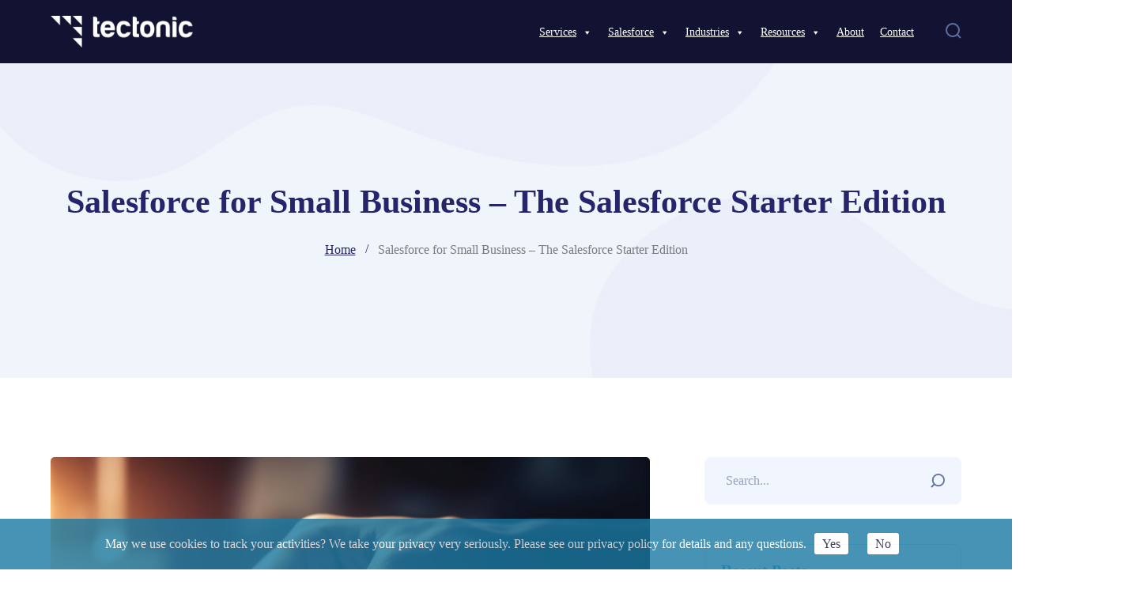

--- FILE ---
content_type: text/html; charset=UTF-8
request_url: https://gettectonic.com/salesforce-for-small-business/
body_size: 38284
content:
<!DOCTYPE html><html dir="ltr" lang="en-US" prefix="og: https://ogp.me/ns#" class="no-js"><head><script data-no-optimize="1">var litespeed_docref=sessionStorage.getItem("litespeed_docref");litespeed_docref&&(Object.defineProperty(document,"referrer",{get:function(){return litespeed_docref}}),sessionStorage.removeItem("litespeed_docref"));</script> <meta charset="UTF-8"><meta name="viewport" content="width=device-width"><link rel="profile" href="https://gmpg.org/xfn/11">
 <script type="litespeed/javascript">(function(w,d,s,l,i){w[l]=w[l]||[];w[l].push({'gtm.start':new Date().getTime(),event:'gtm.js'});var f=d.getElementsByTagName(s)[0],j=d.createElement(s),dl=l!='dataLayer'?'&l='+l:'';j.async=!0;j.src='https://www.googletagmanager.com/gtm.js?id='+i+dl;f.parentNode.insertBefore(j,f)})(window,document,'script','dataLayer','GTM-53P6FZWB')</script> <noscript><iframe data-lazyloaded="1" src="about:blank" data-litespeed-src="https://www.googletagmanager.com/ns.html?id=GTM-53P6FZWB"
height="0" width="0" style="display:none;visibility:hidden"></iframe></noscript><title>Salesforce for Small Business – The Salesforce Starter Edition - gettectonic.com</title><style>img:is([sizes="auto" i], [sizes^="auto," i]) { contain-intrinsic-size: 3000px 1500px }</style><meta name="description" content="Salesforce may be used by large enterprises, but it allows great automation tools for smaller businesses as well. With Salesforce Starter Edition. The pricing that Salesforce offers here is manageable by almost everyone and can be used to kickstart a small business. What is the Salesforce Starter Edition? Salesforce Starter brings powerful tools into one" /><meta name="robots" content="max-image-preview:large" /><meta name="author" content="get-admin"/><link rel="canonical" href="https://gettectonic.com/salesforce-for-small-business/" /><meta name="generator" content="All in One SEO Pro (AIOSEO) 4.9.0" /><meta property="og:locale" content="en_US" /><meta property="og:site_name" content="gettectonic.com" /><meta property="og:type" content="article" /><meta property="og:title" content="Salesforce for Small Business – The Salesforce Starter Edition - gettectonic.com" /><meta property="og:description" content="Salesforce may be used by large enterprises, but it allows great automation tools for smaller businesses as well. With Salesforce Starter Edition. The pricing that Salesforce offers here is manageable by almost everyone and can be used to kickstart a small business. What is the Salesforce Starter Edition? Salesforce Starter brings powerful tools into one" /><meta property="og:url" content="https://gettectonic.com/salesforce-for-small-business/" /><meta property="article:tag" content="app" /><meta property="article:tag" content="box" /><meta property="article:tag" content="business" /><meta property="article:tag" content="cloud" /><meta property="article:tag" content="crm" /><meta property="article:tag" content="customer service" /><meta property="article:tag" content="data" /><meta property="article:tag" content="engagement" /><meta property="article:tag" content="erp" /><meta property="article:tag" content="managed services" /><meta property="article:tag" content="marketing" /><meta property="article:tag" content="rag" /><meta property="article:tag" content="sales" /><meta property="article:tag" content="salesforce" /><meta property="article:tag" content="salesforce implementation" /><meta property="article:tag" content="software" /><meta property="article:tag" content="tectonic" /><meta property="article:tag" content="upload" /><meta property="article:published_time" content="2023-09-05T08:53:00+00:00" /><meta property="article:modified_time" content="2025-01-02T21:50:13+00:00" /><meta name="twitter:card" content="summary_large_image" /><meta name="twitter:title" content="Salesforce for Small Business – The Salesforce Starter Edition - gettectonic.com" /><meta name="twitter:description" content="Salesforce may be used by large enterprises, but it allows great automation tools for smaller businesses as well. With Salesforce Starter Edition. The pricing that Salesforce offers here is manageable by almost everyone and can be used to kickstart a small business. What is the Salesforce Starter Edition? Salesforce Starter brings powerful tools into one" /><meta name="twitter:label1" content="Written by" /><meta name="twitter:data1" content="get-admin" /><meta name="twitter:label2" content="Est. reading time" /><meta name="twitter:data2" content="1 minute" /> <script type="application/ld+json" class="aioseo-schema">{"@context":"https:\/\/schema.org","@graph":[{"@type":"Article","@id":"https:\/\/gettectonic.com\/salesforce-for-small-business\/#article","name":"Salesforce for Small Business \u2013 The Salesforce Starter Edition - gettectonic.com","headline":"Salesforce for Small Business &#8211; The Salesforce Starter Edition","author":{"@id":"https:\/\/gettectonic.com\/author\/get-admin\/#author"},"publisher":{"@id":"https:\/\/gettectonic.com\/#organization"},"image":{"@type":"ImageObject","url":"https:\/\/gettectonic.com\/wp-content\/uploads\/2023\/12\/40981.jpg","width":1000,"height":571,"caption":"Salesforce for Small Business"},"datePublished":"2023-09-05T08:53:00+00:00","dateModified":"2025-01-02T21:50:13+00:00","inLanguage":"en-US","mainEntityOfPage":{"@id":"https:\/\/gettectonic.com\/salesforce-for-small-business\/#webpage"},"isPartOf":{"@id":"https:\/\/gettectonic.com\/salesforce-for-small-business\/#webpage"},"articleSection":"Data, Enterprise, Salesforce, Salesforce Development Services, Salesforce Managed Services, App, Box, Business, Cloud, CRM, Customer Service, Data, Engagement, ERP, Managed Services, Marketing, RAG, Sales, Salesforce, Salesforce Implementation, Software, Tectonic, Upload"},{"@type":"BreadcrumbList","@id":"https:\/\/gettectonic.com\/salesforce-for-small-business\/#breadcrumblist","itemListElement":[{"@type":"ListItem","@id":"https:\/\/gettectonic.com#listItem","position":1,"name":"Home","item":"https:\/\/gettectonic.com","nextItem":{"@type":"ListItem","@id":"https:\/\/gettectonic.com\/insights\/#listItem","name":"Insights"}},{"@type":"ListItem","@id":"https:\/\/gettectonic.com\/insights\/#listItem","position":2,"name":"Insights","item":"https:\/\/gettectonic.com\/insights\/","nextItem":{"@type":"ListItem","@id":"https:\/\/gettectonic.com\/category\/salesforce\/#listItem","name":"Salesforce"},"previousItem":{"@type":"ListItem","@id":"https:\/\/gettectonic.com#listItem","name":"Home"}},{"@type":"ListItem","@id":"https:\/\/gettectonic.com\/category\/salesforce\/#listItem","position":3,"name":"Salesforce","item":"https:\/\/gettectonic.com\/category\/salesforce\/","nextItem":{"@type":"ListItem","@id":"https:\/\/gettectonic.com\/category\/salesforce\/salesforce-development-services\/#listItem","name":"Salesforce Development Services"},"previousItem":{"@type":"ListItem","@id":"https:\/\/gettectonic.com\/insights\/#listItem","name":"Insights"}},{"@type":"ListItem","@id":"https:\/\/gettectonic.com\/category\/salesforce\/salesforce-development-services\/#listItem","position":4,"name":"Salesforce Development Services","item":"https:\/\/gettectonic.com\/category\/salesforce\/salesforce-development-services\/","nextItem":{"@type":"ListItem","@id":"https:\/\/gettectonic.com\/salesforce-for-small-business\/#listItem","name":"Salesforce for Small Business &#8211; The Salesforce Starter Edition"},"previousItem":{"@type":"ListItem","@id":"https:\/\/gettectonic.com\/category\/salesforce\/#listItem","name":"Salesforce"}},{"@type":"ListItem","@id":"https:\/\/gettectonic.com\/salesforce-for-small-business\/#listItem","position":5,"name":"Salesforce for Small Business &#8211; The Salesforce Starter Edition","previousItem":{"@type":"ListItem","@id":"https:\/\/gettectonic.com\/category\/salesforce\/salesforce-development-services\/#listItem","name":"Salesforce Development Services"}}]},{"@type":"Organization","@id":"https:\/\/gettectonic.com\/#organization","name":"Tectonic","url":"https:\/\/gettectonic.com\/","email":"info@gettectonic.com","numberOfEmployees":{"@type":"QuantitativeValue","value":200},"logo":{"@type":"ImageObject","url":"https:\/\/gettectonic.com\/wp-content\/uploads\/2024\/01\/Tectonic_Logo_Light_Blue-1.webp","@id":"https:\/\/gettectonic.com\/salesforce-for-small-business\/#organizationLogo","width":440,"height":96,"caption":"Tectonic Salesforce Partner"},"image":{"@id":"https:\/\/gettectonic.com\/salesforce-for-small-business\/#organizationLogo"},"sameAs":["https:\/\/www.linkedin.com\/company\/601601\/"]},{"@type":"Person","@id":"https:\/\/gettectonic.com\/author\/get-admin\/#author","url":"https:\/\/gettectonic.com\/author\/get-admin\/","name":"get-admin","image":{"@type":"ImageObject","@id":"https:\/\/gettectonic.com\/salesforce-for-small-business\/#authorImage","url":"https:\/\/gettectonic.com\/wp-content\/litespeed\/avatar\/c0f3dbbe95285cca856f15485981a839.jpg?ver=1768842675","width":96,"height":96,"caption":"get-admin"}},{"@type":"WebPage","@id":"https:\/\/gettectonic.com\/salesforce-for-small-business\/#webpage","url":"https:\/\/gettectonic.com\/salesforce-for-small-business\/","name":"Salesforce for Small Business \u2013 The Salesforce Starter Edition - gettectonic.com","description":"Salesforce may be used by large enterprises, but it allows great automation tools for smaller businesses as well. With Salesforce Starter Edition. The pricing that Salesforce offers here is manageable by almost everyone and can be used to kickstart a small business. What is the Salesforce Starter Edition? Salesforce Starter brings powerful tools into one","inLanguage":"en-US","isPartOf":{"@id":"https:\/\/gettectonic.com\/#website"},"breadcrumb":{"@id":"https:\/\/gettectonic.com\/salesforce-for-small-business\/#breadcrumblist"},"author":{"@id":"https:\/\/gettectonic.com\/author\/get-admin\/#author"},"creator":{"@id":"https:\/\/gettectonic.com\/author\/get-admin\/#author"},"image":{"@type":"ImageObject","url":"https:\/\/gettectonic.com\/wp-content\/uploads\/2023\/12\/40981.jpg","@id":"https:\/\/gettectonic.com\/salesforce-for-small-business\/#mainImage","width":1000,"height":571,"caption":"Salesforce for Small Business"},"primaryImageOfPage":{"@id":"https:\/\/gettectonic.com\/salesforce-for-small-business\/#mainImage"},"datePublished":"2023-09-05T08:53:00+00:00","dateModified":"2025-01-02T21:50:13+00:00"},{"@type":"WebSite","@id":"https:\/\/gettectonic.com\/#website","url":"https:\/\/gettectonic.com\/","name":"gettectonic.com","description":"Use data and cloud technologies to create your tectonic shift","inLanguage":"en-US","publisher":{"@id":"https:\/\/gettectonic.com\/#organization"}}]}</script>  <script data-cfasync="false" data-pagespeed-no-defer>var gtm4wp_datalayer_name = "dataLayer";
	var dataLayer = dataLayer || [];</script> <link rel='dns-prefetch' href='//static.addtoany.com' /><link rel='dns-prefetch' href='//www.googletagmanager.com' /><link rel='dns-prefetch' href='//fonts.googleapis.com' /><link rel="alternate" type="application/rss+xml" title="gettectonic.com &raquo; Feed" href="https://gettectonic.com/feed/" /><link rel="alternate" type="application/rss+xml" title="gettectonic.com &raquo; Comments Feed" href="https://gettectonic.com/comments/feed/" />
 <script src="//www.googletagmanager.com/gtag/js?id=G-4R4709CJFG"  data-cfasync="false" data-wpfc-render="false" type="text/javascript" async></script> <script data-cfasync="false" data-wpfc-render="false" type="text/javascript">var mi_version = '9.11.1';
				var mi_track_user = true;
				var mi_no_track_reason = '';
								var MonsterInsightsDefaultLocations = {"page_location":"https:\/\/gettectonic.com\/salesforce-for-small-business\/"};
								if ( typeof MonsterInsightsPrivacyGuardFilter === 'function' ) {
					var MonsterInsightsLocations = (typeof MonsterInsightsExcludeQuery === 'object') ? MonsterInsightsPrivacyGuardFilter( MonsterInsightsExcludeQuery ) : MonsterInsightsPrivacyGuardFilter( MonsterInsightsDefaultLocations );
				} else {
					var MonsterInsightsLocations = (typeof MonsterInsightsExcludeQuery === 'object') ? MonsterInsightsExcludeQuery : MonsterInsightsDefaultLocations;
				}

								var disableStrs = [
										'ga-disable-G-4R4709CJFG',
									];

				/* Function to detect opted out users */
				function __gtagTrackerIsOptedOut() {
					for (var index = 0; index < disableStrs.length; index++) {
						if (document.cookie.indexOf(disableStrs[index] + '=true') > -1) {
							return true;
						}
					}

					return false;
				}

				/* Disable tracking if the opt-out cookie exists. */
				if (__gtagTrackerIsOptedOut()) {
					for (var index = 0; index < disableStrs.length; index++) {
						window[disableStrs[index]] = true;
					}
				}

				/* Opt-out function */
				function __gtagTrackerOptout() {
					for (var index = 0; index < disableStrs.length; index++) {
						document.cookie = disableStrs[index] + '=true; expires=Thu, 31 Dec 2099 23:59:59 UTC; path=/';
						window[disableStrs[index]] = true;
					}
				}

				if ('undefined' === typeof gaOptout) {
					function gaOptout() {
						__gtagTrackerOptout();
					}
				}
								window.dataLayer = window.dataLayer || [];

				window.MonsterInsightsDualTracker = {
					helpers: {},
					trackers: {},
				};
				if (mi_track_user) {
					function __gtagDataLayer() {
						dataLayer.push(arguments);
					}

					function __gtagTracker(type, name, parameters) {
						if (!parameters) {
							parameters = {};
						}

						if (parameters.send_to) {
							__gtagDataLayer.apply(null, arguments);
							return;
						}

						if (type === 'event') {
														parameters.send_to = monsterinsights_frontend.v4_id;
							var hookName = name;
							if (typeof parameters['event_category'] !== 'undefined') {
								hookName = parameters['event_category'] + ':' + name;
							}

							if (typeof MonsterInsightsDualTracker.trackers[hookName] !== 'undefined') {
								MonsterInsightsDualTracker.trackers[hookName](parameters);
							} else {
								__gtagDataLayer('event', name, parameters);
							}
							
						} else {
							__gtagDataLayer.apply(null, arguments);
						}
					}

					__gtagTracker('js', new Date());
					__gtagTracker('set', {
						'developer_id.dZGIzZG': true,
											});
					if ( MonsterInsightsLocations.page_location ) {
						__gtagTracker('set', MonsterInsightsLocations);
					}
										__gtagTracker('config', 'G-4R4709CJFG', {"forceSSL":"true","link_attribution":"true"} );
										window.gtag = __gtagTracker;										(function () {
						/* https://developers.google.com/analytics/devguides/collection/analyticsjs/ */
						/* ga and __gaTracker compatibility shim. */
						var noopfn = function () {
							return null;
						};
						var newtracker = function () {
							return new Tracker();
						};
						var Tracker = function () {
							return null;
						};
						var p = Tracker.prototype;
						p.get = noopfn;
						p.set = noopfn;
						p.send = function () {
							var args = Array.prototype.slice.call(arguments);
							args.unshift('send');
							__gaTracker.apply(null, args);
						};
						var __gaTracker = function () {
							var len = arguments.length;
							if (len === 0) {
								return;
							}
							var f = arguments[len - 1];
							if (typeof f !== 'object' || f === null || typeof f.hitCallback !== 'function') {
								if ('send' === arguments[0]) {
									var hitConverted, hitObject = false, action;
									if ('event' === arguments[1]) {
										if ('undefined' !== typeof arguments[3]) {
											hitObject = {
												'eventAction': arguments[3],
												'eventCategory': arguments[2],
												'eventLabel': arguments[4],
												'value': arguments[5] ? arguments[5] : 1,
											}
										}
									}
									if ('pageview' === arguments[1]) {
										if ('undefined' !== typeof arguments[2]) {
											hitObject = {
												'eventAction': 'page_view',
												'page_path': arguments[2],
											}
										}
									}
									if (typeof arguments[2] === 'object') {
										hitObject = arguments[2];
									}
									if (typeof arguments[5] === 'object') {
										Object.assign(hitObject, arguments[5]);
									}
									if ('undefined' !== typeof arguments[1].hitType) {
										hitObject = arguments[1];
										if ('pageview' === hitObject.hitType) {
											hitObject.eventAction = 'page_view';
										}
									}
									if (hitObject) {
										action = 'timing' === arguments[1].hitType ? 'timing_complete' : hitObject.eventAction;
										hitConverted = mapArgs(hitObject);
										__gtagTracker('event', action, hitConverted);
									}
								}
								return;
							}

							function mapArgs(args) {
								var arg, hit = {};
								var gaMap = {
									'eventCategory': 'event_category',
									'eventAction': 'event_action',
									'eventLabel': 'event_label',
									'eventValue': 'event_value',
									'nonInteraction': 'non_interaction',
									'timingCategory': 'event_category',
									'timingVar': 'name',
									'timingValue': 'value',
									'timingLabel': 'event_label',
									'page': 'page_path',
									'location': 'page_location',
									'title': 'page_title',
									'referrer' : 'page_referrer',
								};
								for (arg in args) {
																		if (!(!args.hasOwnProperty(arg) || !gaMap.hasOwnProperty(arg))) {
										hit[gaMap[arg]] = args[arg];
									} else {
										hit[arg] = args[arg];
									}
								}
								return hit;
							}

							try {
								f.hitCallback();
							} catch (ex) {
							}
						};
						__gaTracker.create = newtracker;
						__gaTracker.getByName = newtracker;
						__gaTracker.getAll = function () {
							return [];
						};
						__gaTracker.remove = noopfn;
						__gaTracker.loaded = true;
						window['__gaTracker'] = __gaTracker;
					})();
									} else {
										console.log("");
					(function () {
						function __gtagTracker() {
							return null;
						}

						window['__gtagTracker'] = __gtagTracker;
						window['gtag'] = __gtagTracker;
					})();
									}</script> <link data-optimized="2" rel="stylesheet" href="https://gettectonic.com/wp-content/litespeed/css/ffe9f867e80d41961e0274a0d9a66eec.css?ver=fc147" /><style id='classic-theme-styles-inline-css' type='text/css'>/*! This file is auto-generated */
.wp-block-button__link{color:#fff;background-color:#32373c;border-radius:9999px;box-shadow:none;text-decoration:none;padding:calc(.667em + 2px) calc(1.333em + 2px);font-size:1.125em}.wp-block-file__button{background:#32373c;color:#fff;text-decoration:none}</style><style id='global-styles-inline-css' type='text/css'>:root{--wp--preset--aspect-ratio--square: 1;--wp--preset--aspect-ratio--4-3: 4/3;--wp--preset--aspect-ratio--3-4: 3/4;--wp--preset--aspect-ratio--3-2: 3/2;--wp--preset--aspect-ratio--2-3: 2/3;--wp--preset--aspect-ratio--16-9: 16/9;--wp--preset--aspect-ratio--9-16: 9/16;--wp--preset--color--black: #000000;--wp--preset--color--cyan-bluish-gray: #abb8c3;--wp--preset--color--white: #ffffff;--wp--preset--color--pale-pink: #f78da7;--wp--preset--color--vivid-red: #cf2e2e;--wp--preset--color--luminous-vivid-orange: #ff6900;--wp--preset--color--luminous-vivid-amber: #fcb900;--wp--preset--color--light-green-cyan: #7bdcb5;--wp--preset--color--vivid-green-cyan: #00d084;--wp--preset--color--pale-cyan-blue: #8ed1fc;--wp--preset--color--vivid-cyan-blue: #0693e3;--wp--preset--color--vivid-purple: #9b51e0;--wp--preset--gradient--vivid-cyan-blue-to-vivid-purple: linear-gradient(135deg,rgba(6,147,227,1) 0%,rgb(155,81,224) 100%);--wp--preset--gradient--light-green-cyan-to-vivid-green-cyan: linear-gradient(135deg,rgb(122,220,180) 0%,rgb(0,208,130) 100%);--wp--preset--gradient--luminous-vivid-amber-to-luminous-vivid-orange: linear-gradient(135deg,rgba(252,185,0,1) 0%,rgba(255,105,0,1) 100%);--wp--preset--gradient--luminous-vivid-orange-to-vivid-red: linear-gradient(135deg,rgba(255,105,0,1) 0%,rgb(207,46,46) 100%);--wp--preset--gradient--very-light-gray-to-cyan-bluish-gray: linear-gradient(135deg,rgb(238,238,238) 0%,rgb(169,184,195) 100%);--wp--preset--gradient--cool-to-warm-spectrum: linear-gradient(135deg,rgb(74,234,220) 0%,rgb(151,120,209) 20%,rgb(207,42,186) 40%,rgb(238,44,130) 60%,rgb(251,105,98) 80%,rgb(254,248,76) 100%);--wp--preset--gradient--blush-light-purple: linear-gradient(135deg,rgb(255,206,236) 0%,rgb(152,150,240) 100%);--wp--preset--gradient--blush-bordeaux: linear-gradient(135deg,rgb(254,205,165) 0%,rgb(254,45,45) 50%,rgb(107,0,62) 100%);--wp--preset--gradient--luminous-dusk: linear-gradient(135deg,rgb(255,203,112) 0%,rgb(199,81,192) 50%,rgb(65,88,208) 100%);--wp--preset--gradient--pale-ocean: linear-gradient(135deg,rgb(255,245,203) 0%,rgb(182,227,212) 50%,rgb(51,167,181) 100%);--wp--preset--gradient--electric-grass: linear-gradient(135deg,rgb(202,248,128) 0%,rgb(113,206,126) 100%);--wp--preset--gradient--midnight: linear-gradient(135deg,rgb(2,3,129) 0%,rgb(40,116,252) 100%);--wp--preset--font-size--small: 13px;--wp--preset--font-size--medium: 20px;--wp--preset--font-size--large: 36px;--wp--preset--font-size--x-large: 42px;--wp--preset--spacing--20: 0.44rem;--wp--preset--spacing--30: 0.67rem;--wp--preset--spacing--40: 1rem;--wp--preset--spacing--50: 1.5rem;--wp--preset--spacing--60: 2.25rem;--wp--preset--spacing--70: 3.38rem;--wp--preset--spacing--80: 5.06rem;--wp--preset--shadow--natural: 6px 6px 9px rgba(0, 0, 0, 0.2);--wp--preset--shadow--deep: 12px 12px 50px rgba(0, 0, 0, 0.4);--wp--preset--shadow--sharp: 6px 6px 0px rgba(0, 0, 0, 0.2);--wp--preset--shadow--outlined: 6px 6px 0px -3px rgba(255, 255, 255, 1), 6px 6px rgba(0, 0, 0, 1);--wp--preset--shadow--crisp: 6px 6px 0px rgba(0, 0, 0, 1);}:where(.is-layout-flex){gap: 0.5em;}:where(.is-layout-grid){gap: 0.5em;}body .is-layout-flex{display: flex;}.is-layout-flex{flex-wrap: wrap;align-items: center;}.is-layout-flex > :is(*, div){margin: 0;}body .is-layout-grid{display: grid;}.is-layout-grid > :is(*, div){margin: 0;}:where(.wp-block-columns.is-layout-flex){gap: 2em;}:where(.wp-block-columns.is-layout-grid){gap: 2em;}:where(.wp-block-post-template.is-layout-flex){gap: 1.25em;}:where(.wp-block-post-template.is-layout-grid){gap: 1.25em;}.has-black-color{color: var(--wp--preset--color--black) !important;}.has-cyan-bluish-gray-color{color: var(--wp--preset--color--cyan-bluish-gray) !important;}.has-white-color{color: var(--wp--preset--color--white) !important;}.has-pale-pink-color{color: var(--wp--preset--color--pale-pink) !important;}.has-vivid-red-color{color: var(--wp--preset--color--vivid-red) !important;}.has-luminous-vivid-orange-color{color: var(--wp--preset--color--luminous-vivid-orange) !important;}.has-luminous-vivid-amber-color{color: var(--wp--preset--color--luminous-vivid-amber) !important;}.has-light-green-cyan-color{color: var(--wp--preset--color--light-green-cyan) !important;}.has-vivid-green-cyan-color{color: var(--wp--preset--color--vivid-green-cyan) !important;}.has-pale-cyan-blue-color{color: var(--wp--preset--color--pale-cyan-blue) !important;}.has-vivid-cyan-blue-color{color: var(--wp--preset--color--vivid-cyan-blue) !important;}.has-vivid-purple-color{color: var(--wp--preset--color--vivid-purple) !important;}.has-black-background-color{background-color: var(--wp--preset--color--black) !important;}.has-cyan-bluish-gray-background-color{background-color: var(--wp--preset--color--cyan-bluish-gray) !important;}.has-white-background-color{background-color: var(--wp--preset--color--white) !important;}.has-pale-pink-background-color{background-color: var(--wp--preset--color--pale-pink) !important;}.has-vivid-red-background-color{background-color: var(--wp--preset--color--vivid-red) !important;}.has-luminous-vivid-orange-background-color{background-color: var(--wp--preset--color--luminous-vivid-orange) !important;}.has-luminous-vivid-amber-background-color{background-color: var(--wp--preset--color--luminous-vivid-amber) !important;}.has-light-green-cyan-background-color{background-color: var(--wp--preset--color--light-green-cyan) !important;}.has-vivid-green-cyan-background-color{background-color: var(--wp--preset--color--vivid-green-cyan) !important;}.has-pale-cyan-blue-background-color{background-color: var(--wp--preset--color--pale-cyan-blue) !important;}.has-vivid-cyan-blue-background-color{background-color: var(--wp--preset--color--vivid-cyan-blue) !important;}.has-vivid-purple-background-color{background-color: var(--wp--preset--color--vivid-purple) !important;}.has-black-border-color{border-color: var(--wp--preset--color--black) !important;}.has-cyan-bluish-gray-border-color{border-color: var(--wp--preset--color--cyan-bluish-gray) !important;}.has-white-border-color{border-color: var(--wp--preset--color--white) !important;}.has-pale-pink-border-color{border-color: var(--wp--preset--color--pale-pink) !important;}.has-vivid-red-border-color{border-color: var(--wp--preset--color--vivid-red) !important;}.has-luminous-vivid-orange-border-color{border-color: var(--wp--preset--color--luminous-vivid-orange) !important;}.has-luminous-vivid-amber-border-color{border-color: var(--wp--preset--color--luminous-vivid-amber) !important;}.has-light-green-cyan-border-color{border-color: var(--wp--preset--color--light-green-cyan) !important;}.has-vivid-green-cyan-border-color{border-color: var(--wp--preset--color--vivid-green-cyan) !important;}.has-pale-cyan-blue-border-color{border-color: var(--wp--preset--color--pale-cyan-blue) !important;}.has-vivid-cyan-blue-border-color{border-color: var(--wp--preset--color--vivid-cyan-blue) !important;}.has-vivid-purple-border-color{border-color: var(--wp--preset--color--vivid-purple) !important;}.has-vivid-cyan-blue-to-vivid-purple-gradient-background{background: var(--wp--preset--gradient--vivid-cyan-blue-to-vivid-purple) !important;}.has-light-green-cyan-to-vivid-green-cyan-gradient-background{background: var(--wp--preset--gradient--light-green-cyan-to-vivid-green-cyan) !important;}.has-luminous-vivid-amber-to-luminous-vivid-orange-gradient-background{background: var(--wp--preset--gradient--luminous-vivid-amber-to-luminous-vivid-orange) !important;}.has-luminous-vivid-orange-to-vivid-red-gradient-background{background: var(--wp--preset--gradient--luminous-vivid-orange-to-vivid-red) !important;}.has-very-light-gray-to-cyan-bluish-gray-gradient-background{background: var(--wp--preset--gradient--very-light-gray-to-cyan-bluish-gray) !important;}.has-cool-to-warm-spectrum-gradient-background{background: var(--wp--preset--gradient--cool-to-warm-spectrum) !important;}.has-blush-light-purple-gradient-background{background: var(--wp--preset--gradient--blush-light-purple) !important;}.has-blush-bordeaux-gradient-background{background: var(--wp--preset--gradient--blush-bordeaux) !important;}.has-luminous-dusk-gradient-background{background: var(--wp--preset--gradient--luminous-dusk) !important;}.has-pale-ocean-gradient-background{background: var(--wp--preset--gradient--pale-ocean) !important;}.has-electric-grass-gradient-background{background: var(--wp--preset--gradient--electric-grass) !important;}.has-midnight-gradient-background{background: var(--wp--preset--gradient--midnight) !important;}.has-small-font-size{font-size: var(--wp--preset--font-size--small) !important;}.has-medium-font-size{font-size: var(--wp--preset--font-size--medium) !important;}.has-large-font-size{font-size: var(--wp--preset--font-size--large) !important;}.has-x-large-font-size{font-size: var(--wp--preset--font-size--x-large) !important;}
:where(.wp-block-post-template.is-layout-flex){gap: 1.25em;}:where(.wp-block-post-template.is-layout-grid){gap: 1.25em;}
:where(.wp-block-columns.is-layout-flex){gap: 2em;}:where(.wp-block-columns.is-layout-grid){gap: 2em;}
:root :where(.wp-block-pullquote){font-size: 1.5em;line-height: 1.6;}</style><style id='sublime-theme-style-inline-css' type='text/css'>/*TYPOGRAPHY*/body{font-family:"Poppins";}h1,h2,h3,h4,h5,h6{font-family:"Inter";}h1{font-family:"Poppins";}/*ACCENT COLOR*/a,.accent-color,#site-logo .site-logo-text:hover,.header-socials a:hover,.hentry .page-links>span,.hentry .page-links a>span,.hentry .post-media .post-date-custom,.hentry .post-title a:hover,.hentry .post-meta a:hover,.hentry .post-author .author-socials .socials a:hover,#post-nav .link:hover,#post-nav .content-wrap h4:hover a ,.related-news .post-item .post-categories a:hover,.related-news .post-item .text-wrap h3 a:hover,.related-news .related-post .slick-next:hover:before,.related-news .related-post .slick-prev:hover:before,.comment-reply-link,.comment-edit-link,#cancel-comment-reply-link,.unapproved,.logged-in-as a,.widget.widget_archive ul li a:hover,.widget.widget_categories ul li a:hover,.widget.widget_meta ul li a:hover,.widget.widget_nav_menu ul li a:hover,.widget.widget_pages ul li a:hover,.widget.widget_recent_entries ul li a:hover,.widget.widget_recent_comments ul li a:hover,.widget.widget_rss ul li a:hover,#sidebar .widget.widget_calendar caption,.widget.widget_latest_posts .categories a:hover,.widget.widget_latest_posts .current .post-title a,.widget.widget_latest_posts .post-title:hover a ,.widget.widget_nav_menu .menu>li.current-menu-item>a,.widget.widget_nav_menu .menu>li.current-menu-item,.widget.widget_calendar a,.widget.widget_calendar tbody #today,#footer .widget_mc4wp_form_widget .submit-wrap button:after,.widget.widget_socials .socials a:hover,.widget.widget_recent_posts h3 a:hover,.widget.widget_recent_posts .post-author a ,.cf7-widget .submit-wrap:after,.master-link:hover,.master-button.btn-white,.master-button.btn-outline,.master-icon,.master-quote .name a,.master-quote .name a:hover,.master-quote .role,.master-counter .icon-wrap,.master-subscribe-form button:hover,.master-subscribe-form.style-3 button,.wpcf7 .cf7-style-1 .wpcf7-submit,.master-project:hover .headline-2 a,.projects-filter .cbp-filter-item:hover,.projects-filter .cbp-filter-item.cbp-filter-item-active,.news-style-1 .master-news:hover .headline-2 a,.master-price-box .desc ul.has-arrow li > span:before,.master-team .team-name:hover,.master-team .socials-wrap a,.master-team-slider .slick-content .position,.master-timeline .timeline-number .number,.master-project-widget .widget-project-related .project-title:hover,.master-project-widget .widget-project-related .project-cat:hover,.woocommerce-page .woocommerce-MyAccount-content .woocommerce-info .button,.products li .product-info .button,.products li .product-info .added_to_cart,.products li .product-cat:hover,.products li h2:hover,.woo-single-post-class .images .woocommerce-product-gallery__trigger:hover:after,.woo-single-post-class .woocommerce-grouped-product-list-item__label a:hover,.woo-single-post-class .summary .product_meta>span a:hover,.woocommerce-page .shop_table.cart .product-name a:hover,form.login .input-submit~span.lost_password a,form.register .input-submit~span.lost_password a,.product_list_widget .product-title:hover,.widget_recent_reviews .product_list_widget a:hover,.widget_product_categories ul li a:hover,.widget.widget_product_search .woocommerce-product-search .search-submit:hover:before,.widget_shopping_cart_content ul li a:hover,.widget_shopping_cart_content ul li a.remove{color:#166f9d;}bg-accent,blockquote:before,.button,button,input[type="button"],input[type="reset"],input[type="submit"],.hbt-style-1 .header-button.master-button,.post-media .slick-prev:hover,.post-media .slick-next:hover,.post-media .slick-dots li.slick-active:after,.post-media .post-cat-custom a,.hentry .post-tags a:hover,.widget.widget_links ul li a:after,.widget.widget_tag_cloud .tagcloud a:hover,#footer .widget.widget_tag_cloud .tagcloud a:hover,.widget.widget_banner .btn a,#scroll-top:before,#scroll-top:hover:before,.sublime-pagination ul li .page-numbers:hover,.woocommerce-pagination .page-numbers li .page-numbers:hover,.sublime-pagination ul li .page-numbers.current,.woocommerce-pagination .page-numbers li .page-numbers.current ,.master-button,.master-heading .divider:before,.master-heading .divider:after,.master-heading .divider > span:before,.master-heading .divider > span:after,.hover-effect-style-1 .elementor-widget-container:before,.master-carousel-box .flickity-page-dots .dot.is-selected,.master-quote .name a:before,.master-progress-bar .progress,.master-tabs .tab-link .hover-effect,.master-subscribe-form button,.coming-soon .master-demo-box .image-wrap,.master-team .socials-wrap a:hover,.master-team-carousel .master-team .content-wrap,.master-slick-slider .slick-dots>li.slick-active>button:after ,.master-project-widget .widget-socials a:hover ,.woo-single-post-class .woocommerce-tabs ul li:after,.woocommerce-page .return-to-shop a,.woocommerce-MyAccount-navigation ul li.is-active,.widget_price_filter .price_slider_amount .button:hover,.widget_price_filter .ui-slider .ui-slider-range,.widget_shopping_cart_content .buttons a.checkout{background-color:#166f9d;}border-accent{border-color:#166f9d;}.underline-solid:after, .underline-dotted:after, .underline-dashed:after{border-bottom-color:#166f9d;}.post.sticky{border-color:#166f9d;}.sublime-pagination ul li .page-numbers:hover{border-color:#166f9d;}.woocommerce-pagination .page-numbers li .page-numbers:hover{border-color:#166f9d;}.sublime-pagination ul li .page-numbers.current{border-color:#166f9d;}.woocommerce-pagination .page-numbers li .page-numbers.current{border-color:#166f9d;}.master-button.btn-outline{border-color:#166f9d;}.master-carousel-box .flickity-page-dots .dot{border-color:#166f9d;}.wpcf7 .cf7-style-1 .wpcf7-submit{border-color:#166f9d;}.master-team .socials-wrap a{border-color:#166f9d;}.master-project-widget .widget-socials a:hover {border-color:#166f9d;}.widget_price_filter .price_slider_amount .button{border-color:#166f9d;}.sublime-progress .progress-animate.accent.gradient{background: rgba(22,111,157,1);background: -moz-linear-gradient(left, rgba(22,111,157,1) 0%, rgba(22,111,157,0.3) 100%);background: -webkit-linear-gradient( left, rgba(22,111,157,1) 0%, rgba(22,111,157,0.3) 100% );background: linear-gradient(to right, rgba(22,111,157,1) 0%, rgba(22,111,157,0.3) 100%) !important;}.header-style-1 .header-search-trigger:hover svg,.header-style-1 .nav-top-cart-wrapper .nav-cart-trigger:hover svg,.header-style-3 .header-search-trigger:hover svg,.header-style-3 .nav-top-cart-wrapper .nav-cart-trigger:hover svg,#main-nav-mobi .search-form .search-submit:hover,.search-style-fullscreen .search-submit:hover svg,.no-results-content .search-form .search-submit:hover svg{stroke:#166f9d;}/*CUSTOMIZER STYLING*/.animsition-loading{border-top-color:#166f9d;}.animsition-loading:before{border-top-color:#166f9d;}.animsition-loading:after{border-top-color:#166f9d;}#site-header:after{background-color:#121332;}.header-style-1 #main-nav > ul > li > a > span{color:#939393;}.header-style-1 #main-nav > ul > li > a:hover > span{color:#ffffff;}#sidebar .widget .widget-title{margin:Right;color:#23c2db;}</style><style id='searchwp-live-search-inline-css' type='text/css'>.searchwp-live-search-result .searchwp-live-search-result--title a {
  font-size: 16px;
}
.searchwp-live-search-result .searchwp-live-search-result--price {
  font-size: 14px;
}
.searchwp-live-search-result .searchwp-live-search-result--add-to-cart .button {
  font-size: 14px;
}</style> <script type="text/javascript" data-cfasync="false" src="https://gettectonic.com/wp-includes/js/jquery/jquery.min.js" id="jquery-core-js"></script> <script type="text/javascript" data-cfasync="false" src="https://gettectonic.com/wp-includes/js/jquery/jquery-migrate.min.js" id="jquery-migrate-js"></script> <script type="litespeed/javascript" data-src="https://gettectonic.com/wp-content/plugins/google-analytics-for-wordpress/assets/js/frontend-gtag.min.js" id="monsterinsights-frontend-script-js" data-wp-strategy="async"></script> <script data-cfasync="false" data-wpfc-render="false" type="text/javascript" id='monsterinsights-frontend-script-js-extra'>/*  */
var monsterinsights_frontend = {"js_events_tracking":"true","download_extensions":"doc,pdf,ppt,zip,xls,docx,pptx,xlsx","inbound_paths":"[{\"path\":\"\\\/go\\\/\",\"label\":\"affiliate\"},{\"path\":\"\\\/recommend\\\/\",\"label\":\"affiliate\"}]","home_url":"https:\/\/gettectonic.com","hash_tracking":"false","v4_id":"G-4R4709CJFG"};/*  */</script> 
 <script type="litespeed/javascript" data-src="https://www.googletagmanager.com/gtag/js?id=GT-T5JC6Q4S" id="google_gtagjs-js"></script> <script id="google_gtagjs-js-after" type="litespeed/javascript">window.dataLayer=window.dataLayer||[];function gtag(){dataLayer.push(arguments)}
gtag("set","linker",{"domains":["gettectonic.com"]});gtag("js",new Date());gtag("set","developer_id.dZTNiMT",!0);gtag("config","GT-T5JC6Q4S");window._googlesitekit=window._googlesitekit||{};window._googlesitekit.throttledEvents=[];window._googlesitekit.gtagEvent=(name,data)=>{var key=JSON.stringify({name,data});if(!!window._googlesitekit.throttledEvents[key]){return}window._googlesitekit.throttledEvents[key]=!0;setTimeout(()=>{delete window._googlesitekit.throttledEvents[key]},5);gtag("event",name,{...data,event_source:"site-kit"})}</script> <link rel="https://api.w.org/" href="https://gettectonic.com/wp-json/" /><link rel="alternate" title="JSON" type="application/json" href="https://gettectonic.com/wp-json/wp/v2/posts/19594" /><link rel="EditURI" type="application/rsd+xml" title="RSD" href="https://gettectonic.com/xmlrpc.php?rsd" /><meta name="generator" content="WordPress 6.8.3" /><link rel='shortlink' href='https://gettectonic.com/?p=19594' /><link rel="alternate" title="oEmbed (JSON)" type="application/json+oembed" href="https://gettectonic.com/wp-json/oembed/1.0/embed?url=https%3A%2F%2Fgettectonic.com%2Fsalesforce-for-small-business%2F" /><link rel="alternate" title="oEmbed (XML)" type="text/xml+oembed" href="https://gettectonic.com/wp-json/oembed/1.0/embed?url=https%3A%2F%2Fgettectonic.com%2Fsalesforce-for-small-business%2F&#038;format=xml" /><meta name="generator" content="Site Kit by Google 1.170.0" /><meta name="description" content="salesforce starter edition - Salesforce for the small business with great pricing and features. Learn more."> <script data-cfasync="false" data-pagespeed-no-defer></script> <meta name="viewport" content="width=device-width, initial-scale=1.0"><meta name="generator" content="Elementor 3.34.1; features: e_font_icon_svg, additional_custom_breakpoints; settings: css_print_method-external, google_font-enabled, font_display-swap"><style>.e-con.e-parent:nth-of-type(n+4):not(.e-lazyloaded):not(.e-no-lazyload),
				.e-con.e-parent:nth-of-type(n+4):not(.e-lazyloaded):not(.e-no-lazyload) * {
					background-image: none !important;
				}
				@media screen and (max-height: 1024px) {
					.e-con.e-parent:nth-of-type(n+3):not(.e-lazyloaded):not(.e-no-lazyload),
					.e-con.e-parent:nth-of-type(n+3):not(.e-lazyloaded):not(.e-no-lazyload) * {
						background-image: none !important;
					}
				}
				@media screen and (max-height: 640px) {
					.e-con.e-parent:nth-of-type(n+2):not(.e-lazyloaded):not(.e-no-lazyload),
					.e-con.e-parent:nth-of-type(n+2):not(.e-lazyloaded):not(.e-no-lazyload) * {
						background-image: none !important;
					}
				}</style> <script type="litespeed/javascript" data-src="https://www.googletagmanager.com/gtag/js?id=G-P92R1DDYJQ"></script> <script type="litespeed/javascript">window.dataLayer=window.dataLayer||[];function gtag(){dataLayer.push(arguments)}
gtag('js',new Date());gtag('config','G-P92R1DDYJQ')</script><meta name="msvalidate.01" content="1508783EC595F505858B9BB965450BFF" /><meta name="msvalidate.01" content="1508783EC595F505858B9BB965450BFF" />
 <script type="litespeed/javascript">(function(w,d,s,l,i){w[l]=w[l]||[];w[l].push({'gtm.start':new Date().getTime(),event:'gtm.js'});var f=d.getElementsByTagName(s)[0],j=d.createElement(s),dl=l!='dataLayer'?'&l='+l:'';j.async=!0;j.src='https://www.googletagmanager.com/gtm.js?id='+i+dl;f.parentNode.insertBefore(j,f)})(window,document,'script','dataLayer','GTM-53P6FZWB')</script> <meta name="generator" content="Powered by Slider Revolution 6.6.16 - responsive, Mobile-Friendly Slider Plugin for WordPress with comfortable drag and drop interface." /><link rel="icon" href="https://gettectonic.com/wp-content/uploads/2025/10/Small-Logo-for-Appexchange-150x150.png" sizes="32x32" /><link rel="icon" href="https://gettectonic.com/wp-content/uploads/2025/10/Small-Logo-for-Appexchange-300x300.png" sizes="192x192" /><link rel="apple-touch-icon" href="https://gettectonic.com/wp-content/uploads/2025/10/Small-Logo-for-Appexchange-300x300.png" /><meta name="msapplication-TileImage" content="https://gettectonic.com/wp-content/uploads/2025/10/Small-Logo-for-Appexchange-300x300.png" /><style type="text/css" id="wp-custom-css">#main-nav .sub-menu li a {
 padding: 8px 30px !important;
}
   
.wpr-page-list-item:first-child a {
    font-weight: 700;
	color: #6c6c6c; !important;
}
.dashicons-chart-bar:before {
    content: "\f177";
}
.wpp-notice {
 display: none !important;
}
.related-news {
    margin-top: 76px;
    display: none !important;
}

.sublime-container {
    width: 1500px !important;
    margin: 0 auto;
    max-width: 90%;
} 


.hbt-style-2 .header-button.master-button {
    /* background-color: #7d8dff; */
    font-family: "Open Sans", Sans-serif;
    font-size: 18px;
    font-weight: 500;
    background-color: transparent;
    background-image: linear-gradient(180deg, #229CD1 0%, #166F9D 100%);
    border-radius: 27px 27px 27px 27px;
    padding: 17px 27px 17px 27px;
	height: auto;
    line-height: normal;
}

/* .... ks css .... */
.post-grid-style .type-post.status-publish {
    box-shadow: none;
    border: none;
}
ul.recent-news.clearfix li .thumb.show {
    margin: 0;
}
ul.recent-news.clearfix li {
    padding: 0 0 0 15px;
}
.main-blogs-section .cbp-item.get-tectonic {
    transition: 0.3s ease-in;
    box-shadow: 0px 0px 0px 0px rgba(31,145,197,0.75);
}
.main-blogs-section .cbp-item.get-tectonic:hover {
    box-shadow: 1px 1px 8px 1px rgba(31,145,197,0.75);
}
.main-blogs-section .content-wrap {
    border: 1px solid #1f91c5 !important;
    margin-top: 0px !important;
}
section.contact-info-box .elementor-column.elementor-col-33.elementor-inner-column .elementor-widget-container {
    height: 300px;
}
section.service-info-box .elementor-column.elementor-col-33.elementor-inner-column .elementor-widget-container {
    height: 400px;
}
section.saleforce-info-box .elementor-column.elementor-col-33.elementor-inner-column .elementor-widget-container {
    height: 350px;
}
section.our-industry-info-box .elementor-column.elementor-col-33.elementor-inner-column .elementor-widget-container {
    height: 430px;
}

/* .. ks 06-02-2025 .. */

header#site-header {
    height: 80px;
    display: flex;
    align-items: center;
}
header#site-header div#mega-menu-wrap-primary {
    background: #0000 !important;
}
header#site-header ul.mega-sub-menu {
    top: 30px !important;
}
a.search-close::before, a.search-close::after {
    position: static !important;
    border: none !important;
}
.widget.widget_categories, .widget.widget_tag_cloud, .widget.widget_archive {
    height: 400px;
    background: #fff;
    padding: 20px;
	  border: 1px solid #cccccc78;
    border-radius: 10px;
    overflow-y: scroll;
	box-shadow: 0 10px 35px 0 rgba(41, 41, 43, 0.1);
}
.widget.widget_recent_posts{
	background: #fff;
    padding: 20px;
	  border: 1px solid #cccccc78;
    border-radius: 10px;
}
.widget.widget_cf7{
	padding: 20px;
	  border: 1px solid #cccccc78;
    border-radius: 10px;
}

.widget.widget_categories::-webkit-scrollbar-track, .widget.widget_tag_cloud::-webkit-scrollbar-track, .widget.widget_archive::-webkit-scrollbar-track
{
	-webkit-box-shadow: inset 0 0 6px rgba(0,0,0,0.3);
	background-color: #F5F5F5;
}

.widget.widget_categories::-webkit-scrollbar, .widget.widget_tag_cloud::-webkit-scrollbar, .widget.widget_archive::-webkit-scrollbar
{
	width: 10px;
	background-color: #F5F5F5;
}

.widget.widget_categories::-webkit-scrollbar-thumb, .widget.widget_tag_cloud::-webkit-scrollbar-thumb, .widget.widget_archive::-webkit-scrollbar-thumb
{
	background-color: #26256c;
	border: 2px solid #555555;
}
.addtoany_share_save_container.addtoany_content.addtoany_content_bottom{
	display: none;
}
body.is-single-post #main-content {
    background: #ffffff;
}
#content-wrap:after {
    content: '';
    clear: both;
    display: block;
}

.ekit-nav-dropdown-hover .elementskit-dropdown-has .elementskit-dropdown {
  box-shadow: none !important;
        background-color: #ffffff !important;

    }

.hentry .post-media .post-date-custom {
    position: relative !important;
    top: 14px !important;
    height: 100px !important;
}
body.is-single-post .hentry .post-media .post-date-custom {
    position: relative !important;
    top: 14px !important;
    height: 100px !important;
}


@media(max-width: 991px){
	ul#mega-menu-primary li {
		display: block !important
	}
    ul#mega-menu-primary li a.mega-menu-link {
        display: inline-block !important;
        padding: 30px 20px !important;
        font-size: 18px !important;
    }
	nav#main-nav-mobi {
    overflow-y: scroll;
    padding-top: 40px !important;
}
	div#mega-menu-wrap-primary {
    background: #0000;
}
	
	#mega-menu-wrap-primary #mega-menu-primary > li.mega-menu-flyout ul.mega-sub-menu li.mega-menu-item a.mega-menu-link {
    padding: 5px !important;
    font-size: 15px !important;
    width: 100%;
}
	#mega-menu-wrap-primary #mega-menu-primary > li.mega-menu-item > a.mega-menu-link:hover{
		background: #0000 !important;
	}
	.mobile-button span, .mobile-button::before, .mobile-button::after{
		background: #fff !important;
		opacity: 1 !important;
		transition: none !important
	}
	
	header#site-header {
    height: 60px;
}
	    header#site-header .site-header-inner {
        height: 60px;
    }
	
#mega-menu-wrap-primary #mega-menu-primary[data-effect="fade_up"] li.mega-menu-item.mega-toggle-on > ul.mega-sub-menu {
        position: static !important;
        margin-left: 40px;
        max-width: 230px;
        width: 100%;
    }

}


/* .. ks 06-02-2025 end .. */

@media(max-width: 1250px){
	ul#menu-primary-menu li {
    padding: 0 5px;
}
	ul#menu-primary-menu li a span {
    font-size: 14px !important;
}
}
@media(max-width: 1089px){
	ul#menu-primary-menu li {
    padding: 0 9px;
}
}
@media(max-width: 1024px){
	section.service-info-box .elementor-column.elementor-col-33.elementor-inner-column .elementor-widget-container {
    height: auto;
}
	section.our-industry-info-box .elementor-column.elementor-col-33.elementor-inner-column .elementor-widget-container {
    height: auto;
}
}
@media(max-width: 910px){
section.saleforce-info-box .elementor-column.elementor-col-33.elementor-inner-column .elementor-widget-container {
    height: 380px;
}
}
@media(max-width: 767px){
	section.contact-info-box .elementor-column.elementor-col-33.elementor-inner-column .elementor-widget-container {
    height: auto;
}
	section.saleforce-info-box .elementor-column.elementor-col-33.elementor-inner-column .elementor-widget-container {
    height: auto;
}
	.elementskit-navbar-nav-default .elementskit-navbar-nav>li>a {
        color: #000;
        font-size: 16px !important;
}
}
a{
	text-decoration: underline !important;
}
/* .. ks css end .. */

.eq-box .elementor-widget-container{ min-height: 226px;}



/*cookies css*/
#pi_tracking_opt_in_div {
    position: fixed !important;
    bottom: 0;
    top: inherit !important;
    padding: 20px !important;
    background: #1a79a3 !important;
    color: #fff !important;
}

#pi_tracking_opt_in_div a {
    color: #121332;
    margin: 0 10px;
    background: #fff;
    text-decoration: none !important;
    padding: 5px 10px;
    border-radius: 3px;
}</style><style id="wpr_lightbox_styles">.lg-backdrop {
					background-color: rgba(0,0,0,0.6) !important;
				}
				.lg-toolbar,
				.lg-dropdown {
					background-color: rgba(0,0,0,0.8) !important;
				}
				.lg-dropdown:after {
					border-bottom-color: rgba(0,0,0,0.8) !important;
				}
				.lg-sub-html {
					background-color: rgba(0,0,0,0.8) !important;
				}
				.lg-thumb-outer,
				.lg-progress-bar {
					background-color: #444444 !important;
				}
				.lg-progress {
					background-color: #a90707 !important;
				}
				.lg-icon {
					color: #efefef !important;
					font-size: 20px !important;
				}
				.lg-icon.lg-toogle-thumb {
					font-size: 24px !important;
				}
				.lg-icon:hover,
				.lg-dropdown-text:hover {
					color: #ffffff !important;
				}
				.lg-sub-html,
				.lg-dropdown-text {
					color: #efefef !important;
					font-size: 14px !important;
				}
				#lg-counter {
					color: #efefef !important;
					font-size: 14px !important;
				}
				.lg-prev,
				.lg-next {
					font-size: 35px !important;
				}

				/* Defaults */
				.lg-icon {
				background-color: transparent !important;
				}

				#lg-counter {
				opacity: 0.9;
				}

				.lg-thumb-outer {
				padding: 0 10px;
				}

				.lg-thumb-item {
				border-radius: 0 !important;
				border: none !important;
				opacity: 0.5;
				}

				.lg-thumb-item.active {
					opacity: 1;
				}</style><style type="text/css">@charset "UTF-8";/** THIS FILE IS AUTOMATICALLY GENERATED - DO NOT MAKE MANUAL EDITS! **//** Custom CSS should be added to Mega Menu > Menu Themes > Custom Styling **/.mega-menu-last-modified-1768828356 { content: 'Monday 19th January 2026 13:12:36 UTC'; }#mega-menu-wrap-max_mega_menu_5, #mega-menu-wrap-max_mega_menu_5 #mega-menu-max_mega_menu_5, #mega-menu-wrap-max_mega_menu_5 #mega-menu-max_mega_menu_5 ul.mega-sub-menu, #mega-menu-wrap-max_mega_menu_5 #mega-menu-max_mega_menu_5 li.mega-menu-item, #mega-menu-wrap-max_mega_menu_5 #mega-menu-max_mega_menu_5 li.mega-menu-row, #mega-menu-wrap-max_mega_menu_5 #mega-menu-max_mega_menu_5 li.mega-menu-column, #mega-menu-wrap-max_mega_menu_5 #mega-menu-max_mega_menu_5 a.mega-menu-link, #mega-menu-wrap-max_mega_menu_5 #mega-menu-max_mega_menu_5 span.mega-menu-badge, #mega-menu-wrap-max_mega_menu_5 button.mega-close, #mega-menu-wrap-max_mega_menu_5 button.mega-toggle-standard {transition: none;border-radius: 0;box-shadow: none;background: none;border: 0;bottom: auto;box-sizing: border-box;clip: auto;color: #666;display: block;float: none;font-family: inherit;font-size: 14px;height: auto;left: auto;line-height: 1.7;list-style-type: none;margin: 0;min-height: auto;max-height: none;min-width: auto;max-width: none;opacity: 1;outline: none;overflow: visible;padding: 0;position: relative;pointer-events: auto;right: auto;text-align: left;text-decoration: none;text-indent: 0;text-transform: none;transform: none;top: auto;vertical-align: baseline;visibility: inherit;width: auto;word-wrap: break-word;white-space: normal;-webkit-tap-highlight-color: transparent;}#mega-menu-wrap-max_mega_menu_5:before, #mega-menu-wrap-max_mega_menu_5:after, #mega-menu-wrap-max_mega_menu_5 #mega-menu-max_mega_menu_5:before, #mega-menu-wrap-max_mega_menu_5 #mega-menu-max_mega_menu_5:after, #mega-menu-wrap-max_mega_menu_5 #mega-menu-max_mega_menu_5 ul.mega-sub-menu:before, #mega-menu-wrap-max_mega_menu_5 #mega-menu-max_mega_menu_5 ul.mega-sub-menu:after, #mega-menu-wrap-max_mega_menu_5 #mega-menu-max_mega_menu_5 li.mega-menu-item:before, #mega-menu-wrap-max_mega_menu_5 #mega-menu-max_mega_menu_5 li.mega-menu-item:after, #mega-menu-wrap-max_mega_menu_5 #mega-menu-max_mega_menu_5 li.mega-menu-row:before, #mega-menu-wrap-max_mega_menu_5 #mega-menu-max_mega_menu_5 li.mega-menu-row:after, #mega-menu-wrap-max_mega_menu_5 #mega-menu-max_mega_menu_5 li.mega-menu-column:before, #mega-menu-wrap-max_mega_menu_5 #mega-menu-max_mega_menu_5 li.mega-menu-column:after, #mega-menu-wrap-max_mega_menu_5 #mega-menu-max_mega_menu_5 a.mega-menu-link:before, #mega-menu-wrap-max_mega_menu_5 #mega-menu-max_mega_menu_5 a.mega-menu-link:after, #mega-menu-wrap-max_mega_menu_5 #mega-menu-max_mega_menu_5 span.mega-menu-badge:before, #mega-menu-wrap-max_mega_menu_5 #mega-menu-max_mega_menu_5 span.mega-menu-badge:after, #mega-menu-wrap-max_mega_menu_5 button.mega-close:before, #mega-menu-wrap-max_mega_menu_5 button.mega-close:after, #mega-menu-wrap-max_mega_menu_5 button.mega-toggle-standard:before, #mega-menu-wrap-max_mega_menu_5 button.mega-toggle-standard:after {display: none;}#mega-menu-wrap-max_mega_menu_5 {border-radius: 0px;}@media only screen and (min-width: 311px) {#mega-menu-wrap-max_mega_menu_5 {background: linear-gradient(to bottom, #222, rgba(255, 255, 255, 0));}}#mega-menu-wrap-max_mega_menu_5.mega-keyboard-navigation .mega-menu-toggle:focus, #mega-menu-wrap-max_mega_menu_5.mega-keyboard-navigation .mega-toggle-block:focus, #mega-menu-wrap-max_mega_menu_5.mega-keyboard-navigation .mega-toggle-block a:focus, #mega-menu-wrap-max_mega_menu_5.mega-keyboard-navigation .mega-toggle-block .mega-search input[type=text]:focus, #mega-menu-wrap-max_mega_menu_5.mega-keyboard-navigation .mega-toggle-block button.mega-toggle-animated:focus, #mega-menu-wrap-max_mega_menu_5.mega-keyboard-navigation #mega-menu-max_mega_menu_5 a:focus, #mega-menu-wrap-max_mega_menu_5.mega-keyboard-navigation #mega-menu-max_mega_menu_5 span:focus, #mega-menu-wrap-max_mega_menu_5.mega-keyboard-navigation #mega-menu-max_mega_menu_5 input:focus, #mega-menu-wrap-max_mega_menu_5.mega-keyboard-navigation #mega-menu-max_mega_menu_5 li.mega-menu-item a.mega-menu-link:focus, #mega-menu-wrap-max_mega_menu_5.mega-keyboard-navigation #mega-menu-max_mega_menu_5 form.mega-search-open:has(input[type=text]:focus), #mega-menu-wrap-max_mega_menu_5.mega-keyboard-navigation #mega-menu-max_mega_menu_5 + button.mega-close:focus {outline-style: solid;outline-width: 3px;outline-color: #109cde;outline-offset: -3px;}#mega-menu-wrap-max_mega_menu_5.mega-keyboard-navigation .mega-toggle-block button.mega-toggle-animated:focus {outline-offset: 2px;}#mega-menu-wrap-max_mega_menu_5.mega-keyboard-navigation > li.mega-menu-item > a.mega-menu-link:focus {background-color: #333;color: #ffffff;font-weight: normal;text-decoration: none;border-color: #fff;}@media only screen and (max-width: 310px) {#mega-menu-wrap-max_mega_menu_5.mega-keyboard-navigation > li.mega-menu-item > a.mega-menu-link:focus {color: #ffffff;background-color: #333;}}#mega-menu-wrap-max_mega_menu_5 #mega-menu-max_mega_menu_5 {text-align: left;padding: 0px;}#mega-menu-wrap-max_mega_menu_5 #mega-menu-max_mega_menu_5 a.mega-menu-link {cursor: pointer;display: inline;transition: background 200ms linear, color 200ms linear, border 200ms linear;}#mega-menu-wrap-max_mega_menu_5 #mega-menu-max_mega_menu_5 a.mega-menu-link .mega-description-group {vertical-align: middle;display: inline-block;transition: none;}#mega-menu-wrap-max_mega_menu_5 #mega-menu-max_mega_menu_5 a.mega-menu-link .mega-description-group .mega-menu-title, #mega-menu-wrap-max_mega_menu_5 #mega-menu-max_mega_menu_5 a.mega-menu-link .mega-description-group .mega-menu-description {transition: none;line-height: 1.5;display: block;}#mega-menu-wrap-max_mega_menu_5 #mega-menu-max_mega_menu_5 a.mega-menu-link .mega-description-group .mega-menu-description {font-style: italic;font-size: 0.8em;text-transform: none;font-weight: normal;}#mega-menu-wrap-max_mega_menu_5 #mega-menu-max_mega_menu_5 li.mega-menu-megamenu li.mega-menu-item.mega-icon-left.mega-has-description.mega-has-icon > a.mega-menu-link {display: flex;align-items: center;}#mega-menu-wrap-max_mega_menu_5 #mega-menu-max_mega_menu_5 li.mega-menu-megamenu li.mega-menu-item.mega-icon-left.mega-has-description.mega-has-icon > a.mega-menu-link:before {flex: 0 0 auto;align-self: flex-start;}#mega-menu-wrap-max_mega_menu_5 #mega-menu-max_mega_menu_5 li.mega-menu-tabbed.mega-menu-megamenu > ul.mega-sub-menu > li.mega-menu-item.mega-icon-left.mega-has-description.mega-has-icon > a.mega-menu-link {display: block;}#mega-menu-wrap-max_mega_menu_5 #mega-menu-max_mega_menu_5 li.mega-menu-item.mega-icon-top > a.mega-menu-link {display: table-cell;vertical-align: middle;line-height: initial;}#mega-menu-wrap-max_mega_menu_5 #mega-menu-max_mega_menu_5 li.mega-menu-item.mega-icon-top > a.mega-menu-link:before {display: block;margin: 0 0 6px 0;text-align: center;}#mega-menu-wrap-max_mega_menu_5 #mega-menu-max_mega_menu_5 li.mega-menu-item.mega-icon-top > a.mega-menu-link > span.mega-title-below {display: inline-block;transition: none;}@media only screen and (max-width: 310px) {#mega-menu-wrap-max_mega_menu_5 #mega-menu-max_mega_menu_5 > li.mega-menu-item.mega-icon-top > a.mega-menu-link {display: block;line-height: 40px;}#mega-menu-wrap-max_mega_menu_5 #mega-menu-max_mega_menu_5 > li.mega-menu-item.mega-icon-top > a.mega-menu-link:before {display: inline-block;margin: 0 6px 0 0;text-align: left;}}#mega-menu-wrap-max_mega_menu_5 #mega-menu-max_mega_menu_5 li.mega-menu-item.mega-icon-right > a.mega-menu-link:before {float: right;margin: 0 0 0 6px;}#mega-menu-wrap-max_mega_menu_5 #mega-menu-max_mega_menu_5 > li.mega-animating > ul.mega-sub-menu {pointer-events: none;}#mega-menu-wrap-max_mega_menu_5 #mega-menu-max_mega_menu_5 li.mega-disable-link > a.mega-menu-link, #mega-menu-wrap-max_mega_menu_5 #mega-menu-max_mega_menu_5 li.mega-menu-megamenu li.mega-disable-link > a.mega-menu-link {cursor: inherit;}#mega-menu-wrap-max_mega_menu_5 #mega-menu-max_mega_menu_5 li.mega-menu-item-has-children.mega-disable-link > a.mega-menu-link, #mega-menu-wrap-max_mega_menu_5 #mega-menu-max_mega_menu_5 li.mega-menu-megamenu > li.mega-menu-item-has-children.mega-disable-link > a.mega-menu-link {cursor: pointer;}#mega-menu-wrap-max_mega_menu_5 #mega-menu-max_mega_menu_5 p {margin-bottom: 10px;}#mega-menu-wrap-max_mega_menu_5 #mega-menu-max_mega_menu_5 input, #mega-menu-wrap-max_mega_menu_5 #mega-menu-max_mega_menu_5 img {max-width: 100%;}#mega-menu-wrap-max_mega_menu_5 #mega-menu-max_mega_menu_5 li.mega-menu-item > ul.mega-sub-menu {display: block;visibility: hidden;opacity: 1;pointer-events: auto;}@media only screen and (max-width: 310px) {#mega-menu-wrap-max_mega_menu_5 #mega-menu-max_mega_menu_5 li.mega-menu-item > ul.mega-sub-menu {display: none;visibility: visible;opacity: 1;}#mega-menu-wrap-max_mega_menu_5 #mega-menu-max_mega_menu_5 li.mega-menu-item.mega-toggle-on > ul.mega-sub-menu, #mega-menu-wrap-max_mega_menu_5 #mega-menu-max_mega_menu_5 li.mega-menu-megamenu.mega-menu-item.mega-toggle-on ul.mega-sub-menu {display: block;}#mega-menu-wrap-max_mega_menu_5 #mega-menu-max_mega_menu_5 li.mega-menu-megamenu.mega-menu-item.mega-toggle-on li.mega-hide-sub-menu-on-mobile > ul.mega-sub-menu, #mega-menu-wrap-max_mega_menu_5 #mega-menu-max_mega_menu_5 li.mega-hide-sub-menu-on-mobile > ul.mega-sub-menu {display: none;}}@media only screen and (min-width: 311px) {#mega-menu-wrap-max_mega_menu_5 #mega-menu-max_mega_menu_5[data-effect="fade"] li.mega-menu-item > ul.mega-sub-menu {opacity: 0;transition: opacity 200ms ease-in, visibility 200ms ease-in;}#mega-menu-wrap-max_mega_menu_5 #mega-menu-max_mega_menu_5[data-effect="fade"].mega-no-js li.mega-menu-item:hover > ul.mega-sub-menu, #mega-menu-wrap-max_mega_menu_5 #mega-menu-max_mega_menu_5[data-effect="fade"].mega-no-js li.mega-menu-item:focus > ul.mega-sub-menu, #mega-menu-wrap-max_mega_menu_5 #mega-menu-max_mega_menu_5[data-effect="fade"] li.mega-menu-item.mega-toggle-on > ul.mega-sub-menu, #mega-menu-wrap-max_mega_menu_5 #mega-menu-max_mega_menu_5[data-effect="fade"] li.mega-menu-item.mega-menu-megamenu.mega-toggle-on ul.mega-sub-menu {opacity: 1;}#mega-menu-wrap-max_mega_menu_5 #mega-menu-max_mega_menu_5[data-effect="fade_up"] li.mega-menu-item.mega-menu-megamenu > ul.mega-sub-menu, #mega-menu-wrap-max_mega_menu_5 #mega-menu-max_mega_menu_5[data-effect="fade_up"] li.mega-menu-item.mega-menu-flyout ul.mega-sub-menu {opacity: 0;transform: translate(0, 10px);transition: opacity 200ms ease-in, transform 200ms ease-in, visibility 200ms ease-in;}#mega-menu-wrap-max_mega_menu_5 #mega-menu-max_mega_menu_5[data-effect="fade_up"].mega-no-js li.mega-menu-item:hover > ul.mega-sub-menu, #mega-menu-wrap-max_mega_menu_5 #mega-menu-max_mega_menu_5[data-effect="fade_up"].mega-no-js li.mega-menu-item:focus > ul.mega-sub-menu, #mega-menu-wrap-max_mega_menu_5 #mega-menu-max_mega_menu_5[data-effect="fade_up"] li.mega-menu-item.mega-toggle-on > ul.mega-sub-menu, #mega-menu-wrap-max_mega_menu_5 #mega-menu-max_mega_menu_5[data-effect="fade_up"] li.mega-menu-item.mega-menu-megamenu.mega-toggle-on ul.mega-sub-menu {opacity: 1;transform: translate(0, 0);}#mega-menu-wrap-max_mega_menu_5 #mega-menu-max_mega_menu_5[data-effect="slide_up"] li.mega-menu-item.mega-menu-megamenu > ul.mega-sub-menu, #mega-menu-wrap-max_mega_menu_5 #mega-menu-max_mega_menu_5[data-effect="slide_up"] li.mega-menu-item.mega-menu-flyout ul.mega-sub-menu {transform: translate(0, 10px);transition: transform 200ms ease-in, visibility 200ms ease-in;}#mega-menu-wrap-max_mega_menu_5 #mega-menu-max_mega_menu_5[data-effect="slide_up"].mega-no-js li.mega-menu-item:hover > ul.mega-sub-menu, #mega-menu-wrap-max_mega_menu_5 #mega-menu-max_mega_menu_5[data-effect="slide_up"].mega-no-js li.mega-menu-item:focus > ul.mega-sub-menu, #mega-menu-wrap-max_mega_menu_5 #mega-menu-max_mega_menu_5[data-effect="slide_up"] li.mega-menu-item.mega-toggle-on > ul.mega-sub-menu, #mega-menu-wrap-max_mega_menu_5 #mega-menu-max_mega_menu_5[data-effect="slide_up"] li.mega-menu-item.mega-menu-megamenu.mega-toggle-on ul.mega-sub-menu {transform: translate(0, 0);}}#mega-menu-wrap-max_mega_menu_5 #mega-menu-max_mega_menu_5 li.mega-menu-item.mega-menu-megamenu ul.mega-sub-menu li.mega-collapse-children > ul.mega-sub-menu {display: none;}#mega-menu-wrap-max_mega_menu_5 #mega-menu-max_mega_menu_5 li.mega-menu-item.mega-menu-megamenu ul.mega-sub-menu li.mega-collapse-children.mega-toggle-on > ul.mega-sub-menu {display: block;}#mega-menu-wrap-max_mega_menu_5 #mega-menu-max_mega_menu_5.mega-no-js li.mega-menu-item:hover > ul.mega-sub-menu, #mega-menu-wrap-max_mega_menu_5 #mega-menu-max_mega_menu_5.mega-no-js li.mega-menu-item:focus > ul.mega-sub-menu, #mega-menu-wrap-max_mega_menu_5 #mega-menu-max_mega_menu_5 li.mega-menu-item.mega-toggle-on > ul.mega-sub-menu {visibility: visible;}#mega-menu-wrap-max_mega_menu_5 #mega-menu-max_mega_menu_5 li.mega-menu-item.mega-menu-megamenu ul.mega-sub-menu ul.mega-sub-menu {visibility: inherit;opacity: 1;display: block;}#mega-menu-wrap-max_mega_menu_5 #mega-menu-max_mega_menu_5 li.mega-menu-item.mega-menu-megamenu ul.mega-sub-menu li.mega-1-columns > ul.mega-sub-menu > li.mega-menu-item {float: left;width: 100%;}#mega-menu-wrap-max_mega_menu_5 #mega-menu-max_mega_menu_5 li.mega-menu-item.mega-menu-megamenu ul.mega-sub-menu li.mega-2-columns > ul.mega-sub-menu > li.mega-menu-item {float: left;width: 50%;}#mega-menu-wrap-max_mega_menu_5 #mega-menu-max_mega_menu_5 li.mega-menu-item.mega-menu-megamenu ul.mega-sub-menu li.mega-3-columns > ul.mega-sub-menu > li.mega-menu-item {float: left;width: 33.3333333333%;}#mega-menu-wrap-max_mega_menu_5 #mega-menu-max_mega_menu_5 li.mega-menu-item.mega-menu-megamenu ul.mega-sub-menu li.mega-4-columns > ul.mega-sub-menu > li.mega-menu-item {float: left;width: 25%;}#mega-menu-wrap-max_mega_menu_5 #mega-menu-max_mega_menu_5 li.mega-menu-item.mega-menu-megamenu ul.mega-sub-menu li.mega-5-columns > ul.mega-sub-menu > li.mega-menu-item {float: left;width: 20%;}#mega-menu-wrap-max_mega_menu_5 #mega-menu-max_mega_menu_5 li.mega-menu-item.mega-menu-megamenu ul.mega-sub-menu li.mega-6-columns > ul.mega-sub-menu > li.mega-menu-item {float: left;width: 16.6666666667%;}#mega-menu-wrap-max_mega_menu_5 #mega-menu-max_mega_menu_5 li.mega-menu-item a[class^="dashicons"]:before {font-family: dashicons;}#mega-menu-wrap-max_mega_menu_5 #mega-menu-max_mega_menu_5 li.mega-menu-item a.mega-menu-link:before {display: inline-block;font: inherit;font-family: dashicons;position: static;margin: 0 6px 0 0px;vertical-align: top;-webkit-font-smoothing: antialiased;-moz-osx-font-smoothing: grayscale;color: inherit;background: transparent;height: auto;width: auto;top: auto;}#mega-menu-wrap-max_mega_menu_5 #mega-menu-max_mega_menu_5 li.mega-menu-item.mega-hide-text a.mega-menu-link:before {margin: 0;}#mega-menu-wrap-max_mega_menu_5 #mega-menu-max_mega_menu_5 li.mega-menu-item.mega-hide-text li.mega-menu-item a.mega-menu-link:before {margin: 0 6px 0 0;}#mega-menu-wrap-max_mega_menu_5 #mega-menu-max_mega_menu_5 li.mega-align-bottom-left.mega-toggle-on > a.mega-menu-link {border-radius: 0px;}#mega-menu-wrap-max_mega_menu_5 #mega-menu-max_mega_menu_5 li.mega-align-bottom-right > ul.mega-sub-menu {right: 0;}#mega-menu-wrap-max_mega_menu_5 #mega-menu-max_mega_menu_5 li.mega-align-bottom-right.mega-toggle-on > a.mega-menu-link {border-radius: 0px;}@media only screen and (min-width: 311px) {#mega-menu-wrap-max_mega_menu_5 #mega-menu-max_mega_menu_5 > li.mega-menu-megamenu.mega-menu-item {position: static;}}#mega-menu-wrap-max_mega_menu_5 #mega-menu-max_mega_menu_5 > li.mega-menu-item {margin: 0 0px 0 0;display: inline-block;height: auto;vertical-align: middle;}#mega-menu-wrap-max_mega_menu_5 #mega-menu-max_mega_menu_5 > li.mega-menu-item.mega-item-align-right {float: right;}@media only screen and (min-width: 311px) {#mega-menu-wrap-max_mega_menu_5 #mega-menu-max_mega_menu_5 > li.mega-menu-item.mega-item-align-right {margin: 0 0 0 0px;}}@media only screen and (min-width: 311px) {#mega-menu-wrap-max_mega_menu_5 #mega-menu-max_mega_menu_5 > li.mega-menu-item.mega-item-align-float-left {float: left;}}@media only screen and (min-width: 311px) {#mega-menu-wrap-max_mega_menu_5 #mega-menu-max_mega_menu_5 > li.mega-menu-item > a.mega-menu-link:hover, #mega-menu-wrap-max_mega_menu_5 #mega-menu-max_mega_menu_5 > li.mega-menu-item > a.mega-menu-link:focus {background-color: #333;color: #ffffff;font-weight: normal;text-decoration: none;border-color: #fff;}}#mega-menu-wrap-max_mega_menu_5 #mega-menu-max_mega_menu_5 > li.mega-menu-item.mega-toggle-on > a.mega-menu-link {background-color: #333;color: #ffffff;font-weight: normal;text-decoration: none;border-color: #fff;}@media only screen and (max-width: 310px) {#mega-menu-wrap-max_mega_menu_5 #mega-menu-max_mega_menu_5 > li.mega-menu-item.mega-toggle-on > a.mega-menu-link {color: #ffffff;background-color: #333;}}#mega-menu-wrap-max_mega_menu_5 #mega-menu-max_mega_menu_5 > li.mega-menu-item.mega-current-menu-item > a.mega-menu-link, #mega-menu-wrap-max_mega_menu_5 #mega-menu-max_mega_menu_5 > li.mega-menu-item.mega-current-menu-ancestor > a.mega-menu-link, #mega-menu-wrap-max_mega_menu_5 #mega-menu-max_mega_menu_5 > li.mega-menu-item.mega-current-page-ancestor > a.mega-menu-link {background-color: #333;color: #ffffff;font-weight: normal;text-decoration: none;border-color: #fff;}@media only screen and (max-width: 310px) {#mega-menu-wrap-max_mega_menu_5 #mega-menu-max_mega_menu_5 > li.mega-menu-item.mega-current-menu-item > a.mega-menu-link, #mega-menu-wrap-max_mega_menu_5 #mega-menu-max_mega_menu_5 > li.mega-menu-item.mega-current-menu-ancestor > a.mega-menu-link, #mega-menu-wrap-max_mega_menu_5 #mega-menu-max_mega_menu_5 > li.mega-menu-item.mega-current-page-ancestor > a.mega-menu-link {color: #ffffff;background-color: #333;}}#mega-menu-wrap-max_mega_menu_5 #mega-menu-max_mega_menu_5 > li.mega-menu-item > a.mega-menu-link {line-height: 0px;height: 0px;padding: 0px 10px;vertical-align: baseline;width: auto;display: block;color: #ffffff;text-transform: none;text-decoration: none;text-align: left;background-color: rgba(0, 0, 0, 0);border: 0;border-radius: 0px;font-family: inherit;font-size: 14px;font-weight: normal;outline: none;}@media only screen and (min-width: 311px) {#mega-menu-wrap-max_mega_menu_5 #mega-menu-max_mega_menu_5 > li.mega-menu-item.mega-multi-line > a.mega-menu-link {line-height: inherit;display: table-cell;vertical-align: middle;}}@media only screen and (max-width: 310px) {#mega-menu-wrap-max_mega_menu_5 #mega-menu-max_mega_menu_5 > li.mega-menu-item.mega-multi-line > a.mega-menu-link br {display: none;}}@media only screen and (max-width: 310px) {#mega-menu-wrap-max_mega_menu_5 #mega-menu-max_mega_menu_5 > li.mega-menu-item {display: list-item;margin: 0;clear: both;border: 0;}#mega-menu-wrap-max_mega_menu_5 #mega-menu-max_mega_menu_5 > li.mega-menu-item.mega-item-align-right {float: none;}#mega-menu-wrap-max_mega_menu_5 #mega-menu-max_mega_menu_5 > li.mega-menu-item > a.mega-menu-link {border-radius: 0;border: 0;margin: 0;line-height: 40px;height: 40px;padding: 0 10px;background: transparent;text-align: left;color: #ffffff;font-size: 14px;}}#mega-menu-wrap-max_mega_menu_5 #mega-menu-max_mega_menu_5 li.mega-menu-megamenu > ul.mega-sub-menu > li.mega-menu-row {width: 100%;float: left;}#mega-menu-wrap-max_mega_menu_5 #mega-menu-max_mega_menu_5 li.mega-menu-megamenu > ul.mega-sub-menu > li.mega-menu-row .mega-menu-column {float: left;min-height: 1px;}@media only screen and (min-width: 311px) {#mega-menu-wrap-max_mega_menu_5 #mega-menu-max_mega_menu_5 li.mega-menu-megamenu > ul.mega-sub-menu > li.mega-menu-row > ul.mega-sub-menu > li.mega-menu-column {width: calc(var(--span) / var(--columns) * 100%);}}@media only screen and (max-width: 310px) {#mega-menu-wrap-max_mega_menu_5 #mega-menu-max_mega_menu_5 li.mega-menu-megamenu > ul.mega-sub-menu > li.mega-menu-row > ul.mega-sub-menu > li.mega-menu-column {width: 100%;clear: both;}}#mega-menu-wrap-max_mega_menu_5 #mega-menu-max_mega_menu_5 li.mega-menu-megamenu > ul.mega-sub-menu > li.mega-menu-row .mega-menu-column > ul.mega-sub-menu > li.mega-menu-item {padding: 15px;width: 100%;}#mega-menu-wrap-max_mega_menu_5 #mega-menu-max_mega_menu_5 > li.mega-menu-megamenu > ul.mega-sub-menu {z-index: 999;border-radius: 0px;background-color: #f1f1f1;border: 0;padding: 0px;position: absolute;width: 100%;max-width: none;left: 0;}@media only screen and (max-width: 310px) {#mega-menu-wrap-max_mega_menu_5 #mega-menu-max_mega_menu_5 > li.mega-menu-megamenu > ul.mega-sub-menu {float: left;position: static;width: 100%;}}@media only screen and (min-width: 311px) {#mega-menu-wrap-max_mega_menu_5 #mega-menu-max_mega_menu_5 > li.mega-menu-megamenu > ul.mega-sub-menu li.mega-menu-column-standard {width: calc(var(--span) / var(--columns) * 100%);}}#mega-menu-wrap-max_mega_menu_5 #mega-menu-max_mega_menu_5 > li.mega-menu-megamenu > ul.mega-sub-menu .mega-description-group .mega-menu-description {margin: 5px 0;}#mega-menu-wrap-max_mega_menu_5 #mega-menu-max_mega_menu_5 > li.mega-menu-megamenu > ul.mega-sub-menu > li.mega-menu-item ul.mega-sub-menu {clear: both;}#mega-menu-wrap-max_mega_menu_5 #mega-menu-max_mega_menu_5 > li.mega-menu-megamenu > ul.mega-sub-menu > li.mega-menu-item ul.mega-sub-menu li.mega-menu-item ul.mega-sub-menu {margin-left: 10px;}#mega-menu-wrap-max_mega_menu_5 #mega-menu-max_mega_menu_5 > li.mega-menu-megamenu > ul.mega-sub-menu li.mega-menu-column > ul.mega-sub-menu ul.mega-sub-menu ul.mega-sub-menu {margin-left: 10px;}#mega-menu-wrap-max_mega_menu_5 #mega-menu-max_mega_menu_5 > li.mega-menu-megamenu > ul.mega-sub-menu li.mega-menu-column-standard, #mega-menu-wrap-max_mega_menu_5 #mega-menu-max_mega_menu_5 > li.mega-menu-megamenu > ul.mega-sub-menu li.mega-menu-column > ul.mega-sub-menu > li.mega-menu-item {color: #666;font-family: inherit;font-size: 14px;display: block;float: left;clear: none;padding: 15px;vertical-align: top;}#mega-menu-wrap-max_mega_menu_5 #mega-menu-max_mega_menu_5 > li.mega-menu-megamenu > ul.mega-sub-menu li.mega-menu-column-standard.mega-menu-clear, #mega-menu-wrap-max_mega_menu_5 #mega-menu-max_mega_menu_5 > li.mega-menu-megamenu > ul.mega-sub-menu li.mega-menu-column > ul.mega-sub-menu > li.mega-menu-item.mega-menu-clear {clear: left;}#mega-menu-wrap-max_mega_menu_5 #mega-menu-max_mega_menu_5 > li.mega-menu-megamenu > ul.mega-sub-menu li.mega-menu-column-standard h4.mega-block-title, #mega-menu-wrap-max_mega_menu_5 #mega-menu-max_mega_menu_5 > li.mega-menu-megamenu > ul.mega-sub-menu li.mega-menu-column > ul.mega-sub-menu > li.mega-menu-item h4.mega-block-title {color: #555;font-family: inherit;font-size: 16px;text-transform: uppercase;text-decoration: none;font-weight: bold;text-align: left;margin: 0px 0px 0px 0px;padding: 0px 0px 5px 0px;vertical-align: top;display: block;visibility: inherit;border: 0;}#mega-menu-wrap-max_mega_menu_5 #mega-menu-max_mega_menu_5 > li.mega-menu-megamenu > ul.mega-sub-menu li.mega-menu-column-standard h4.mega-block-title:hover, #mega-menu-wrap-max_mega_menu_5 #mega-menu-max_mega_menu_5 > li.mega-menu-megamenu > ul.mega-sub-menu li.mega-menu-column > ul.mega-sub-menu > li.mega-menu-item h4.mega-block-title:hover {border-color: rgba(0, 0, 0, 0);}#mega-menu-wrap-max_mega_menu_5 #mega-menu-max_mega_menu_5 > li.mega-menu-megamenu > ul.mega-sub-menu li.mega-menu-column-standard > a.mega-menu-link, #mega-menu-wrap-max_mega_menu_5 #mega-menu-max_mega_menu_5 > li.mega-menu-megamenu > ul.mega-sub-menu li.mega-menu-column > ul.mega-sub-menu > li.mega-menu-item > a.mega-menu-link {color: #555;/* Mega Menu > Menu Themes > Mega Menus > Second Level Menu Items */font-family: inherit;font-size: 16px;text-transform: uppercase;text-decoration: none;font-weight: bold;text-align: left;margin: 0px 0px 0px 0px;padding: 0px;vertical-align: top;display: block;border: 0;}#mega-menu-wrap-max_mega_menu_5 #mega-menu-max_mega_menu_5 > li.mega-menu-megamenu > ul.mega-sub-menu li.mega-menu-column-standard > a.mega-menu-link:hover, #mega-menu-wrap-max_mega_menu_5 #mega-menu-max_mega_menu_5 > li.mega-menu-megamenu > ul.mega-sub-menu li.mega-menu-column > ul.mega-sub-menu > li.mega-menu-item > a.mega-menu-link:hover {border-color: rgba(0, 0, 0, 0);}#mega-menu-wrap-max_mega_menu_5 #mega-menu-max_mega_menu_5 > li.mega-menu-megamenu > ul.mega-sub-menu li.mega-menu-column-standard > a.mega-menu-link:hover, #mega-menu-wrap-max_mega_menu_5 #mega-menu-max_mega_menu_5 > li.mega-menu-megamenu > ul.mega-sub-menu li.mega-menu-column-standard > a.mega-menu-link:focus, #mega-menu-wrap-max_mega_menu_5 #mega-menu-max_mega_menu_5 > li.mega-menu-megamenu > ul.mega-sub-menu li.mega-menu-column > ul.mega-sub-menu > li.mega-menu-item > a.mega-menu-link:hover, #mega-menu-wrap-max_mega_menu_5 #mega-menu-max_mega_menu_5 > li.mega-menu-megamenu > ul.mega-sub-menu li.mega-menu-column > ul.mega-sub-menu > li.mega-menu-item > a.mega-menu-link:focus {color: #555;/* Mega Menu > Menu Themes > Mega Menus > Second Level Menu Items (Hover) */font-weight: bold;text-decoration: none;background-color: rgba(0, 0, 0, 0);}#mega-menu-wrap-max_mega_menu_5 #mega-menu-max_mega_menu_5 > li.mega-menu-megamenu > ul.mega-sub-menu li.mega-menu-column-standard > a.mega-menu-link:hover > span.mega-title-below, #mega-menu-wrap-max_mega_menu_5 #mega-menu-max_mega_menu_5 > li.mega-menu-megamenu > ul.mega-sub-menu li.mega-menu-column-standard > a.mega-menu-link:focus > span.mega-title-below, #mega-menu-wrap-max_mega_menu_5 #mega-menu-max_mega_menu_5 > li.mega-menu-megamenu > ul.mega-sub-menu li.mega-menu-column > ul.mega-sub-menu > li.mega-menu-item > a.mega-menu-link:hover > span.mega-title-below, #mega-menu-wrap-max_mega_menu_5 #mega-menu-max_mega_menu_5 > li.mega-menu-megamenu > ul.mega-sub-menu li.mega-menu-column > ul.mega-sub-menu > li.mega-menu-item > a.mega-menu-link:focus > span.mega-title-below {text-decoration: none;}#mega-menu-wrap-max_mega_menu_5 #mega-menu-max_mega_menu_5 > li.mega-menu-megamenu > ul.mega-sub-menu li.mega-menu-column-standard li.mega-menu-item > a.mega-menu-link, #mega-menu-wrap-max_mega_menu_5 #mega-menu-max_mega_menu_5 > li.mega-menu-megamenu > ul.mega-sub-menu li.mega-menu-column > ul.mega-sub-menu > li.mega-menu-item li.mega-menu-item > a.mega-menu-link {color: #666;/* Mega Menu > Menu Themes > Mega Menus > Third Level Menu Items */font-family: inherit;font-size: 14px;text-transform: none;text-decoration: none;font-weight: normal;text-align: left;margin: 0px 0px 0px 0px;padding: 0px;vertical-align: top;display: block;border: 0;}#mega-menu-wrap-max_mega_menu_5 #mega-menu-max_mega_menu_5 > li.mega-menu-megamenu > ul.mega-sub-menu li.mega-menu-column-standard li.mega-menu-item > a.mega-menu-link:hover, #mega-menu-wrap-max_mega_menu_5 #mega-menu-max_mega_menu_5 > li.mega-menu-megamenu > ul.mega-sub-menu li.mega-menu-column > ul.mega-sub-menu > li.mega-menu-item li.mega-menu-item > a.mega-menu-link:hover {border-color: rgba(0, 0, 0, 0);}#mega-menu-wrap-max_mega_menu_5 #mega-menu-max_mega_menu_5 > li.mega-menu-megamenu > ul.mega-sub-menu li.mega-menu-column-standard li.mega-menu-item.mega-icon-left.mega-has-description.mega-has-icon > a.mega-menu-link, #mega-menu-wrap-max_mega_menu_5 #mega-menu-max_mega_menu_5 > li.mega-menu-megamenu > ul.mega-sub-menu li.mega-menu-column > ul.mega-sub-menu > li.mega-menu-item li.mega-menu-item.mega-icon-left.mega-has-description.mega-has-icon > a.mega-menu-link {display: flex;}#mega-menu-wrap-max_mega_menu_5 #mega-menu-max_mega_menu_5 > li.mega-menu-megamenu > ul.mega-sub-menu li.mega-menu-column-standard li.mega-menu-item > a.mega-menu-link:hover, #mega-menu-wrap-max_mega_menu_5 #mega-menu-max_mega_menu_5 > li.mega-menu-megamenu > ul.mega-sub-menu li.mega-menu-column-standard li.mega-menu-item > a.mega-menu-link:focus, #mega-menu-wrap-max_mega_menu_5 #mega-menu-max_mega_menu_5 > li.mega-menu-megamenu > ul.mega-sub-menu li.mega-menu-column > ul.mega-sub-menu > li.mega-menu-item li.mega-menu-item > a.mega-menu-link:hover, #mega-menu-wrap-max_mega_menu_5 #mega-menu-max_mega_menu_5 > li.mega-menu-megamenu > ul.mega-sub-menu li.mega-menu-column > ul.mega-sub-menu > li.mega-menu-item li.mega-menu-item > a.mega-menu-link:focus {color: #666;/* Mega Menu > Menu Themes > Mega Menus > Third Level Menu Items (Hover) */font-weight: normal;text-decoration: none;background-color: rgba(0, 0, 0, 0);}@media only screen and (max-width: 310px) {#mega-menu-wrap-max_mega_menu_5 #mega-menu-max_mega_menu_5 > li.mega-menu-megamenu > ul.mega-sub-menu {border: 0;padding: 10px;border-radius: 0;}#mega-menu-wrap-max_mega_menu_5 #mega-menu-max_mega_menu_5 > li.mega-menu-megamenu > ul.mega-sub-menu > li.mega-menu-item {width: 100%;clear: both;}}#mega-menu-wrap-max_mega_menu_5 #mega-menu-max_mega_menu_5 > li.mega-menu-megamenu.mega-no-headers > ul.mega-sub-menu > li.mega-menu-item > a.mega-menu-link, #mega-menu-wrap-max_mega_menu_5 #mega-menu-max_mega_menu_5 > li.mega-menu-megamenu.mega-no-headers > ul.mega-sub-menu li.mega-menu-column > ul.mega-sub-menu > li.mega-menu-item > a.mega-menu-link {color: #666;font-family: inherit;font-size: 14px;text-transform: none;text-decoration: none;font-weight: normal;margin: 0;border: 0;padding: 0px;vertical-align: top;display: block;}#mega-menu-wrap-max_mega_menu_5 #mega-menu-max_mega_menu_5 > li.mega-menu-megamenu.mega-no-headers > ul.mega-sub-menu > li.mega-menu-item > a.mega-menu-link:hover, #mega-menu-wrap-max_mega_menu_5 #mega-menu-max_mega_menu_5 > li.mega-menu-megamenu.mega-no-headers > ul.mega-sub-menu > li.mega-menu-item > a.mega-menu-link:focus, #mega-menu-wrap-max_mega_menu_5 #mega-menu-max_mega_menu_5 > li.mega-menu-megamenu.mega-no-headers > ul.mega-sub-menu li.mega-menu-column > ul.mega-sub-menu > li.mega-menu-item > a.mega-menu-link:hover, #mega-menu-wrap-max_mega_menu_5 #mega-menu-max_mega_menu_5 > li.mega-menu-megamenu.mega-no-headers > ul.mega-sub-menu li.mega-menu-column > ul.mega-sub-menu > li.mega-menu-item > a.mega-menu-link:focus {color: #666;font-weight: normal;text-decoration: none;background-color: rgba(0, 0, 0, 0);}#mega-menu-wrap-max_mega_menu_5 #mega-menu-max_mega_menu_5 > li.mega-menu-flyout ul.mega-sub-menu {z-index: 999;position: absolute;width: 250px;max-width: none;padding: 0px;border: 0;background-color: #f1f1f1;border-radius: 0px;}@media only screen and (max-width: 310px) {#mega-menu-wrap-max_mega_menu_5 #mega-menu-max_mega_menu_5 > li.mega-menu-flyout ul.mega-sub-menu {float: left;position: static;width: 100%;padding: 0;border: 0;border-radius: 0;}}@media only screen and (max-width: 310px) {#mega-menu-wrap-max_mega_menu_5 #mega-menu-max_mega_menu_5 > li.mega-menu-flyout ul.mega-sub-menu li.mega-menu-item {clear: both;}}#mega-menu-wrap-max_mega_menu_5 #mega-menu-max_mega_menu_5 > li.mega-menu-flyout ul.mega-sub-menu li.mega-menu-item a.mega-menu-link {display: block;background-color: #f1f1f1;color: #666;font-family: inherit;font-size: 14px;font-weight: normal;padding: 0px 10px;line-height: 35px;text-decoration: none;text-transform: none;vertical-align: baseline;}#mega-menu-wrap-max_mega_menu_5 #mega-menu-max_mega_menu_5 > li.mega-menu-flyout ul.mega-sub-menu li.mega-menu-item:first-child > a.mega-menu-link {border-top-left-radius: 0px;border-top-right-radius: 0px;}@media only screen and (max-width: 310px) {#mega-menu-wrap-max_mega_menu_5 #mega-menu-max_mega_menu_5 > li.mega-menu-flyout ul.mega-sub-menu li.mega-menu-item:first-child > a.mega-menu-link {border-top-left-radius: 0;border-top-right-radius: 0;}}#mega-menu-wrap-max_mega_menu_5 #mega-menu-max_mega_menu_5 > li.mega-menu-flyout ul.mega-sub-menu li.mega-menu-item:last-child > a.mega-menu-link {border-bottom-right-radius: 0px;border-bottom-left-radius: 0px;}@media only screen and (max-width: 310px) {#mega-menu-wrap-max_mega_menu_5 #mega-menu-max_mega_menu_5 > li.mega-menu-flyout ul.mega-sub-menu li.mega-menu-item:last-child > a.mega-menu-link {border-bottom-right-radius: 0;border-bottom-left-radius: 0;}}#mega-menu-wrap-max_mega_menu_5 #mega-menu-max_mega_menu_5 > li.mega-menu-flyout ul.mega-sub-menu li.mega-menu-item a.mega-menu-link:hover, #mega-menu-wrap-max_mega_menu_5 #mega-menu-max_mega_menu_5 > li.mega-menu-flyout ul.mega-sub-menu li.mega-menu-item a.mega-menu-link:focus {background-color: #dddddd;font-weight: normal;text-decoration: none;color: #666;}@media only screen and (min-width: 311px) {#mega-menu-wrap-max_mega_menu_5 #mega-menu-max_mega_menu_5 > li.mega-menu-flyout ul.mega-sub-menu li.mega-menu-item ul.mega-sub-menu {position: absolute;left: 100%;top: 0;}}@media only screen and (max-width: 310px) {#mega-menu-wrap-max_mega_menu_5 #mega-menu-max_mega_menu_5 > li.mega-menu-flyout ul.mega-sub-menu li.mega-menu-item ul.mega-sub-menu a.mega-menu-link {padding-left: 20px;}#mega-menu-wrap-max_mega_menu_5 #mega-menu-max_mega_menu_5 > li.mega-menu-flyout ul.mega-sub-menu li.mega-menu-item ul.mega-sub-menu ul.mega-sub-menu a.mega-menu-link {padding-left: 30px;}}#mega-menu-wrap-max_mega_menu_5 #mega-menu-max_mega_menu_5 li.mega-menu-item-has-children > a.mega-menu-link > span.mega-indicator {display: inline-block;width: auto;background: transparent;position: relative;pointer-events: auto;left: auto;min-width: auto;font-size: inherit;padding: 0;margin: 0 0 0 6px;height: auto;line-height: inherit;color: inherit;}#mega-menu-wrap-max_mega_menu_5 #mega-menu-max_mega_menu_5 li.mega-menu-item-has-children > a.mega-menu-link > span.mega-indicator:after {content: "";font-family: dashicons;font-weight: normal;display: inline-block;margin: 0;vertical-align: top;-webkit-font-smoothing: antialiased;-moz-osx-font-smoothing: grayscale;transform: rotate(0);color: inherit;position: relative;background: transparent;height: auto;width: auto;right: auto;line-height: inherit;}#mega-menu-wrap-max_mega_menu_5 #mega-menu-max_mega_menu_5 li.mega-menu-item-has-children li.mega-menu-item-has-children > a.mega-menu-link > span.mega-indicator {float: right;margin-left: auto;}#mega-menu-wrap-max_mega_menu_5 #mega-menu-max_mega_menu_5 li.mega-menu-item-has-children.mega-collapse-children.mega-toggle-on > a.mega-menu-link > span.mega-indicator:after {content: "";}@media only screen and (max-width: 310px) {#mega-menu-wrap-max_mega_menu_5 #mega-menu-max_mega_menu_5 li.mega-menu-item-has-children > a.mega-menu-link > span.mega-indicator {float: right;}#mega-menu-wrap-max_mega_menu_5 #mega-menu-max_mega_menu_5 li.mega-menu-item-has-children.mega-toggle-on > a.mega-menu-link > span.mega-indicator:after {content: "";}#mega-menu-wrap-max_mega_menu_5 #mega-menu-max_mega_menu_5 li.mega-menu-item-has-children.mega-hide-sub-menu-on-mobile > a.mega-menu-link > span.mega-indicator {display: none;}}#mega-menu-wrap-max_mega_menu_5 #mega-menu-max_mega_menu_5 li.mega-menu-megamenu:not(.mega-menu-tabbed) li.mega-menu-item-has-children:not(.mega-collapse-children) > a.mega-menu-link > span.mega-indicator, #mega-menu-wrap-max_mega_menu_5 #mega-menu-max_mega_menu_5 li.mega-menu-item-has-children.mega-hide-arrow > a.mega-menu-link > span.mega-indicator {display: none;}@media only screen and (min-width: 311px) {#mega-menu-wrap-max_mega_menu_5 #mega-menu-max_mega_menu_5 li.mega-menu-flyout li.mega-menu-item a.mega-menu-link > span.mega-indicator:after {content: "";}#mega-menu-wrap-max_mega_menu_5 #mega-menu-max_mega_menu_5 li.mega-menu-flyout.mega-align-bottom-right li.mega-menu-item a.mega-menu-link {text-align: right;}#mega-menu-wrap-max_mega_menu_5 #mega-menu-max_mega_menu_5 li.mega-menu-flyout.mega-align-bottom-right li.mega-menu-item a.mega-menu-link > span.mega-indicator {float: left;}#mega-menu-wrap-max_mega_menu_5 #mega-menu-max_mega_menu_5 li.mega-menu-flyout.mega-align-bottom-right li.mega-menu-item a.mega-menu-link > span.mega-indicator:after {content: "";margin: 0 6px 0 0;}#mega-menu-wrap-max_mega_menu_5 #mega-menu-max_mega_menu_5 li.mega-menu-flyout.mega-align-bottom-right li.mega-menu-item a.mega-menu-link:before {float: right;margin: 0 0 0 6px;}#mega-menu-wrap-max_mega_menu_5 #mega-menu-max_mega_menu_5 li.mega-menu-flyout.mega-align-bottom-right ul.mega-sub-menu li.mega-menu-item ul.mega-sub-menu {left: -100%;top: 0;}}#mega-menu-wrap-max_mega_menu_5 #mega-menu-max_mega_menu_5 li[class^="mega-lang-item"] > a.mega-menu-link > img {display: inline;}#mega-menu-wrap-max_mega_menu_5 #mega-menu-max_mega_menu_5 a.mega-menu-link > img.wpml-ls-flag, #mega-menu-wrap-max_mega_menu_5 #mega-menu-max_mega_menu_5 a.mega-menu-link > img.iclflag {display: inline;margin-right: 8px;}@media only screen and (max-width: 310px) {#mega-menu-wrap-max_mega_menu_5 #mega-menu-max_mega_menu_5 li.mega-hide-on-mobile, #mega-menu-wrap-max_mega_menu_5 #mega-menu-max_mega_menu_5 > li.mega-menu-megamenu > ul.mega-sub-menu > li.mega-hide-on-mobile, #mega-menu-wrap-max_mega_menu_5 #mega-menu-max_mega_menu_5 > li.mega-menu-megamenu > ul.mega-sub-menu li.mega-menu-column > ul.mega-sub-menu > li.mega-menu-item.mega-hide-on-mobile {display: none;}}@media only screen and (min-width: 311px) {#mega-menu-wrap-max_mega_menu_5 #mega-menu-max_mega_menu_5 li.mega-hide-on-desktop, #mega-menu-wrap-max_mega_menu_5 #mega-menu-max_mega_menu_5 > li.mega-menu-megamenu > ul.mega-sub-menu > li.mega-hide-on-desktop, #mega-menu-wrap-max_mega_menu_5 #mega-menu-max_mega_menu_5 > li.mega-menu-megamenu > ul.mega-sub-menu li.mega-menu-column > ul.mega-sub-menu > li.mega-menu-item.mega-hide-on-desktop {display: none;}}#mega-menu-wrap-max_mega_menu_5 .mega-menu-toggle {display: none;}#mega-menu-wrap-max_mega_menu_5 .mega-menu-toggle ~ button.mega-close {visibility: hidden;opacity: 0;transition: left 200ms ease-in-out, right 200ms ease-in-out, visibility 200ms ease-in-out, opacity 200ms ease-out;}#mega-menu-wrap-max_mega_menu_5 .mega-menu-toggle ~ button.mega-close {right: auto;left: 0;}@media only screen and (max-width: 310px) {#mega-menu-wrap-max_mega_menu_5 .mega-menu-toggle {z-index: 1;cursor: pointer;background-color: #222;border-radius: 2px;line-height: 40px;height: 40px;text-align: left;user-select: none;outline: none;white-space: nowrap;display: flex;position: relative;}#mega-menu-wrap-max_mega_menu_5 .mega-menu-toggle img {max-width: 100%;padding: 0;}#mega-menu-wrap-max_mega_menu_5 .mega-menu-toggle .mega-toggle-blocks-left, #mega-menu-wrap-max_mega_menu_5 .mega-menu-toggle .mega-toggle-blocks-center, #mega-menu-wrap-max_mega_menu_5 .mega-menu-toggle .mega-toggle-blocks-right {display: flex;flex-basis: 33.33%;}#mega-menu-wrap-max_mega_menu_5 .mega-menu-toggle .mega-toggle-block {display: flex;height: 100%;outline: 0;align-self: center;flex-shrink: 0;}#mega-menu-wrap-max_mega_menu_5 .mega-menu-toggle .mega-toggle-blocks-left {flex: 1;justify-content: flex-start;}#mega-menu-wrap-max_mega_menu_5 .mega-menu-toggle .mega-toggle-blocks-left .mega-toggle-block {margin-left: 6px;}#mega-menu-wrap-max_mega_menu_5 .mega-menu-toggle .mega-toggle-blocks-left .mega-toggle-block:only-child {margin-right: 6px;}#mega-menu-wrap-max_mega_menu_5 .mega-menu-toggle .mega-toggle-blocks-center {justify-content: center;}#mega-menu-wrap-max_mega_menu_5 .mega-menu-toggle .mega-toggle-blocks-center .mega-toggle-block {margin-left: 3px;margin-right: 3px;}#mega-menu-wrap-max_mega_menu_5 .mega-menu-toggle .mega-toggle-blocks-right {flex: 1;justify-content: flex-end;}#mega-menu-wrap-max_mega_menu_5 .mega-menu-toggle .mega-toggle-blocks-right .mega-toggle-block {margin-right: 6px;}#mega-menu-wrap-max_mega_menu_5 .mega-menu-toggle .mega-toggle-blocks-right .mega-toggle-block:only-child {margin-left: 6px;}#mega-menu-wrap-max_mega_menu_5 .mega-menu-toggle + #mega-menu-max_mega_menu_5 {flex-direction: column;flex-wrap: nowrap;background-color: #222;padding: 0px;display: none;position: fixed;width: 300px;max-width: 100%;height: 100dvh;max-height: 100dvh;top: 0;box-sizing: border-box;transition: left 200ms ease-in-out, right 200ms ease-in-out, visibility 200ms ease-in-out;overflow-y: auto;overflow-x: hidden;z-index: 9999999999;overscroll-behavior: contain;visibility: hidden;display: flex;}#mega-menu-wrap-max_mega_menu_5 .mega-menu-toggle.mega-menu-open + #mega-menu-max_mega_menu_5 {display: flex;visibility: visible;}#mega-menu-wrap-max_mega_menu_5 .mega-menu-toggle ~ button.mega-close {display: flex;position: fixed;top: 0;z-index: 99999999999;cursor: pointer;}#mega-menu-wrap-max_mega_menu_5 .mega-menu-toggle ~ button.mega-close:before {display: flex;content: "";font-family: dashicons;font-weight: normal;color: #333;align-items: center;justify-content: center;width: 40px;height: 40px;font-size: 16px;}#mega-menu-wrap-max_mega_menu_5 .mega-menu-toggle + #mega-menu-max_mega_menu_5 {left: -300px;}#mega-menu-wrap-max_mega_menu_5 .mega-menu-toggle.mega-menu-open ~ button.mega-close {visibility: visible;opacity: 1;left: calc(min(100vw - 40px, 300px));right: auto;}#mega-menu-wrap-max_mega_menu_5 .mega-menu-toggle.mega-menu-open + #mega-menu-max_mega_menu_5 {left: 0;}#mega-menu-wrap-max_mega_menu_5 .mega-menu-toggle.mega-menu-open:after {position: fixed;width: 100%;height: 99999px;content: "";top: 0;left: 0;opacity: 0.5;background: black;cursor: pointer;z-index: 9999999998;}}html.mega-menu-max_mega_menu_5-off-canvas-open {overflow: hidden;height: auto;}html.mega-menu-max_mega_menu_5-off-canvas-open body {overflow: hidden;height: auto;}html.mega-menu-max_mega_menu_5-off-canvas-open #wpadminbar {z-index: 0;}.elementor-sticky__spacer #mega-menu-wrap-max_mega_menu_5 #mega-menu-max_mega_menu_5, .elementor-sticky__spacer #mega-menu-wrap-max_mega_menu_5 #mega-menu-max_mega_menu_5 .mega-sub-menu {visibility: inherit !important;}#mega-menu-wrap-max_mega_menu_5 .mega-menu-toggle .mega-toggle-block-1 {cursor: pointer;}#mega-menu-wrap-max_mega_menu_5 .mega-menu-toggle .mega-toggle-block-1:after {content: "";font-family: "dashicons";font-size: 24px;color: #ddd;margin: 0 0 0 5px;}#mega-menu-wrap-max_mega_menu_5 .mega-menu-toggle .mega-toggle-block-1 .mega-toggle-label {color: #ddd;font-size: 14px;}#mega-menu-wrap-max_mega_menu_5 .mega-menu-toggle .mega-toggle-block-1 .mega-toggle-label .mega-toggle-label-open {display: none;}#mega-menu-wrap-max_mega_menu_5 .mega-menu-toggle .mega-toggle-block-1 .mega-toggle-label .mega-toggle-label-closed {display: inline;}#mega-menu-wrap-max_mega_menu_5 .mega-menu-toggle.mega-menu-open .mega-toggle-block-1:after {content: "";}#mega-menu-wrap-max_mega_menu_5 .mega-menu-toggle.mega-menu-open .mega-toggle-block-1 .mega-toggle-label-open {display: inline;}#mega-menu-wrap-max_mega_menu_5 .mega-menu-toggle.mega-menu-open .mega-toggle-block-1 .mega-toggle-label-closed {display: none;}#mega-menu-wrap-max_mega_menu_5 .mega-menu-toggle .mega-toggle-block-2 {cursor: pointer;/*! * Hamburgers * @description Tasty CSS-animated hamburgers * @author Jonathan Suh @jonsuh * @site https://jonsuh.com/hamburgers * @link https://github.com/jonsuh/hamburgers */}#mega-menu-wrap-max_mega_menu_5 .mega-menu-toggle .mega-toggle-block-2 .mega-toggle-animated {padding: 0;display: flex;cursor: pointer;transition-property: opacity, filter;transition-duration: 0.15s;transition-timing-function: linear;font: inherit;color: inherit;text-transform: none;background-color: transparent;border: 0;margin: 0;overflow: visible;transform: scale(0.8);align-self: center;outline: 0;background: none;}#mega-menu-wrap-max_mega_menu_5 .mega-menu-toggle .mega-toggle-block-2 .mega-toggle-animated-box {width: 40px;height: 24px;display: inline-block;position: relative;outline: 0;}#mega-menu-wrap-max_mega_menu_5 .mega-menu-toggle .mega-toggle-block-2 .mega-toggle-animated-inner {display: block;top: 50%;margin-top: -2px;}#mega-menu-wrap-max_mega_menu_5 .mega-menu-toggle .mega-toggle-block-2 .mega-toggle-animated-inner, #mega-menu-wrap-max_mega_menu_5 .mega-menu-toggle .mega-toggle-block-2 .mega-toggle-animated-inner::before, #mega-menu-wrap-max_mega_menu_5 .mega-menu-toggle .mega-toggle-block-2 .mega-toggle-animated-inner::after {width: 40px;height: 4px;background-color: #ddd;border-radius: 4px;position: absolute;transition-property: transform;transition-duration: 0.15s;transition-timing-function: ease;}#mega-menu-wrap-max_mega_menu_5 .mega-menu-toggle .mega-toggle-block-2 .mega-toggle-animated-inner::before, #mega-menu-wrap-max_mega_menu_5 .mega-menu-toggle .mega-toggle-block-2 .mega-toggle-animated-inner::after {content: "";display: block;}#mega-menu-wrap-max_mega_menu_5 .mega-menu-toggle .mega-toggle-block-2 .mega-toggle-animated-inner::before {top: -10px;}#mega-menu-wrap-max_mega_menu_5 .mega-menu-toggle .mega-toggle-block-2 .mega-toggle-animated-inner::after {bottom: -10px;}#mega-menu-wrap-max_mega_menu_5 .mega-menu-toggle .mega-toggle-block-2 .mega-toggle-animated-slider .mega-toggle-animated-inner {top: 2px;}#mega-menu-wrap-max_mega_menu_5 .mega-menu-toggle .mega-toggle-block-2 .mega-toggle-animated-slider .mega-toggle-animated-inner::before {top: 10px;transition-property: transform, opacity;transition-timing-function: ease;transition-duration: 0.15s;}#mega-menu-wrap-max_mega_menu_5 .mega-menu-toggle .mega-toggle-block-2 .mega-toggle-animated-slider .mega-toggle-animated-inner::after {top: 20px;}#mega-menu-wrap-max_mega_menu_5 .mega-menu-toggle.mega-menu-open .mega-toggle-block-2 .mega-toggle-animated-slider .mega-toggle-animated-inner {transform: translate3d(0, 10px, 0) rotate(45deg);}#mega-menu-wrap-max_mega_menu_5 .mega-menu-toggle.mega-menu-open .mega-toggle-block-2 .mega-toggle-animated-slider .mega-toggle-animated-inner::before {transform: rotate(-45deg) translate3d(-5.71429px, -6px, 0);opacity: 0;}#mega-menu-wrap-max_mega_menu_5 .mega-menu-toggle.mega-menu-open .mega-toggle-block-2 .mega-toggle-animated-slider .mega-toggle-animated-inner::after {transform: translate3d(0, -20px, 0) rotate(-90deg);}/** Push menu onto new line **/#mega-menu-wrap-max_mega_menu_5 {clear: both;}#mega-menu-wrap-onepage, #mega-menu-wrap-onepage #mega-menu-onepage, #mega-menu-wrap-onepage #mega-menu-onepage ul.mega-sub-menu, #mega-menu-wrap-onepage #mega-menu-onepage li.mega-menu-item, #mega-menu-wrap-onepage #mega-menu-onepage li.mega-menu-row, #mega-menu-wrap-onepage #mega-menu-onepage li.mega-menu-column, #mega-menu-wrap-onepage #mega-menu-onepage a.mega-menu-link, #mega-menu-wrap-onepage #mega-menu-onepage span.mega-menu-badge, #mega-menu-wrap-onepage button.mega-close, #mega-menu-wrap-onepage button.mega-toggle-standard {transition: none;border-radius: 0;box-shadow: none;background: none;border: 0;bottom: auto;box-sizing: border-box;clip: auto;color: #666;display: block;float: none;font-family: inherit;font-size: 14px;height: auto;left: auto;line-height: 1.7;list-style-type: none;margin: 0;min-height: auto;max-height: none;min-width: auto;max-width: none;opacity: 1;outline: none;overflow: visible;padding: 0;position: relative;pointer-events: auto;right: auto;text-align: left;text-decoration: none;text-indent: 0;text-transform: none;transform: none;top: auto;vertical-align: baseline;visibility: inherit;width: auto;word-wrap: break-word;white-space: normal;-webkit-tap-highlight-color: transparent;}#mega-menu-wrap-onepage:before, #mega-menu-wrap-onepage:after, #mega-menu-wrap-onepage #mega-menu-onepage:before, #mega-menu-wrap-onepage #mega-menu-onepage:after, #mega-menu-wrap-onepage #mega-menu-onepage ul.mega-sub-menu:before, #mega-menu-wrap-onepage #mega-menu-onepage ul.mega-sub-menu:after, #mega-menu-wrap-onepage #mega-menu-onepage li.mega-menu-item:before, #mega-menu-wrap-onepage #mega-menu-onepage li.mega-menu-item:after, #mega-menu-wrap-onepage #mega-menu-onepage li.mega-menu-row:before, #mega-menu-wrap-onepage #mega-menu-onepage li.mega-menu-row:after, #mega-menu-wrap-onepage #mega-menu-onepage li.mega-menu-column:before, #mega-menu-wrap-onepage #mega-menu-onepage li.mega-menu-column:after, #mega-menu-wrap-onepage #mega-menu-onepage a.mega-menu-link:before, #mega-menu-wrap-onepage #mega-menu-onepage a.mega-menu-link:after, #mega-menu-wrap-onepage #mega-menu-onepage span.mega-menu-badge:before, #mega-menu-wrap-onepage #mega-menu-onepage span.mega-menu-badge:after, #mega-menu-wrap-onepage button.mega-close:before, #mega-menu-wrap-onepage button.mega-close:after, #mega-menu-wrap-onepage button.mega-toggle-standard:before, #mega-menu-wrap-onepage button.mega-toggle-standard:after {display: none;}#mega-menu-wrap-onepage {border-radius: 0px;}@media only screen and (min-width: 311px) {#mega-menu-wrap-onepage {background: linear-gradient(to bottom, #222, rgba(255, 255, 255, 0));}}#mega-menu-wrap-onepage.mega-keyboard-navigation .mega-menu-toggle:focus, #mega-menu-wrap-onepage.mega-keyboard-navigation .mega-toggle-block:focus, #mega-menu-wrap-onepage.mega-keyboard-navigation .mega-toggle-block a:focus, #mega-menu-wrap-onepage.mega-keyboard-navigation .mega-toggle-block .mega-search input[type=text]:focus, #mega-menu-wrap-onepage.mega-keyboard-navigation .mega-toggle-block button.mega-toggle-animated:focus, #mega-menu-wrap-onepage.mega-keyboard-navigation #mega-menu-onepage a:focus, #mega-menu-wrap-onepage.mega-keyboard-navigation #mega-menu-onepage span:focus, #mega-menu-wrap-onepage.mega-keyboard-navigation #mega-menu-onepage input:focus, #mega-menu-wrap-onepage.mega-keyboard-navigation #mega-menu-onepage li.mega-menu-item a.mega-menu-link:focus, #mega-menu-wrap-onepage.mega-keyboard-navigation #mega-menu-onepage form.mega-search-open:has(input[type=text]:focus), #mega-menu-wrap-onepage.mega-keyboard-navigation #mega-menu-onepage + button.mega-close:focus {outline-style: solid;outline-width: 3px;outline-color: #109cde;outline-offset: -3px;}#mega-menu-wrap-onepage.mega-keyboard-navigation .mega-toggle-block button.mega-toggle-animated:focus {outline-offset: 2px;}#mega-menu-wrap-onepage.mega-keyboard-navigation > li.mega-menu-item > a.mega-menu-link:focus {background-color: #333;color: #ffffff;font-weight: normal;text-decoration: none;border-color: #fff;}@media only screen and (max-width: 310px) {#mega-menu-wrap-onepage.mega-keyboard-navigation > li.mega-menu-item > a.mega-menu-link:focus {color: #ffffff;background-color: #333;}}#mega-menu-wrap-onepage #mega-menu-onepage {text-align: left;padding: 0px;}#mega-menu-wrap-onepage #mega-menu-onepage a.mega-menu-link {cursor: pointer;display: inline;transition: background 200ms linear, color 200ms linear, border 200ms linear;}#mega-menu-wrap-onepage #mega-menu-onepage a.mega-menu-link .mega-description-group {vertical-align: middle;display: inline-block;transition: none;}#mega-menu-wrap-onepage #mega-menu-onepage a.mega-menu-link .mega-description-group .mega-menu-title, #mega-menu-wrap-onepage #mega-menu-onepage a.mega-menu-link .mega-description-group .mega-menu-description {transition: none;line-height: 1.5;display: block;}#mega-menu-wrap-onepage #mega-menu-onepage a.mega-menu-link .mega-description-group .mega-menu-description {font-style: italic;font-size: 0.8em;text-transform: none;font-weight: normal;}#mega-menu-wrap-onepage #mega-menu-onepage li.mega-menu-megamenu li.mega-menu-item.mega-icon-left.mega-has-description.mega-has-icon > a.mega-menu-link {display: flex;align-items: center;}#mega-menu-wrap-onepage #mega-menu-onepage li.mega-menu-megamenu li.mega-menu-item.mega-icon-left.mega-has-description.mega-has-icon > a.mega-menu-link:before {flex: 0 0 auto;align-self: flex-start;}#mega-menu-wrap-onepage #mega-menu-onepage li.mega-menu-tabbed.mega-menu-megamenu > ul.mega-sub-menu > li.mega-menu-item.mega-icon-left.mega-has-description.mega-has-icon > a.mega-menu-link {display: block;}#mega-menu-wrap-onepage #mega-menu-onepage li.mega-menu-item.mega-icon-top > a.mega-menu-link {display: table-cell;vertical-align: middle;line-height: initial;}#mega-menu-wrap-onepage #mega-menu-onepage li.mega-menu-item.mega-icon-top > a.mega-menu-link:before {display: block;margin: 0 0 6px 0;text-align: center;}#mega-menu-wrap-onepage #mega-menu-onepage li.mega-menu-item.mega-icon-top > a.mega-menu-link > span.mega-title-below {display: inline-block;transition: none;}@media only screen and (max-width: 310px) {#mega-menu-wrap-onepage #mega-menu-onepage > li.mega-menu-item.mega-icon-top > a.mega-menu-link {display: block;line-height: 40px;}#mega-menu-wrap-onepage #mega-menu-onepage > li.mega-menu-item.mega-icon-top > a.mega-menu-link:before {display: inline-block;margin: 0 6px 0 0;text-align: left;}}#mega-menu-wrap-onepage #mega-menu-onepage li.mega-menu-item.mega-icon-right > a.mega-menu-link:before {float: right;margin: 0 0 0 6px;}#mega-menu-wrap-onepage #mega-menu-onepage > li.mega-animating > ul.mega-sub-menu {pointer-events: none;}#mega-menu-wrap-onepage #mega-menu-onepage li.mega-disable-link > a.mega-menu-link, #mega-menu-wrap-onepage #mega-menu-onepage li.mega-menu-megamenu li.mega-disable-link > a.mega-menu-link {cursor: inherit;}#mega-menu-wrap-onepage #mega-menu-onepage li.mega-menu-item-has-children.mega-disable-link > a.mega-menu-link, #mega-menu-wrap-onepage #mega-menu-onepage li.mega-menu-megamenu > li.mega-menu-item-has-children.mega-disable-link > a.mega-menu-link {cursor: pointer;}#mega-menu-wrap-onepage #mega-menu-onepage p {margin-bottom: 10px;}#mega-menu-wrap-onepage #mega-menu-onepage input, #mega-menu-wrap-onepage #mega-menu-onepage img {max-width: 100%;}#mega-menu-wrap-onepage #mega-menu-onepage li.mega-menu-item > ul.mega-sub-menu {display: block;visibility: hidden;opacity: 1;pointer-events: auto;}@media only screen and (max-width: 310px) {#mega-menu-wrap-onepage #mega-menu-onepage li.mega-menu-item > ul.mega-sub-menu {display: none;visibility: visible;opacity: 1;}#mega-menu-wrap-onepage #mega-menu-onepage li.mega-menu-item.mega-toggle-on > ul.mega-sub-menu, #mega-menu-wrap-onepage #mega-menu-onepage li.mega-menu-megamenu.mega-menu-item.mega-toggle-on ul.mega-sub-menu {display: block;}#mega-menu-wrap-onepage #mega-menu-onepage li.mega-menu-megamenu.mega-menu-item.mega-toggle-on li.mega-hide-sub-menu-on-mobile > ul.mega-sub-menu, #mega-menu-wrap-onepage #mega-menu-onepage li.mega-hide-sub-menu-on-mobile > ul.mega-sub-menu {display: none;}}@media only screen and (min-width: 311px) {#mega-menu-wrap-onepage #mega-menu-onepage[data-effect="fade"] li.mega-menu-item > ul.mega-sub-menu {opacity: 0;transition: opacity 200ms ease-in, visibility 200ms ease-in;}#mega-menu-wrap-onepage #mega-menu-onepage[data-effect="fade"].mega-no-js li.mega-menu-item:hover > ul.mega-sub-menu, #mega-menu-wrap-onepage #mega-menu-onepage[data-effect="fade"].mega-no-js li.mega-menu-item:focus > ul.mega-sub-menu, #mega-menu-wrap-onepage #mega-menu-onepage[data-effect="fade"] li.mega-menu-item.mega-toggle-on > ul.mega-sub-menu, #mega-menu-wrap-onepage #mega-menu-onepage[data-effect="fade"] li.mega-menu-item.mega-menu-megamenu.mega-toggle-on ul.mega-sub-menu {opacity: 1;}#mega-menu-wrap-onepage #mega-menu-onepage[data-effect="fade_up"] li.mega-menu-item.mega-menu-megamenu > ul.mega-sub-menu, #mega-menu-wrap-onepage #mega-menu-onepage[data-effect="fade_up"] li.mega-menu-item.mega-menu-flyout ul.mega-sub-menu {opacity: 0;transform: translate(0, 10px);transition: opacity 200ms ease-in, transform 200ms ease-in, visibility 200ms ease-in;}#mega-menu-wrap-onepage #mega-menu-onepage[data-effect="fade_up"].mega-no-js li.mega-menu-item:hover > ul.mega-sub-menu, #mega-menu-wrap-onepage #mega-menu-onepage[data-effect="fade_up"].mega-no-js li.mega-menu-item:focus > ul.mega-sub-menu, #mega-menu-wrap-onepage #mega-menu-onepage[data-effect="fade_up"] li.mega-menu-item.mega-toggle-on > ul.mega-sub-menu, #mega-menu-wrap-onepage #mega-menu-onepage[data-effect="fade_up"] li.mega-menu-item.mega-menu-megamenu.mega-toggle-on ul.mega-sub-menu {opacity: 1;transform: translate(0, 0);}#mega-menu-wrap-onepage #mega-menu-onepage[data-effect="slide_up"] li.mega-menu-item.mega-menu-megamenu > ul.mega-sub-menu, #mega-menu-wrap-onepage #mega-menu-onepage[data-effect="slide_up"] li.mega-menu-item.mega-menu-flyout ul.mega-sub-menu {transform: translate(0, 10px);transition: transform 200ms ease-in, visibility 200ms ease-in;}#mega-menu-wrap-onepage #mega-menu-onepage[data-effect="slide_up"].mega-no-js li.mega-menu-item:hover > ul.mega-sub-menu, #mega-menu-wrap-onepage #mega-menu-onepage[data-effect="slide_up"].mega-no-js li.mega-menu-item:focus > ul.mega-sub-menu, #mega-menu-wrap-onepage #mega-menu-onepage[data-effect="slide_up"] li.mega-menu-item.mega-toggle-on > ul.mega-sub-menu, #mega-menu-wrap-onepage #mega-menu-onepage[data-effect="slide_up"] li.mega-menu-item.mega-menu-megamenu.mega-toggle-on ul.mega-sub-menu {transform: translate(0, 0);}}#mega-menu-wrap-onepage #mega-menu-onepage li.mega-menu-item.mega-menu-megamenu ul.mega-sub-menu li.mega-collapse-children > ul.mega-sub-menu {display: none;}#mega-menu-wrap-onepage #mega-menu-onepage li.mega-menu-item.mega-menu-megamenu ul.mega-sub-menu li.mega-collapse-children.mega-toggle-on > ul.mega-sub-menu {display: block;}#mega-menu-wrap-onepage #mega-menu-onepage.mega-no-js li.mega-menu-item:hover > ul.mega-sub-menu, #mega-menu-wrap-onepage #mega-menu-onepage.mega-no-js li.mega-menu-item:focus > ul.mega-sub-menu, #mega-menu-wrap-onepage #mega-menu-onepage li.mega-menu-item.mega-toggle-on > ul.mega-sub-menu {visibility: visible;}#mega-menu-wrap-onepage #mega-menu-onepage li.mega-menu-item.mega-menu-megamenu ul.mega-sub-menu ul.mega-sub-menu {visibility: inherit;opacity: 1;display: block;}#mega-menu-wrap-onepage #mega-menu-onepage li.mega-menu-item.mega-menu-megamenu ul.mega-sub-menu li.mega-1-columns > ul.mega-sub-menu > li.mega-menu-item {float: left;width: 100%;}#mega-menu-wrap-onepage #mega-menu-onepage li.mega-menu-item.mega-menu-megamenu ul.mega-sub-menu li.mega-2-columns > ul.mega-sub-menu > li.mega-menu-item {float: left;width: 50%;}#mega-menu-wrap-onepage #mega-menu-onepage li.mega-menu-item.mega-menu-megamenu ul.mega-sub-menu li.mega-3-columns > ul.mega-sub-menu > li.mega-menu-item {float: left;width: 33.3333333333%;}#mega-menu-wrap-onepage #mega-menu-onepage li.mega-menu-item.mega-menu-megamenu ul.mega-sub-menu li.mega-4-columns > ul.mega-sub-menu > li.mega-menu-item {float: left;width: 25%;}#mega-menu-wrap-onepage #mega-menu-onepage li.mega-menu-item.mega-menu-megamenu ul.mega-sub-menu li.mega-5-columns > ul.mega-sub-menu > li.mega-menu-item {float: left;width: 20%;}#mega-menu-wrap-onepage #mega-menu-onepage li.mega-menu-item.mega-menu-megamenu ul.mega-sub-menu li.mega-6-columns > ul.mega-sub-menu > li.mega-menu-item {float: left;width: 16.6666666667%;}#mega-menu-wrap-onepage #mega-menu-onepage li.mega-menu-item a[class^="dashicons"]:before {font-family: dashicons;}#mega-menu-wrap-onepage #mega-menu-onepage li.mega-menu-item a.mega-menu-link:before {display: inline-block;font: inherit;font-family: dashicons;position: static;margin: 0 6px 0 0px;vertical-align: top;-webkit-font-smoothing: antialiased;-moz-osx-font-smoothing: grayscale;color: inherit;background: transparent;height: auto;width: auto;top: auto;}#mega-menu-wrap-onepage #mega-menu-onepage li.mega-menu-item.mega-hide-text a.mega-menu-link:before {margin: 0;}#mega-menu-wrap-onepage #mega-menu-onepage li.mega-menu-item.mega-hide-text li.mega-menu-item a.mega-menu-link:before {margin: 0 6px 0 0;}#mega-menu-wrap-onepage #mega-menu-onepage li.mega-align-bottom-left.mega-toggle-on > a.mega-menu-link {border-radius: 0px;}#mega-menu-wrap-onepage #mega-menu-onepage li.mega-align-bottom-right > ul.mega-sub-menu {right: 0;}#mega-menu-wrap-onepage #mega-menu-onepage li.mega-align-bottom-right.mega-toggle-on > a.mega-menu-link {border-radius: 0px;}@media only screen and (min-width: 311px) {#mega-menu-wrap-onepage #mega-menu-onepage > li.mega-menu-megamenu.mega-menu-item {position: static;}}#mega-menu-wrap-onepage #mega-menu-onepage > li.mega-menu-item {margin: 0 0px 0 0;display: inline-block;height: auto;vertical-align: middle;}#mega-menu-wrap-onepage #mega-menu-onepage > li.mega-menu-item.mega-item-align-right {float: right;}@media only screen and (min-width: 311px) {#mega-menu-wrap-onepage #mega-menu-onepage > li.mega-menu-item.mega-item-align-right {margin: 0 0 0 0px;}}@media only screen and (min-width: 311px) {#mega-menu-wrap-onepage #mega-menu-onepage > li.mega-menu-item.mega-item-align-float-left {float: left;}}@media only screen and (min-width: 311px) {#mega-menu-wrap-onepage #mega-menu-onepage > li.mega-menu-item > a.mega-menu-link:hover, #mega-menu-wrap-onepage #mega-menu-onepage > li.mega-menu-item > a.mega-menu-link:focus {background-color: #333;color: #ffffff;font-weight: normal;text-decoration: none;border-color: #fff;}}#mega-menu-wrap-onepage #mega-menu-onepage > li.mega-menu-item.mega-toggle-on > a.mega-menu-link {background-color: #333;color: #ffffff;font-weight: normal;text-decoration: none;border-color: #fff;}@media only screen and (max-width: 310px) {#mega-menu-wrap-onepage #mega-menu-onepage > li.mega-menu-item.mega-toggle-on > a.mega-menu-link {color: #ffffff;background-color: #333;}}#mega-menu-wrap-onepage #mega-menu-onepage > li.mega-menu-item.mega-current-menu-item > a.mega-menu-link, #mega-menu-wrap-onepage #mega-menu-onepage > li.mega-menu-item.mega-current-menu-ancestor > a.mega-menu-link, #mega-menu-wrap-onepage #mega-menu-onepage > li.mega-menu-item.mega-current-page-ancestor > a.mega-menu-link {background-color: #333;color: #ffffff;font-weight: normal;text-decoration: none;border-color: #fff;}@media only screen and (max-width: 310px) {#mega-menu-wrap-onepage #mega-menu-onepage > li.mega-menu-item.mega-current-menu-item > a.mega-menu-link, #mega-menu-wrap-onepage #mega-menu-onepage > li.mega-menu-item.mega-current-menu-ancestor > a.mega-menu-link, #mega-menu-wrap-onepage #mega-menu-onepage > li.mega-menu-item.mega-current-page-ancestor > a.mega-menu-link {color: #ffffff;background-color: #333;}}#mega-menu-wrap-onepage #mega-menu-onepage > li.mega-menu-item > a.mega-menu-link {line-height: 0px;height: 0px;padding: 0px 10px;vertical-align: baseline;width: auto;display: block;color: #ffffff;text-transform: none;text-decoration: none;text-align: left;background-color: rgba(0, 0, 0, 0);border: 0;border-radius: 0px;font-family: inherit;font-size: 14px;font-weight: normal;outline: none;}@media only screen and (min-width: 311px) {#mega-menu-wrap-onepage #mega-menu-onepage > li.mega-menu-item.mega-multi-line > a.mega-menu-link {line-height: inherit;display: table-cell;vertical-align: middle;}}@media only screen and (max-width: 310px) {#mega-menu-wrap-onepage #mega-menu-onepage > li.mega-menu-item.mega-multi-line > a.mega-menu-link br {display: none;}}@media only screen and (max-width: 310px) {#mega-menu-wrap-onepage #mega-menu-onepage > li.mega-menu-item {display: list-item;margin: 0;clear: both;border: 0;}#mega-menu-wrap-onepage #mega-menu-onepage > li.mega-menu-item.mega-item-align-right {float: none;}#mega-menu-wrap-onepage #mega-menu-onepage > li.mega-menu-item > a.mega-menu-link {border-radius: 0;border: 0;margin: 0;line-height: 40px;height: 40px;padding: 0 10px;background: transparent;text-align: left;color: #ffffff;font-size: 14px;}}#mega-menu-wrap-onepage #mega-menu-onepage li.mega-menu-megamenu > ul.mega-sub-menu > li.mega-menu-row {width: 100%;float: left;}#mega-menu-wrap-onepage #mega-menu-onepage li.mega-menu-megamenu > ul.mega-sub-menu > li.mega-menu-row .mega-menu-column {float: left;min-height: 1px;}@media only screen and (min-width: 311px) {#mega-menu-wrap-onepage #mega-menu-onepage li.mega-menu-megamenu > ul.mega-sub-menu > li.mega-menu-row > ul.mega-sub-menu > li.mega-menu-column {width: calc(var(--span) / var(--columns) * 100%);}}@media only screen and (max-width: 310px) {#mega-menu-wrap-onepage #mega-menu-onepage li.mega-menu-megamenu > ul.mega-sub-menu > li.mega-menu-row > ul.mega-sub-menu > li.mega-menu-column {width: 100%;clear: both;}}#mega-menu-wrap-onepage #mega-menu-onepage li.mega-menu-megamenu > ul.mega-sub-menu > li.mega-menu-row .mega-menu-column > ul.mega-sub-menu > li.mega-menu-item {padding: 15px;width: 100%;}#mega-menu-wrap-onepage #mega-menu-onepage > li.mega-menu-megamenu > ul.mega-sub-menu {z-index: 999;border-radius: 0px;background-color: #f1f1f1;border: 0;padding: 0px;position: absolute;width: 100%;max-width: none;left: 0;}@media only screen and (max-width: 310px) {#mega-menu-wrap-onepage #mega-menu-onepage > li.mega-menu-megamenu > ul.mega-sub-menu {float: left;position: static;width: 100%;}}@media only screen and (min-width: 311px) {#mega-menu-wrap-onepage #mega-menu-onepage > li.mega-menu-megamenu > ul.mega-sub-menu li.mega-menu-column-standard {width: calc(var(--span) / var(--columns) * 100%);}}#mega-menu-wrap-onepage #mega-menu-onepage > li.mega-menu-megamenu > ul.mega-sub-menu .mega-description-group .mega-menu-description {margin: 5px 0;}#mega-menu-wrap-onepage #mega-menu-onepage > li.mega-menu-megamenu > ul.mega-sub-menu > li.mega-menu-item ul.mega-sub-menu {clear: both;}#mega-menu-wrap-onepage #mega-menu-onepage > li.mega-menu-megamenu > ul.mega-sub-menu > li.mega-menu-item ul.mega-sub-menu li.mega-menu-item ul.mega-sub-menu {margin-left: 10px;}#mega-menu-wrap-onepage #mega-menu-onepage > li.mega-menu-megamenu > ul.mega-sub-menu li.mega-menu-column > ul.mega-sub-menu ul.mega-sub-menu ul.mega-sub-menu {margin-left: 10px;}#mega-menu-wrap-onepage #mega-menu-onepage > li.mega-menu-megamenu > ul.mega-sub-menu li.mega-menu-column-standard, #mega-menu-wrap-onepage #mega-menu-onepage > li.mega-menu-megamenu > ul.mega-sub-menu li.mega-menu-column > ul.mega-sub-menu > li.mega-menu-item {color: #666;font-family: inherit;font-size: 14px;display: block;float: left;clear: none;padding: 15px;vertical-align: top;}#mega-menu-wrap-onepage #mega-menu-onepage > li.mega-menu-megamenu > ul.mega-sub-menu li.mega-menu-column-standard.mega-menu-clear, #mega-menu-wrap-onepage #mega-menu-onepage > li.mega-menu-megamenu > ul.mega-sub-menu li.mega-menu-column > ul.mega-sub-menu > li.mega-menu-item.mega-menu-clear {clear: left;}#mega-menu-wrap-onepage #mega-menu-onepage > li.mega-menu-megamenu > ul.mega-sub-menu li.mega-menu-column-standard h4.mega-block-title, #mega-menu-wrap-onepage #mega-menu-onepage > li.mega-menu-megamenu > ul.mega-sub-menu li.mega-menu-column > ul.mega-sub-menu > li.mega-menu-item h4.mega-block-title {color: #555;font-family: inherit;font-size: 16px;text-transform: uppercase;text-decoration: none;font-weight: bold;text-align: left;margin: 0px 0px 0px 0px;padding: 0px 0px 5px 0px;vertical-align: top;display: block;visibility: inherit;border: 0;}#mega-menu-wrap-onepage #mega-menu-onepage > li.mega-menu-megamenu > ul.mega-sub-menu li.mega-menu-column-standard h4.mega-block-title:hover, #mega-menu-wrap-onepage #mega-menu-onepage > li.mega-menu-megamenu > ul.mega-sub-menu li.mega-menu-column > ul.mega-sub-menu > li.mega-menu-item h4.mega-block-title:hover {border-color: rgba(0, 0, 0, 0);}#mega-menu-wrap-onepage #mega-menu-onepage > li.mega-menu-megamenu > ul.mega-sub-menu li.mega-menu-column-standard > a.mega-menu-link, #mega-menu-wrap-onepage #mega-menu-onepage > li.mega-menu-megamenu > ul.mega-sub-menu li.mega-menu-column > ul.mega-sub-menu > li.mega-menu-item > a.mega-menu-link {color: #555;/* Mega Menu > Menu Themes > Mega Menus > Second Level Menu Items */font-family: inherit;font-size: 16px;text-transform: uppercase;text-decoration: none;font-weight: bold;text-align: left;margin: 0px 0px 0px 0px;padding: 0px;vertical-align: top;display: block;border: 0;}#mega-menu-wrap-onepage #mega-menu-onepage > li.mega-menu-megamenu > ul.mega-sub-menu li.mega-menu-column-standard > a.mega-menu-link:hover, #mega-menu-wrap-onepage #mega-menu-onepage > li.mega-menu-megamenu > ul.mega-sub-menu li.mega-menu-column > ul.mega-sub-menu > li.mega-menu-item > a.mega-menu-link:hover {border-color: rgba(0, 0, 0, 0);}#mega-menu-wrap-onepage #mega-menu-onepage > li.mega-menu-megamenu > ul.mega-sub-menu li.mega-menu-column-standard > a.mega-menu-link:hover, #mega-menu-wrap-onepage #mega-menu-onepage > li.mega-menu-megamenu > ul.mega-sub-menu li.mega-menu-column-standard > a.mega-menu-link:focus, #mega-menu-wrap-onepage #mega-menu-onepage > li.mega-menu-megamenu > ul.mega-sub-menu li.mega-menu-column > ul.mega-sub-menu > li.mega-menu-item > a.mega-menu-link:hover, #mega-menu-wrap-onepage #mega-menu-onepage > li.mega-menu-megamenu > ul.mega-sub-menu li.mega-menu-column > ul.mega-sub-menu > li.mega-menu-item > a.mega-menu-link:focus {color: #555;/* Mega Menu > Menu Themes > Mega Menus > Second Level Menu Items (Hover) */font-weight: bold;text-decoration: none;background-color: rgba(0, 0, 0, 0);}#mega-menu-wrap-onepage #mega-menu-onepage > li.mega-menu-megamenu > ul.mega-sub-menu li.mega-menu-column-standard > a.mega-menu-link:hover > span.mega-title-below, #mega-menu-wrap-onepage #mega-menu-onepage > li.mega-menu-megamenu > ul.mega-sub-menu li.mega-menu-column-standard > a.mega-menu-link:focus > span.mega-title-below, #mega-menu-wrap-onepage #mega-menu-onepage > li.mega-menu-megamenu > ul.mega-sub-menu li.mega-menu-column > ul.mega-sub-menu > li.mega-menu-item > a.mega-menu-link:hover > span.mega-title-below, #mega-menu-wrap-onepage #mega-menu-onepage > li.mega-menu-megamenu > ul.mega-sub-menu li.mega-menu-column > ul.mega-sub-menu > li.mega-menu-item > a.mega-menu-link:focus > span.mega-title-below {text-decoration: none;}#mega-menu-wrap-onepage #mega-menu-onepage > li.mega-menu-megamenu > ul.mega-sub-menu li.mega-menu-column-standard li.mega-menu-item > a.mega-menu-link, #mega-menu-wrap-onepage #mega-menu-onepage > li.mega-menu-megamenu > ul.mega-sub-menu li.mega-menu-column > ul.mega-sub-menu > li.mega-menu-item li.mega-menu-item > a.mega-menu-link {color: #666;/* Mega Menu > Menu Themes > Mega Menus > Third Level Menu Items */font-family: inherit;font-size: 14px;text-transform: none;text-decoration: none;font-weight: normal;text-align: left;margin: 0px 0px 0px 0px;padding: 0px;vertical-align: top;display: block;border: 0;}#mega-menu-wrap-onepage #mega-menu-onepage > li.mega-menu-megamenu > ul.mega-sub-menu li.mega-menu-column-standard li.mega-menu-item > a.mega-menu-link:hover, #mega-menu-wrap-onepage #mega-menu-onepage > li.mega-menu-megamenu > ul.mega-sub-menu li.mega-menu-column > ul.mega-sub-menu > li.mega-menu-item li.mega-menu-item > a.mega-menu-link:hover {border-color: rgba(0, 0, 0, 0);}#mega-menu-wrap-onepage #mega-menu-onepage > li.mega-menu-megamenu > ul.mega-sub-menu li.mega-menu-column-standard li.mega-menu-item.mega-icon-left.mega-has-description.mega-has-icon > a.mega-menu-link, #mega-menu-wrap-onepage #mega-menu-onepage > li.mega-menu-megamenu > ul.mega-sub-menu li.mega-menu-column > ul.mega-sub-menu > li.mega-menu-item li.mega-menu-item.mega-icon-left.mega-has-description.mega-has-icon > a.mega-menu-link {display: flex;}#mega-menu-wrap-onepage #mega-menu-onepage > li.mega-menu-megamenu > ul.mega-sub-menu li.mega-menu-column-standard li.mega-menu-item > a.mega-menu-link:hover, #mega-menu-wrap-onepage #mega-menu-onepage > li.mega-menu-megamenu > ul.mega-sub-menu li.mega-menu-column-standard li.mega-menu-item > a.mega-menu-link:focus, #mega-menu-wrap-onepage #mega-menu-onepage > li.mega-menu-megamenu > ul.mega-sub-menu li.mega-menu-column > ul.mega-sub-menu > li.mega-menu-item li.mega-menu-item > a.mega-menu-link:hover, #mega-menu-wrap-onepage #mega-menu-onepage > li.mega-menu-megamenu > ul.mega-sub-menu li.mega-menu-column > ul.mega-sub-menu > li.mega-menu-item li.mega-menu-item > a.mega-menu-link:focus {color: #666;/* Mega Menu > Menu Themes > Mega Menus > Third Level Menu Items (Hover) */font-weight: normal;text-decoration: none;background-color: rgba(0, 0, 0, 0);}@media only screen and (max-width: 310px) {#mega-menu-wrap-onepage #mega-menu-onepage > li.mega-menu-megamenu > ul.mega-sub-menu {border: 0;padding: 10px;border-radius: 0;}#mega-menu-wrap-onepage #mega-menu-onepage > li.mega-menu-megamenu > ul.mega-sub-menu > li.mega-menu-item {width: 100%;clear: both;}}#mega-menu-wrap-onepage #mega-menu-onepage > li.mega-menu-megamenu.mega-no-headers > ul.mega-sub-menu > li.mega-menu-item > a.mega-menu-link, #mega-menu-wrap-onepage #mega-menu-onepage > li.mega-menu-megamenu.mega-no-headers > ul.mega-sub-menu li.mega-menu-column > ul.mega-sub-menu > li.mega-menu-item > a.mega-menu-link {color: #666;font-family: inherit;font-size: 14px;text-transform: none;text-decoration: none;font-weight: normal;margin: 0;border: 0;padding: 0px;vertical-align: top;display: block;}#mega-menu-wrap-onepage #mega-menu-onepage > li.mega-menu-megamenu.mega-no-headers > ul.mega-sub-menu > li.mega-menu-item > a.mega-menu-link:hover, #mega-menu-wrap-onepage #mega-menu-onepage > li.mega-menu-megamenu.mega-no-headers > ul.mega-sub-menu > li.mega-menu-item > a.mega-menu-link:focus, #mega-menu-wrap-onepage #mega-menu-onepage > li.mega-menu-megamenu.mega-no-headers > ul.mega-sub-menu li.mega-menu-column > ul.mega-sub-menu > li.mega-menu-item > a.mega-menu-link:hover, #mega-menu-wrap-onepage #mega-menu-onepage > li.mega-menu-megamenu.mega-no-headers > ul.mega-sub-menu li.mega-menu-column > ul.mega-sub-menu > li.mega-menu-item > a.mega-menu-link:focus {color: #666;font-weight: normal;text-decoration: none;background-color: rgba(0, 0, 0, 0);}#mega-menu-wrap-onepage #mega-menu-onepage > li.mega-menu-flyout ul.mega-sub-menu {z-index: 999;position: absolute;width: 250px;max-width: none;padding: 0px;border: 0;background-color: #f1f1f1;border-radius: 0px;}@media only screen and (max-width: 310px) {#mega-menu-wrap-onepage #mega-menu-onepage > li.mega-menu-flyout ul.mega-sub-menu {float: left;position: static;width: 100%;padding: 0;border: 0;border-radius: 0;}}@media only screen and (max-width: 310px) {#mega-menu-wrap-onepage #mega-menu-onepage > li.mega-menu-flyout ul.mega-sub-menu li.mega-menu-item {clear: both;}}#mega-menu-wrap-onepage #mega-menu-onepage > li.mega-menu-flyout ul.mega-sub-menu li.mega-menu-item a.mega-menu-link {display: block;background-color: #f1f1f1;color: #666;font-family: inherit;font-size: 14px;font-weight: normal;padding: 0px 10px;line-height: 35px;text-decoration: none;text-transform: none;vertical-align: baseline;}#mega-menu-wrap-onepage #mega-menu-onepage > li.mega-menu-flyout ul.mega-sub-menu li.mega-menu-item:first-child > a.mega-menu-link {border-top-left-radius: 0px;border-top-right-radius: 0px;}@media only screen and (max-width: 310px) {#mega-menu-wrap-onepage #mega-menu-onepage > li.mega-menu-flyout ul.mega-sub-menu li.mega-menu-item:first-child > a.mega-menu-link {border-top-left-radius: 0;border-top-right-radius: 0;}}#mega-menu-wrap-onepage #mega-menu-onepage > li.mega-menu-flyout ul.mega-sub-menu li.mega-menu-item:last-child > a.mega-menu-link {border-bottom-right-radius: 0px;border-bottom-left-radius: 0px;}@media only screen and (max-width: 310px) {#mega-menu-wrap-onepage #mega-menu-onepage > li.mega-menu-flyout ul.mega-sub-menu li.mega-menu-item:last-child > a.mega-menu-link {border-bottom-right-radius: 0;border-bottom-left-radius: 0;}}#mega-menu-wrap-onepage #mega-menu-onepage > li.mega-menu-flyout ul.mega-sub-menu li.mega-menu-item a.mega-menu-link:hover, #mega-menu-wrap-onepage #mega-menu-onepage > li.mega-menu-flyout ul.mega-sub-menu li.mega-menu-item a.mega-menu-link:focus {background-color: #dddddd;font-weight: normal;text-decoration: none;color: #666;}@media only screen and (min-width: 311px) {#mega-menu-wrap-onepage #mega-menu-onepage > li.mega-menu-flyout ul.mega-sub-menu li.mega-menu-item ul.mega-sub-menu {position: absolute;left: 100%;top: 0;}}@media only screen and (max-width: 310px) {#mega-menu-wrap-onepage #mega-menu-onepage > li.mega-menu-flyout ul.mega-sub-menu li.mega-menu-item ul.mega-sub-menu a.mega-menu-link {padding-left: 20px;}#mega-menu-wrap-onepage #mega-menu-onepage > li.mega-menu-flyout ul.mega-sub-menu li.mega-menu-item ul.mega-sub-menu ul.mega-sub-menu a.mega-menu-link {padding-left: 30px;}}#mega-menu-wrap-onepage #mega-menu-onepage li.mega-menu-item-has-children > a.mega-menu-link > span.mega-indicator {display: inline-block;width: auto;background: transparent;position: relative;pointer-events: auto;left: auto;min-width: auto;font-size: inherit;padding: 0;margin: 0 0 0 6px;height: auto;line-height: inherit;color: inherit;}#mega-menu-wrap-onepage #mega-menu-onepage li.mega-menu-item-has-children > a.mega-menu-link > span.mega-indicator:after {content: "";font-family: dashicons;font-weight: normal;display: inline-block;margin: 0;vertical-align: top;-webkit-font-smoothing: antialiased;-moz-osx-font-smoothing: grayscale;transform: rotate(0);color: inherit;position: relative;background: transparent;height: auto;width: auto;right: auto;line-height: inherit;}#mega-menu-wrap-onepage #mega-menu-onepage li.mega-menu-item-has-children li.mega-menu-item-has-children > a.mega-menu-link > span.mega-indicator {float: right;margin-left: auto;}#mega-menu-wrap-onepage #mega-menu-onepage li.mega-menu-item-has-children.mega-collapse-children.mega-toggle-on > a.mega-menu-link > span.mega-indicator:after {content: "";}@media only screen and (max-width: 310px) {#mega-menu-wrap-onepage #mega-menu-onepage li.mega-menu-item-has-children > a.mega-menu-link > span.mega-indicator {float: right;}#mega-menu-wrap-onepage #mega-menu-onepage li.mega-menu-item-has-children.mega-toggle-on > a.mega-menu-link > span.mega-indicator:after {content: "";}#mega-menu-wrap-onepage #mega-menu-onepage li.mega-menu-item-has-children.mega-hide-sub-menu-on-mobile > a.mega-menu-link > span.mega-indicator {display: none;}}#mega-menu-wrap-onepage #mega-menu-onepage li.mega-menu-megamenu:not(.mega-menu-tabbed) li.mega-menu-item-has-children:not(.mega-collapse-children) > a.mega-menu-link > span.mega-indicator, #mega-menu-wrap-onepage #mega-menu-onepage li.mega-menu-item-has-children.mega-hide-arrow > a.mega-menu-link > span.mega-indicator {display: none;}@media only screen and (min-width: 311px) {#mega-menu-wrap-onepage #mega-menu-onepage li.mega-menu-flyout li.mega-menu-item a.mega-menu-link > span.mega-indicator:after {content: "";}#mega-menu-wrap-onepage #mega-menu-onepage li.mega-menu-flyout.mega-align-bottom-right li.mega-menu-item a.mega-menu-link {text-align: right;}#mega-menu-wrap-onepage #mega-menu-onepage li.mega-menu-flyout.mega-align-bottom-right li.mega-menu-item a.mega-menu-link > span.mega-indicator {float: left;}#mega-menu-wrap-onepage #mega-menu-onepage li.mega-menu-flyout.mega-align-bottom-right li.mega-menu-item a.mega-menu-link > span.mega-indicator:after {content: "";margin: 0 6px 0 0;}#mega-menu-wrap-onepage #mega-menu-onepage li.mega-menu-flyout.mega-align-bottom-right li.mega-menu-item a.mega-menu-link:before {float: right;margin: 0 0 0 6px;}#mega-menu-wrap-onepage #mega-menu-onepage li.mega-menu-flyout.mega-align-bottom-right ul.mega-sub-menu li.mega-menu-item ul.mega-sub-menu {left: -100%;top: 0;}}#mega-menu-wrap-onepage #mega-menu-onepage li[class^="mega-lang-item"] > a.mega-menu-link > img {display: inline;}#mega-menu-wrap-onepage #mega-menu-onepage a.mega-menu-link > img.wpml-ls-flag, #mega-menu-wrap-onepage #mega-menu-onepage a.mega-menu-link > img.iclflag {display: inline;margin-right: 8px;}@media only screen and (max-width: 310px) {#mega-menu-wrap-onepage #mega-menu-onepage li.mega-hide-on-mobile, #mega-menu-wrap-onepage #mega-menu-onepage > li.mega-menu-megamenu > ul.mega-sub-menu > li.mega-hide-on-mobile, #mega-menu-wrap-onepage #mega-menu-onepage > li.mega-menu-megamenu > ul.mega-sub-menu li.mega-menu-column > ul.mega-sub-menu > li.mega-menu-item.mega-hide-on-mobile {display: none;}}@media only screen and (min-width: 311px) {#mega-menu-wrap-onepage #mega-menu-onepage li.mega-hide-on-desktop, #mega-menu-wrap-onepage #mega-menu-onepage > li.mega-menu-megamenu > ul.mega-sub-menu > li.mega-hide-on-desktop, #mega-menu-wrap-onepage #mega-menu-onepage > li.mega-menu-megamenu > ul.mega-sub-menu li.mega-menu-column > ul.mega-sub-menu > li.mega-menu-item.mega-hide-on-desktop {display: none;}}#mega-menu-wrap-onepage .mega-menu-toggle {display: none;}#mega-menu-wrap-onepage .mega-menu-toggle ~ button.mega-close {visibility: hidden;opacity: 0;transition: left 200ms ease-in-out, right 200ms ease-in-out, visibility 200ms ease-in-out, opacity 200ms ease-out;}#mega-menu-wrap-onepage .mega-menu-toggle ~ button.mega-close {right: auto;left: 0;}@media only screen and (max-width: 310px) {#mega-menu-wrap-onepage .mega-menu-toggle {z-index: 1;cursor: pointer;background-color: #222;border-radius: 2px;line-height: 40px;height: 40px;text-align: left;user-select: none;outline: none;white-space: nowrap;display: flex;position: relative;}#mega-menu-wrap-onepage .mega-menu-toggle img {max-width: 100%;padding: 0;}#mega-menu-wrap-onepage .mega-menu-toggle .mega-toggle-blocks-left, #mega-menu-wrap-onepage .mega-menu-toggle .mega-toggle-blocks-center, #mega-menu-wrap-onepage .mega-menu-toggle .mega-toggle-blocks-right {display: flex;flex-basis: 33.33%;}#mega-menu-wrap-onepage .mega-menu-toggle .mega-toggle-block {display: flex;height: 100%;outline: 0;align-self: center;flex-shrink: 0;}#mega-menu-wrap-onepage .mega-menu-toggle .mega-toggle-blocks-left {flex: 1;justify-content: flex-start;}#mega-menu-wrap-onepage .mega-menu-toggle .mega-toggle-blocks-left .mega-toggle-block {margin-left: 6px;}#mega-menu-wrap-onepage .mega-menu-toggle .mega-toggle-blocks-left .mega-toggle-block:only-child {margin-right: 6px;}#mega-menu-wrap-onepage .mega-menu-toggle .mega-toggle-blocks-center {justify-content: center;}#mega-menu-wrap-onepage .mega-menu-toggle .mega-toggle-blocks-center .mega-toggle-block {margin-left: 3px;margin-right: 3px;}#mega-menu-wrap-onepage .mega-menu-toggle .mega-toggle-blocks-right {flex: 1;justify-content: flex-end;}#mega-menu-wrap-onepage .mega-menu-toggle .mega-toggle-blocks-right .mega-toggle-block {margin-right: 6px;}#mega-menu-wrap-onepage .mega-menu-toggle .mega-toggle-blocks-right .mega-toggle-block:only-child {margin-left: 6px;}#mega-menu-wrap-onepage .mega-menu-toggle + #mega-menu-onepage {flex-direction: column;flex-wrap: nowrap;background-color: #222;padding: 0px;display: none;position: fixed;width: 300px;max-width: 100%;height: 100dvh;max-height: 100dvh;top: 0;box-sizing: border-box;transition: left 200ms ease-in-out, right 200ms ease-in-out, visibility 200ms ease-in-out;overflow-y: auto;overflow-x: hidden;z-index: 9999999999;overscroll-behavior: contain;visibility: hidden;display: flex;}#mega-menu-wrap-onepage .mega-menu-toggle.mega-menu-open + #mega-menu-onepage {display: flex;visibility: visible;}#mega-menu-wrap-onepage .mega-menu-toggle ~ button.mega-close {display: flex;position: fixed;top: 0;z-index: 99999999999;cursor: pointer;}#mega-menu-wrap-onepage .mega-menu-toggle ~ button.mega-close:before {display: flex;content: "";font-family: dashicons;font-weight: normal;color: #333;align-items: center;justify-content: center;width: 40px;height: 40px;font-size: 16px;}#mega-menu-wrap-onepage .mega-menu-toggle + #mega-menu-onepage {left: -300px;}#mega-menu-wrap-onepage .mega-menu-toggle.mega-menu-open ~ button.mega-close {visibility: visible;opacity: 1;left: calc(min(100vw - 40px, 300px));right: auto;}#mega-menu-wrap-onepage .mega-menu-toggle.mega-menu-open + #mega-menu-onepage {left: 0;}#mega-menu-wrap-onepage .mega-menu-toggle.mega-menu-open:after {position: fixed;width: 100%;height: 99999px;content: "";top: 0;left: 0;opacity: 0.5;background: black;cursor: pointer;z-index: 9999999998;}}html.mega-menu-onepage-off-canvas-open {overflow: hidden;height: auto;}html.mega-menu-onepage-off-canvas-open body {overflow: hidden;height: auto;}html.mega-menu-onepage-off-canvas-open #wpadminbar {z-index: 0;}.elementor-sticky__spacer #mega-menu-wrap-onepage #mega-menu-onepage, .elementor-sticky__spacer #mega-menu-wrap-onepage #mega-menu-onepage .mega-sub-menu {visibility: inherit !important;}#mega-menu-wrap-onepage .mega-menu-toggle .mega-toggle-block-1 {cursor: pointer;}#mega-menu-wrap-onepage .mega-menu-toggle .mega-toggle-block-1:after {content: "";font-family: "dashicons";font-size: 24px;color: #ddd;margin: 0 0 0 5px;}#mega-menu-wrap-onepage .mega-menu-toggle .mega-toggle-block-1 .mega-toggle-label {color: #ddd;font-size: 14px;}#mega-menu-wrap-onepage .mega-menu-toggle .mega-toggle-block-1 .mega-toggle-label .mega-toggle-label-open {display: none;}#mega-menu-wrap-onepage .mega-menu-toggle .mega-toggle-block-1 .mega-toggle-label .mega-toggle-label-closed {display: inline;}#mega-menu-wrap-onepage .mega-menu-toggle.mega-menu-open .mega-toggle-block-1:after {content: "";}#mega-menu-wrap-onepage .mega-menu-toggle.mega-menu-open .mega-toggle-block-1 .mega-toggle-label-open {display: inline;}#mega-menu-wrap-onepage .mega-menu-toggle.mega-menu-open .mega-toggle-block-1 .mega-toggle-label-closed {display: none;}#mega-menu-wrap-onepage .mega-menu-toggle .mega-toggle-block-2 {cursor: pointer;/*! * Hamburgers * @description Tasty CSS-animated hamburgers * @author Jonathan Suh @jonsuh * @site https://jonsuh.com/hamburgers * @link https://github.com/jonsuh/hamburgers */}#mega-menu-wrap-onepage .mega-menu-toggle .mega-toggle-block-2 .mega-toggle-animated {padding: 0;display: flex;cursor: pointer;transition-property: opacity, filter;transition-duration: 0.15s;transition-timing-function: linear;font: inherit;color: inherit;text-transform: none;background-color: transparent;border: 0;margin: 0;overflow: visible;transform: scale(0.8);align-self: center;outline: 0;background: none;}#mega-menu-wrap-onepage .mega-menu-toggle .mega-toggle-block-2 .mega-toggle-animated-box {width: 40px;height: 24px;display: inline-block;position: relative;outline: 0;}#mega-menu-wrap-onepage .mega-menu-toggle .mega-toggle-block-2 .mega-toggle-animated-inner {display: block;top: 50%;margin-top: -2px;}#mega-menu-wrap-onepage .mega-menu-toggle .mega-toggle-block-2 .mega-toggle-animated-inner, #mega-menu-wrap-onepage .mega-menu-toggle .mega-toggle-block-2 .mega-toggle-animated-inner::before, #mega-menu-wrap-onepage .mega-menu-toggle .mega-toggle-block-2 .mega-toggle-animated-inner::after {width: 40px;height: 4px;background-color: #ddd;border-radius: 4px;position: absolute;transition-property: transform;transition-duration: 0.15s;transition-timing-function: ease;}#mega-menu-wrap-onepage .mega-menu-toggle .mega-toggle-block-2 .mega-toggle-animated-inner::before, #mega-menu-wrap-onepage .mega-menu-toggle .mega-toggle-block-2 .mega-toggle-animated-inner::after {content: "";display: block;}#mega-menu-wrap-onepage .mega-menu-toggle .mega-toggle-block-2 .mega-toggle-animated-inner::before {top: -10px;}#mega-menu-wrap-onepage .mega-menu-toggle .mega-toggle-block-2 .mega-toggle-animated-inner::after {bottom: -10px;}#mega-menu-wrap-onepage .mega-menu-toggle .mega-toggle-block-2 .mega-toggle-animated-slider .mega-toggle-animated-inner {top: 2px;}#mega-menu-wrap-onepage .mega-menu-toggle .mega-toggle-block-2 .mega-toggle-animated-slider .mega-toggle-animated-inner::before {top: 10px;transition-property: transform, opacity;transition-timing-function: ease;transition-duration: 0.15s;}#mega-menu-wrap-onepage .mega-menu-toggle .mega-toggle-block-2 .mega-toggle-animated-slider .mega-toggle-animated-inner::after {top: 20px;}#mega-menu-wrap-onepage .mega-menu-toggle.mega-menu-open .mega-toggle-block-2 .mega-toggle-animated-slider .mega-toggle-animated-inner {transform: translate3d(0, 10px, 0) rotate(45deg);}#mega-menu-wrap-onepage .mega-menu-toggle.mega-menu-open .mega-toggle-block-2 .mega-toggle-animated-slider .mega-toggle-animated-inner::before {transform: rotate(-45deg) translate3d(-5.71429px, -6px, 0);opacity: 0;}#mega-menu-wrap-onepage .mega-menu-toggle.mega-menu-open .mega-toggle-block-2 .mega-toggle-animated-slider .mega-toggle-animated-inner::after {transform: translate3d(0, -20px, 0) rotate(-90deg);}/** Push menu onto new line **/#mega-menu-wrap-onepage {clear: both;}#mega-menu-wrap-primary, #mega-menu-wrap-primary #mega-menu-primary, #mega-menu-wrap-primary #mega-menu-primary ul.mega-sub-menu, #mega-menu-wrap-primary #mega-menu-primary li.mega-menu-item, #mega-menu-wrap-primary #mega-menu-primary li.mega-menu-row, #mega-menu-wrap-primary #mega-menu-primary li.mega-menu-column, #mega-menu-wrap-primary #mega-menu-primary a.mega-menu-link, #mega-menu-wrap-primary #mega-menu-primary span.mega-menu-badge, #mega-menu-wrap-primary button.mega-close, #mega-menu-wrap-primary button.mega-toggle-standard {transition: none;border-radius: 0;box-shadow: none;background: none;border: 0;bottom: auto;box-sizing: border-box;clip: auto;color: #666;display: block;float: none;font-family: inherit;font-size: 14px;height: auto;left: auto;line-height: 1.7;list-style-type: none;margin: 0;min-height: auto;max-height: none;min-width: auto;max-width: none;opacity: 1;outline: none;overflow: visible;padding: 0;position: relative;pointer-events: auto;right: auto;text-align: left;text-decoration: none;text-indent: 0;text-transform: none;transform: none;top: auto;vertical-align: baseline;visibility: inherit;width: auto;word-wrap: break-word;white-space: normal;-webkit-tap-highlight-color: transparent;}#mega-menu-wrap-primary:before, #mega-menu-wrap-primary:after, #mega-menu-wrap-primary #mega-menu-primary:before, #mega-menu-wrap-primary #mega-menu-primary:after, #mega-menu-wrap-primary #mega-menu-primary ul.mega-sub-menu:before, #mega-menu-wrap-primary #mega-menu-primary ul.mega-sub-menu:after, #mega-menu-wrap-primary #mega-menu-primary li.mega-menu-item:before, #mega-menu-wrap-primary #mega-menu-primary li.mega-menu-item:after, #mega-menu-wrap-primary #mega-menu-primary li.mega-menu-row:before, #mega-menu-wrap-primary #mega-menu-primary li.mega-menu-row:after, #mega-menu-wrap-primary #mega-menu-primary li.mega-menu-column:before, #mega-menu-wrap-primary #mega-menu-primary li.mega-menu-column:after, #mega-menu-wrap-primary #mega-menu-primary a.mega-menu-link:before, #mega-menu-wrap-primary #mega-menu-primary a.mega-menu-link:after, #mega-menu-wrap-primary #mega-menu-primary span.mega-menu-badge:before, #mega-menu-wrap-primary #mega-menu-primary span.mega-menu-badge:after, #mega-menu-wrap-primary button.mega-close:before, #mega-menu-wrap-primary button.mega-close:after, #mega-menu-wrap-primary button.mega-toggle-standard:before, #mega-menu-wrap-primary button.mega-toggle-standard:after {display: none;}#mega-menu-wrap-primary {border-radius: 0px;}@media only screen and (min-width: 311px) {#mega-menu-wrap-primary {background: linear-gradient(to bottom, #222, rgba(255, 255, 255, 0));}}#mega-menu-wrap-primary.mega-keyboard-navigation .mega-menu-toggle:focus, #mega-menu-wrap-primary.mega-keyboard-navigation .mega-toggle-block:focus, #mega-menu-wrap-primary.mega-keyboard-navigation .mega-toggle-block a:focus, #mega-menu-wrap-primary.mega-keyboard-navigation .mega-toggle-block .mega-search input[type=text]:focus, #mega-menu-wrap-primary.mega-keyboard-navigation .mega-toggle-block button.mega-toggle-animated:focus, #mega-menu-wrap-primary.mega-keyboard-navigation #mega-menu-primary a:focus, #mega-menu-wrap-primary.mega-keyboard-navigation #mega-menu-primary span:focus, #mega-menu-wrap-primary.mega-keyboard-navigation #mega-menu-primary input:focus, #mega-menu-wrap-primary.mega-keyboard-navigation #mega-menu-primary li.mega-menu-item a.mega-menu-link:focus, #mega-menu-wrap-primary.mega-keyboard-navigation #mega-menu-primary form.mega-search-open:has(input[type=text]:focus), #mega-menu-wrap-primary.mega-keyboard-navigation #mega-menu-primary + button.mega-close:focus {outline-style: solid;outline-width: 3px;outline-color: #109cde;outline-offset: -3px;}#mega-menu-wrap-primary.mega-keyboard-navigation .mega-toggle-block button.mega-toggle-animated:focus {outline-offset: 2px;}#mega-menu-wrap-primary.mega-keyboard-navigation > li.mega-menu-item > a.mega-menu-link:focus {background-color: #333;color: #ffffff;font-weight: normal;text-decoration: none;border-color: #fff;}@media only screen and (max-width: 310px) {#mega-menu-wrap-primary.mega-keyboard-navigation > li.mega-menu-item > a.mega-menu-link:focus {color: #ffffff;background-color: #333;}}#mega-menu-wrap-primary #mega-menu-primary {text-align: left;padding: 0px;}#mega-menu-wrap-primary #mega-menu-primary a.mega-menu-link {cursor: pointer;display: inline;transition: background 200ms linear, color 200ms linear, border 200ms linear;}#mega-menu-wrap-primary #mega-menu-primary a.mega-menu-link .mega-description-group {vertical-align: middle;display: inline-block;transition: none;}#mega-menu-wrap-primary #mega-menu-primary a.mega-menu-link .mega-description-group .mega-menu-title, #mega-menu-wrap-primary #mega-menu-primary a.mega-menu-link .mega-description-group .mega-menu-description {transition: none;line-height: 1.5;display: block;}#mega-menu-wrap-primary #mega-menu-primary a.mega-menu-link .mega-description-group .mega-menu-description {font-style: italic;font-size: 0.8em;text-transform: none;font-weight: normal;}#mega-menu-wrap-primary #mega-menu-primary li.mega-menu-megamenu li.mega-menu-item.mega-icon-left.mega-has-description.mega-has-icon > a.mega-menu-link {display: flex;align-items: center;}#mega-menu-wrap-primary #mega-menu-primary li.mega-menu-megamenu li.mega-menu-item.mega-icon-left.mega-has-description.mega-has-icon > a.mega-menu-link:before {flex: 0 0 auto;align-self: flex-start;}#mega-menu-wrap-primary #mega-menu-primary li.mega-menu-tabbed.mega-menu-megamenu > ul.mega-sub-menu > li.mega-menu-item.mega-icon-left.mega-has-description.mega-has-icon > a.mega-menu-link {display: block;}#mega-menu-wrap-primary #mega-menu-primary li.mega-menu-item.mega-icon-top > a.mega-menu-link {display: table-cell;vertical-align: middle;line-height: initial;}#mega-menu-wrap-primary #mega-menu-primary li.mega-menu-item.mega-icon-top > a.mega-menu-link:before {display: block;margin: 0 0 6px 0;text-align: center;}#mega-menu-wrap-primary #mega-menu-primary li.mega-menu-item.mega-icon-top > a.mega-menu-link > span.mega-title-below {display: inline-block;transition: none;}@media only screen and (max-width: 310px) {#mega-menu-wrap-primary #mega-menu-primary > li.mega-menu-item.mega-icon-top > a.mega-menu-link {display: block;line-height: 40px;}#mega-menu-wrap-primary #mega-menu-primary > li.mega-menu-item.mega-icon-top > a.mega-menu-link:before {display: inline-block;margin: 0 6px 0 0;text-align: left;}}#mega-menu-wrap-primary #mega-menu-primary li.mega-menu-item.mega-icon-right > a.mega-menu-link:before {float: right;margin: 0 0 0 6px;}#mega-menu-wrap-primary #mega-menu-primary > li.mega-animating > ul.mega-sub-menu {pointer-events: none;}#mega-menu-wrap-primary #mega-menu-primary li.mega-disable-link > a.mega-menu-link, #mega-menu-wrap-primary #mega-menu-primary li.mega-menu-megamenu li.mega-disable-link > a.mega-menu-link {cursor: inherit;}#mega-menu-wrap-primary #mega-menu-primary li.mega-menu-item-has-children.mega-disable-link > a.mega-menu-link, #mega-menu-wrap-primary #mega-menu-primary li.mega-menu-megamenu > li.mega-menu-item-has-children.mega-disable-link > a.mega-menu-link {cursor: pointer;}#mega-menu-wrap-primary #mega-menu-primary p {margin-bottom: 10px;}#mega-menu-wrap-primary #mega-menu-primary input, #mega-menu-wrap-primary #mega-menu-primary img {max-width: 100%;}#mega-menu-wrap-primary #mega-menu-primary li.mega-menu-item > ul.mega-sub-menu {display: block;visibility: hidden;opacity: 1;pointer-events: auto;}@media only screen and (max-width: 310px) {#mega-menu-wrap-primary #mega-menu-primary li.mega-menu-item > ul.mega-sub-menu {display: none;visibility: visible;opacity: 1;}#mega-menu-wrap-primary #mega-menu-primary li.mega-menu-item.mega-toggle-on > ul.mega-sub-menu, #mega-menu-wrap-primary #mega-menu-primary li.mega-menu-megamenu.mega-menu-item.mega-toggle-on ul.mega-sub-menu {display: block;}#mega-menu-wrap-primary #mega-menu-primary li.mega-menu-megamenu.mega-menu-item.mega-toggle-on li.mega-hide-sub-menu-on-mobile > ul.mega-sub-menu, #mega-menu-wrap-primary #mega-menu-primary li.mega-hide-sub-menu-on-mobile > ul.mega-sub-menu {display: none;}}@media only screen and (min-width: 311px) {#mega-menu-wrap-primary #mega-menu-primary[data-effect="fade"] li.mega-menu-item > ul.mega-sub-menu {opacity: 0;transition: opacity 200ms ease-in, visibility 200ms ease-in;}#mega-menu-wrap-primary #mega-menu-primary[data-effect="fade"].mega-no-js li.mega-menu-item:hover > ul.mega-sub-menu, #mega-menu-wrap-primary #mega-menu-primary[data-effect="fade"].mega-no-js li.mega-menu-item:focus > ul.mega-sub-menu, #mega-menu-wrap-primary #mega-menu-primary[data-effect="fade"] li.mega-menu-item.mega-toggle-on > ul.mega-sub-menu, #mega-menu-wrap-primary #mega-menu-primary[data-effect="fade"] li.mega-menu-item.mega-menu-megamenu.mega-toggle-on ul.mega-sub-menu {opacity: 1;}#mega-menu-wrap-primary #mega-menu-primary[data-effect="fade_up"] li.mega-menu-item.mega-menu-megamenu > ul.mega-sub-menu, #mega-menu-wrap-primary #mega-menu-primary[data-effect="fade_up"] li.mega-menu-item.mega-menu-flyout ul.mega-sub-menu {opacity: 0;transform: translate(0, 10px);transition: opacity 200ms ease-in, transform 200ms ease-in, visibility 200ms ease-in;}#mega-menu-wrap-primary #mega-menu-primary[data-effect="fade_up"].mega-no-js li.mega-menu-item:hover > ul.mega-sub-menu, #mega-menu-wrap-primary #mega-menu-primary[data-effect="fade_up"].mega-no-js li.mega-menu-item:focus > ul.mega-sub-menu, #mega-menu-wrap-primary #mega-menu-primary[data-effect="fade_up"] li.mega-menu-item.mega-toggle-on > ul.mega-sub-menu, #mega-menu-wrap-primary #mega-menu-primary[data-effect="fade_up"] li.mega-menu-item.mega-menu-megamenu.mega-toggle-on ul.mega-sub-menu {opacity: 1;transform: translate(0, 0);}#mega-menu-wrap-primary #mega-menu-primary[data-effect="slide_up"] li.mega-menu-item.mega-menu-megamenu > ul.mega-sub-menu, #mega-menu-wrap-primary #mega-menu-primary[data-effect="slide_up"] li.mega-menu-item.mega-menu-flyout ul.mega-sub-menu {transform: translate(0, 10px);transition: transform 200ms ease-in, visibility 200ms ease-in;}#mega-menu-wrap-primary #mega-menu-primary[data-effect="slide_up"].mega-no-js li.mega-menu-item:hover > ul.mega-sub-menu, #mega-menu-wrap-primary #mega-menu-primary[data-effect="slide_up"].mega-no-js li.mega-menu-item:focus > ul.mega-sub-menu, #mega-menu-wrap-primary #mega-menu-primary[data-effect="slide_up"] li.mega-menu-item.mega-toggle-on > ul.mega-sub-menu, #mega-menu-wrap-primary #mega-menu-primary[data-effect="slide_up"] li.mega-menu-item.mega-menu-megamenu.mega-toggle-on ul.mega-sub-menu {transform: translate(0, 0);}}#mega-menu-wrap-primary #mega-menu-primary li.mega-menu-item.mega-menu-megamenu ul.mega-sub-menu li.mega-collapse-children > ul.mega-sub-menu {display: none;}#mega-menu-wrap-primary #mega-menu-primary li.mega-menu-item.mega-menu-megamenu ul.mega-sub-menu li.mega-collapse-children.mega-toggle-on > ul.mega-sub-menu {display: block;}#mega-menu-wrap-primary #mega-menu-primary.mega-no-js li.mega-menu-item:hover > ul.mega-sub-menu, #mega-menu-wrap-primary #mega-menu-primary.mega-no-js li.mega-menu-item:focus > ul.mega-sub-menu, #mega-menu-wrap-primary #mega-menu-primary li.mega-menu-item.mega-toggle-on > ul.mega-sub-menu {visibility: visible;}#mega-menu-wrap-primary #mega-menu-primary li.mega-menu-item.mega-menu-megamenu ul.mega-sub-menu ul.mega-sub-menu {visibility: inherit;opacity: 1;display: block;}#mega-menu-wrap-primary #mega-menu-primary li.mega-menu-item.mega-menu-megamenu ul.mega-sub-menu li.mega-1-columns > ul.mega-sub-menu > li.mega-menu-item {float: left;width: 100%;}#mega-menu-wrap-primary #mega-menu-primary li.mega-menu-item.mega-menu-megamenu ul.mega-sub-menu li.mega-2-columns > ul.mega-sub-menu > li.mega-menu-item {float: left;width: 50%;}#mega-menu-wrap-primary #mega-menu-primary li.mega-menu-item.mega-menu-megamenu ul.mega-sub-menu li.mega-3-columns > ul.mega-sub-menu > li.mega-menu-item {float: left;width: 33.3333333333%;}#mega-menu-wrap-primary #mega-menu-primary li.mega-menu-item.mega-menu-megamenu ul.mega-sub-menu li.mega-4-columns > ul.mega-sub-menu > li.mega-menu-item {float: left;width: 25%;}#mega-menu-wrap-primary #mega-menu-primary li.mega-menu-item.mega-menu-megamenu ul.mega-sub-menu li.mega-5-columns > ul.mega-sub-menu > li.mega-menu-item {float: left;width: 20%;}#mega-menu-wrap-primary #mega-menu-primary li.mega-menu-item.mega-menu-megamenu ul.mega-sub-menu li.mega-6-columns > ul.mega-sub-menu > li.mega-menu-item {float: left;width: 16.6666666667%;}#mega-menu-wrap-primary #mega-menu-primary li.mega-menu-item a[class^="dashicons"]:before {font-family: dashicons;}#mega-menu-wrap-primary #mega-menu-primary li.mega-menu-item a.mega-menu-link:before {display: inline-block;font: inherit;font-family: dashicons;position: static;margin: 0 6px 0 0px;vertical-align: top;-webkit-font-smoothing: antialiased;-moz-osx-font-smoothing: grayscale;color: inherit;background: transparent;height: auto;width: auto;top: auto;}#mega-menu-wrap-primary #mega-menu-primary li.mega-menu-item.mega-hide-text a.mega-menu-link:before {margin: 0;}#mega-menu-wrap-primary #mega-menu-primary li.mega-menu-item.mega-hide-text li.mega-menu-item a.mega-menu-link:before {margin: 0 6px 0 0;}#mega-menu-wrap-primary #mega-menu-primary li.mega-align-bottom-left.mega-toggle-on > a.mega-menu-link {border-radius: 0px;}#mega-menu-wrap-primary #mega-menu-primary li.mega-align-bottom-right > ul.mega-sub-menu {right: 0;}#mega-menu-wrap-primary #mega-menu-primary li.mega-align-bottom-right.mega-toggle-on > a.mega-menu-link {border-radius: 0px;}@media only screen and (min-width: 311px) {#mega-menu-wrap-primary #mega-menu-primary > li.mega-menu-megamenu.mega-menu-item {position: static;}}#mega-menu-wrap-primary #mega-menu-primary > li.mega-menu-item {margin: 0 0px 0 0;display: inline-block;height: auto;vertical-align: middle;}#mega-menu-wrap-primary #mega-menu-primary > li.mega-menu-item.mega-item-align-right {float: right;}@media only screen and (min-width: 311px) {#mega-menu-wrap-primary #mega-menu-primary > li.mega-menu-item.mega-item-align-right {margin: 0 0 0 0px;}}@media only screen and (min-width: 311px) {#mega-menu-wrap-primary #mega-menu-primary > li.mega-menu-item.mega-item-align-float-left {float: left;}}@media only screen and (min-width: 311px) {#mega-menu-wrap-primary #mega-menu-primary > li.mega-menu-item > a.mega-menu-link:hover, #mega-menu-wrap-primary #mega-menu-primary > li.mega-menu-item > a.mega-menu-link:focus {background-color: #333;color: #ffffff;font-weight: normal;text-decoration: none;border-color: #fff;}}#mega-menu-wrap-primary #mega-menu-primary > li.mega-menu-item.mega-toggle-on > a.mega-menu-link {background-color: #333;color: #ffffff;font-weight: normal;text-decoration: none;border-color: #fff;}@media only screen and (max-width: 310px) {#mega-menu-wrap-primary #mega-menu-primary > li.mega-menu-item.mega-toggle-on > a.mega-menu-link {color: #ffffff;background-color: #333;}}#mega-menu-wrap-primary #mega-menu-primary > li.mega-menu-item.mega-current-menu-item > a.mega-menu-link, #mega-menu-wrap-primary #mega-menu-primary > li.mega-menu-item.mega-current-menu-ancestor > a.mega-menu-link, #mega-menu-wrap-primary #mega-menu-primary > li.mega-menu-item.mega-current-page-ancestor > a.mega-menu-link {background-color: #333;color: #ffffff;font-weight: normal;text-decoration: none;border-color: #fff;}@media only screen and (max-width: 310px) {#mega-menu-wrap-primary #mega-menu-primary > li.mega-menu-item.mega-current-menu-item > a.mega-menu-link, #mega-menu-wrap-primary #mega-menu-primary > li.mega-menu-item.mega-current-menu-ancestor > a.mega-menu-link, #mega-menu-wrap-primary #mega-menu-primary > li.mega-menu-item.mega-current-page-ancestor > a.mega-menu-link {color: #ffffff;background-color: #333;}}#mega-menu-wrap-primary #mega-menu-primary > li.mega-menu-item > a.mega-menu-link {line-height: 0px;height: 0px;padding: 0px 10px;vertical-align: baseline;width: auto;display: block;color: #ffffff;text-transform: none;text-decoration: none;text-align: left;background-color: rgba(0, 0, 0, 0);border: 0;border-radius: 0px;font-family: inherit;font-size: 14px;font-weight: normal;outline: none;}@media only screen and (min-width: 311px) {#mega-menu-wrap-primary #mega-menu-primary > li.mega-menu-item.mega-multi-line > a.mega-menu-link {line-height: inherit;display: table-cell;vertical-align: middle;}}@media only screen and (max-width: 310px) {#mega-menu-wrap-primary #mega-menu-primary > li.mega-menu-item.mega-multi-line > a.mega-menu-link br {display: none;}}@media only screen and (max-width: 310px) {#mega-menu-wrap-primary #mega-menu-primary > li.mega-menu-item {display: list-item;margin: 0;clear: both;border: 0;}#mega-menu-wrap-primary #mega-menu-primary > li.mega-menu-item.mega-item-align-right {float: none;}#mega-menu-wrap-primary #mega-menu-primary > li.mega-menu-item > a.mega-menu-link {border-radius: 0;border: 0;margin: 0;line-height: 40px;height: 40px;padding: 0 10px;background: transparent;text-align: left;color: #ffffff;font-size: 14px;}}#mega-menu-wrap-primary #mega-menu-primary li.mega-menu-megamenu > ul.mega-sub-menu > li.mega-menu-row {width: 100%;float: left;}#mega-menu-wrap-primary #mega-menu-primary li.mega-menu-megamenu > ul.mega-sub-menu > li.mega-menu-row .mega-menu-column {float: left;min-height: 1px;}@media only screen and (min-width: 311px) {#mega-menu-wrap-primary #mega-menu-primary li.mega-menu-megamenu > ul.mega-sub-menu > li.mega-menu-row > ul.mega-sub-menu > li.mega-menu-column {width: calc(var(--span) / var(--columns) * 100%);}}@media only screen and (max-width: 310px) {#mega-menu-wrap-primary #mega-menu-primary li.mega-menu-megamenu > ul.mega-sub-menu > li.mega-menu-row > ul.mega-sub-menu > li.mega-menu-column {width: 100%;clear: both;}}#mega-menu-wrap-primary #mega-menu-primary li.mega-menu-megamenu > ul.mega-sub-menu > li.mega-menu-row .mega-menu-column > ul.mega-sub-menu > li.mega-menu-item {padding: 15px;width: 100%;}#mega-menu-wrap-primary #mega-menu-primary > li.mega-menu-megamenu > ul.mega-sub-menu {z-index: 999;border-radius: 0px;background-color: #f1f1f1;border: 0;padding: 0px;position: absolute;width: 100%;max-width: none;left: 0;}@media only screen and (max-width: 310px) {#mega-menu-wrap-primary #mega-menu-primary > li.mega-menu-megamenu > ul.mega-sub-menu {float: left;position: static;width: 100%;}}@media only screen and (min-width: 311px) {#mega-menu-wrap-primary #mega-menu-primary > li.mega-menu-megamenu > ul.mega-sub-menu li.mega-menu-column-standard {width: calc(var(--span) / var(--columns) * 100%);}}#mega-menu-wrap-primary #mega-menu-primary > li.mega-menu-megamenu > ul.mega-sub-menu .mega-description-group .mega-menu-description {margin: 5px 0;}#mega-menu-wrap-primary #mega-menu-primary > li.mega-menu-megamenu > ul.mega-sub-menu > li.mega-menu-item ul.mega-sub-menu {clear: both;}#mega-menu-wrap-primary #mega-menu-primary > li.mega-menu-megamenu > ul.mega-sub-menu > li.mega-menu-item ul.mega-sub-menu li.mega-menu-item ul.mega-sub-menu {margin-left: 10px;}#mega-menu-wrap-primary #mega-menu-primary > li.mega-menu-megamenu > ul.mega-sub-menu li.mega-menu-column > ul.mega-sub-menu ul.mega-sub-menu ul.mega-sub-menu {margin-left: 10px;}#mega-menu-wrap-primary #mega-menu-primary > li.mega-menu-megamenu > ul.mega-sub-menu li.mega-menu-column-standard, #mega-menu-wrap-primary #mega-menu-primary > li.mega-menu-megamenu > ul.mega-sub-menu li.mega-menu-column > ul.mega-sub-menu > li.mega-menu-item {color: #666;font-family: inherit;font-size: 14px;display: block;float: left;clear: none;padding: 15px;vertical-align: top;}#mega-menu-wrap-primary #mega-menu-primary > li.mega-menu-megamenu > ul.mega-sub-menu li.mega-menu-column-standard.mega-menu-clear, #mega-menu-wrap-primary #mega-menu-primary > li.mega-menu-megamenu > ul.mega-sub-menu li.mega-menu-column > ul.mega-sub-menu > li.mega-menu-item.mega-menu-clear {clear: left;}#mega-menu-wrap-primary #mega-menu-primary > li.mega-menu-megamenu > ul.mega-sub-menu li.mega-menu-column-standard h4.mega-block-title, #mega-menu-wrap-primary #mega-menu-primary > li.mega-menu-megamenu > ul.mega-sub-menu li.mega-menu-column > ul.mega-sub-menu > li.mega-menu-item h4.mega-block-title {color: #555;font-family: inherit;font-size: 16px;text-transform: uppercase;text-decoration: none;font-weight: bold;text-align: left;margin: 0px 0px 0px 0px;padding: 0px 0px 5px 0px;vertical-align: top;display: block;visibility: inherit;border: 0;}#mega-menu-wrap-primary #mega-menu-primary > li.mega-menu-megamenu > ul.mega-sub-menu li.mega-menu-column-standard h4.mega-block-title:hover, #mega-menu-wrap-primary #mega-menu-primary > li.mega-menu-megamenu > ul.mega-sub-menu li.mega-menu-column > ul.mega-sub-menu > li.mega-menu-item h4.mega-block-title:hover {border-color: rgba(0, 0, 0, 0);}#mega-menu-wrap-primary #mega-menu-primary > li.mega-menu-megamenu > ul.mega-sub-menu li.mega-menu-column-standard > a.mega-menu-link, #mega-menu-wrap-primary #mega-menu-primary > li.mega-menu-megamenu > ul.mega-sub-menu li.mega-menu-column > ul.mega-sub-menu > li.mega-menu-item > a.mega-menu-link {color: #555;/* Mega Menu > Menu Themes > Mega Menus > Second Level Menu Items */font-family: inherit;font-size: 16px;text-transform: uppercase;text-decoration: none;font-weight: bold;text-align: left;margin: 0px 0px 0px 0px;padding: 0px;vertical-align: top;display: block;border: 0;}#mega-menu-wrap-primary #mega-menu-primary > li.mega-menu-megamenu > ul.mega-sub-menu li.mega-menu-column-standard > a.mega-menu-link:hover, #mega-menu-wrap-primary #mega-menu-primary > li.mega-menu-megamenu > ul.mega-sub-menu li.mega-menu-column > ul.mega-sub-menu > li.mega-menu-item > a.mega-menu-link:hover {border-color: rgba(0, 0, 0, 0);}#mega-menu-wrap-primary #mega-menu-primary > li.mega-menu-megamenu > ul.mega-sub-menu li.mega-menu-column-standard > a.mega-menu-link:hover, #mega-menu-wrap-primary #mega-menu-primary > li.mega-menu-megamenu > ul.mega-sub-menu li.mega-menu-column-standard > a.mega-menu-link:focus, #mega-menu-wrap-primary #mega-menu-primary > li.mega-menu-megamenu > ul.mega-sub-menu li.mega-menu-column > ul.mega-sub-menu > li.mega-menu-item > a.mega-menu-link:hover, #mega-menu-wrap-primary #mega-menu-primary > li.mega-menu-megamenu > ul.mega-sub-menu li.mega-menu-column > ul.mega-sub-menu > li.mega-menu-item > a.mega-menu-link:focus {color: #555;/* Mega Menu > Menu Themes > Mega Menus > Second Level Menu Items (Hover) */font-weight: bold;text-decoration: none;background-color: rgba(0, 0, 0, 0);}#mega-menu-wrap-primary #mega-menu-primary > li.mega-menu-megamenu > ul.mega-sub-menu li.mega-menu-column-standard > a.mega-menu-link:hover > span.mega-title-below, #mega-menu-wrap-primary #mega-menu-primary > li.mega-menu-megamenu > ul.mega-sub-menu li.mega-menu-column-standard > a.mega-menu-link:focus > span.mega-title-below, #mega-menu-wrap-primary #mega-menu-primary > li.mega-menu-megamenu > ul.mega-sub-menu li.mega-menu-column > ul.mega-sub-menu > li.mega-menu-item > a.mega-menu-link:hover > span.mega-title-below, #mega-menu-wrap-primary #mega-menu-primary > li.mega-menu-megamenu > ul.mega-sub-menu li.mega-menu-column > ul.mega-sub-menu > li.mega-menu-item > a.mega-menu-link:focus > span.mega-title-below {text-decoration: none;}#mega-menu-wrap-primary #mega-menu-primary > li.mega-menu-megamenu > ul.mega-sub-menu li.mega-menu-column-standard li.mega-menu-item > a.mega-menu-link, #mega-menu-wrap-primary #mega-menu-primary > li.mega-menu-megamenu > ul.mega-sub-menu li.mega-menu-column > ul.mega-sub-menu > li.mega-menu-item li.mega-menu-item > a.mega-menu-link {color: #666;/* Mega Menu > Menu Themes > Mega Menus > Third Level Menu Items */font-family: inherit;font-size: 14px;text-transform: none;text-decoration: none;font-weight: normal;text-align: left;margin: 0px 0px 0px 0px;padding: 0px;vertical-align: top;display: block;border: 0;}#mega-menu-wrap-primary #mega-menu-primary > li.mega-menu-megamenu > ul.mega-sub-menu li.mega-menu-column-standard li.mega-menu-item > a.mega-menu-link:hover, #mega-menu-wrap-primary #mega-menu-primary > li.mega-menu-megamenu > ul.mega-sub-menu li.mega-menu-column > ul.mega-sub-menu > li.mega-menu-item li.mega-menu-item > a.mega-menu-link:hover {border-color: rgba(0, 0, 0, 0);}#mega-menu-wrap-primary #mega-menu-primary > li.mega-menu-megamenu > ul.mega-sub-menu li.mega-menu-column-standard li.mega-menu-item.mega-icon-left.mega-has-description.mega-has-icon > a.mega-menu-link, #mega-menu-wrap-primary #mega-menu-primary > li.mega-menu-megamenu > ul.mega-sub-menu li.mega-menu-column > ul.mega-sub-menu > li.mega-menu-item li.mega-menu-item.mega-icon-left.mega-has-description.mega-has-icon > a.mega-menu-link {display: flex;}#mega-menu-wrap-primary #mega-menu-primary > li.mega-menu-megamenu > ul.mega-sub-menu li.mega-menu-column-standard li.mega-menu-item > a.mega-menu-link:hover, #mega-menu-wrap-primary #mega-menu-primary > li.mega-menu-megamenu > ul.mega-sub-menu li.mega-menu-column-standard li.mega-menu-item > a.mega-menu-link:focus, #mega-menu-wrap-primary #mega-menu-primary > li.mega-menu-megamenu > ul.mega-sub-menu li.mega-menu-column > ul.mega-sub-menu > li.mega-menu-item li.mega-menu-item > a.mega-menu-link:hover, #mega-menu-wrap-primary #mega-menu-primary > li.mega-menu-megamenu > ul.mega-sub-menu li.mega-menu-column > ul.mega-sub-menu > li.mega-menu-item li.mega-menu-item > a.mega-menu-link:focus {color: #666;/* Mega Menu > Menu Themes > Mega Menus > Third Level Menu Items (Hover) */font-weight: normal;text-decoration: none;background-color: rgba(0, 0, 0, 0);}@media only screen and (max-width: 310px) {#mega-menu-wrap-primary #mega-menu-primary > li.mega-menu-megamenu > ul.mega-sub-menu {border: 0;padding: 10px;border-radius: 0;}#mega-menu-wrap-primary #mega-menu-primary > li.mega-menu-megamenu > ul.mega-sub-menu > li.mega-menu-item {width: 100%;clear: both;}}#mega-menu-wrap-primary #mega-menu-primary > li.mega-menu-megamenu.mega-no-headers > ul.mega-sub-menu > li.mega-menu-item > a.mega-menu-link, #mega-menu-wrap-primary #mega-menu-primary > li.mega-menu-megamenu.mega-no-headers > ul.mega-sub-menu li.mega-menu-column > ul.mega-sub-menu > li.mega-menu-item > a.mega-menu-link {color: #666;font-family: inherit;font-size: 14px;text-transform: none;text-decoration: none;font-weight: normal;margin: 0;border: 0;padding: 0px;vertical-align: top;display: block;}#mega-menu-wrap-primary #mega-menu-primary > li.mega-menu-megamenu.mega-no-headers > ul.mega-sub-menu > li.mega-menu-item > a.mega-menu-link:hover, #mega-menu-wrap-primary #mega-menu-primary > li.mega-menu-megamenu.mega-no-headers > ul.mega-sub-menu > li.mega-menu-item > a.mega-menu-link:focus, #mega-menu-wrap-primary #mega-menu-primary > li.mega-menu-megamenu.mega-no-headers > ul.mega-sub-menu li.mega-menu-column > ul.mega-sub-menu > li.mega-menu-item > a.mega-menu-link:hover, #mega-menu-wrap-primary #mega-menu-primary > li.mega-menu-megamenu.mega-no-headers > ul.mega-sub-menu li.mega-menu-column > ul.mega-sub-menu > li.mega-menu-item > a.mega-menu-link:focus {color: #666;font-weight: normal;text-decoration: none;background-color: rgba(0, 0, 0, 0);}#mega-menu-wrap-primary #mega-menu-primary > li.mega-menu-flyout ul.mega-sub-menu {z-index: 999;position: absolute;width: 250px;max-width: none;padding: 0px;border: 0;background-color: #f1f1f1;border-radius: 0px;}@media only screen and (max-width: 310px) {#mega-menu-wrap-primary #mega-menu-primary > li.mega-menu-flyout ul.mega-sub-menu {float: left;position: static;width: 100%;padding: 0;border: 0;border-radius: 0;}}@media only screen and (max-width: 310px) {#mega-menu-wrap-primary #mega-menu-primary > li.mega-menu-flyout ul.mega-sub-menu li.mega-menu-item {clear: both;}}#mega-menu-wrap-primary #mega-menu-primary > li.mega-menu-flyout ul.mega-sub-menu li.mega-menu-item a.mega-menu-link {display: block;background-color: #f1f1f1;color: #666;font-family: inherit;font-size: 14px;font-weight: normal;padding: 0px 10px;line-height: 35px;text-decoration: none;text-transform: none;vertical-align: baseline;}#mega-menu-wrap-primary #mega-menu-primary > li.mega-menu-flyout ul.mega-sub-menu li.mega-menu-item:first-child > a.mega-menu-link {border-top-left-radius: 0px;border-top-right-radius: 0px;}@media only screen and (max-width: 310px) {#mega-menu-wrap-primary #mega-menu-primary > li.mega-menu-flyout ul.mega-sub-menu li.mega-menu-item:first-child > a.mega-menu-link {border-top-left-radius: 0;border-top-right-radius: 0;}}#mega-menu-wrap-primary #mega-menu-primary > li.mega-menu-flyout ul.mega-sub-menu li.mega-menu-item:last-child > a.mega-menu-link {border-bottom-right-radius: 0px;border-bottom-left-radius: 0px;}@media only screen and (max-width: 310px) {#mega-menu-wrap-primary #mega-menu-primary > li.mega-menu-flyout ul.mega-sub-menu li.mega-menu-item:last-child > a.mega-menu-link {border-bottom-right-radius: 0;border-bottom-left-radius: 0;}}#mega-menu-wrap-primary #mega-menu-primary > li.mega-menu-flyout ul.mega-sub-menu li.mega-menu-item a.mega-menu-link:hover, #mega-menu-wrap-primary #mega-menu-primary > li.mega-menu-flyout ul.mega-sub-menu li.mega-menu-item a.mega-menu-link:focus {background-color: #dddddd;font-weight: normal;text-decoration: none;color: #666;}@media only screen and (min-width: 311px) {#mega-menu-wrap-primary #mega-menu-primary > li.mega-menu-flyout ul.mega-sub-menu li.mega-menu-item ul.mega-sub-menu {position: absolute;left: 100%;top: 0;}}@media only screen and (max-width: 310px) {#mega-menu-wrap-primary #mega-menu-primary > li.mega-menu-flyout ul.mega-sub-menu li.mega-menu-item ul.mega-sub-menu a.mega-menu-link {padding-left: 20px;}#mega-menu-wrap-primary #mega-menu-primary > li.mega-menu-flyout ul.mega-sub-menu li.mega-menu-item ul.mega-sub-menu ul.mega-sub-menu a.mega-menu-link {padding-left: 30px;}}#mega-menu-wrap-primary #mega-menu-primary li.mega-menu-item-has-children > a.mega-menu-link > span.mega-indicator {display: inline-block;width: auto;background: transparent;position: relative;pointer-events: auto;left: auto;min-width: auto;font-size: inherit;padding: 0;margin: 0 0 0 6px;height: auto;line-height: inherit;color: inherit;}#mega-menu-wrap-primary #mega-menu-primary li.mega-menu-item-has-children > a.mega-menu-link > span.mega-indicator:after {content: "";font-family: dashicons;font-weight: normal;display: inline-block;margin: 0;vertical-align: top;-webkit-font-smoothing: antialiased;-moz-osx-font-smoothing: grayscale;transform: rotate(0);color: inherit;position: relative;background: transparent;height: auto;width: auto;right: auto;line-height: inherit;}#mega-menu-wrap-primary #mega-menu-primary li.mega-menu-item-has-children li.mega-menu-item-has-children > a.mega-menu-link > span.mega-indicator {float: right;margin-left: auto;}#mega-menu-wrap-primary #mega-menu-primary li.mega-menu-item-has-children.mega-collapse-children.mega-toggle-on > a.mega-menu-link > span.mega-indicator:after {content: "";}@media only screen and (max-width: 310px) {#mega-menu-wrap-primary #mega-menu-primary li.mega-menu-item-has-children > a.mega-menu-link > span.mega-indicator {float: right;}#mega-menu-wrap-primary #mega-menu-primary li.mega-menu-item-has-children.mega-toggle-on > a.mega-menu-link > span.mega-indicator:after {content: "";}#mega-menu-wrap-primary #mega-menu-primary li.mega-menu-item-has-children.mega-hide-sub-menu-on-mobile > a.mega-menu-link > span.mega-indicator {display: none;}}#mega-menu-wrap-primary #mega-menu-primary li.mega-menu-megamenu:not(.mega-menu-tabbed) li.mega-menu-item-has-children:not(.mega-collapse-children) > a.mega-menu-link > span.mega-indicator, #mega-menu-wrap-primary #mega-menu-primary li.mega-menu-item-has-children.mega-hide-arrow > a.mega-menu-link > span.mega-indicator {display: none;}@media only screen and (min-width: 311px) {#mega-menu-wrap-primary #mega-menu-primary li.mega-menu-flyout li.mega-menu-item a.mega-menu-link > span.mega-indicator:after {content: "";}#mega-menu-wrap-primary #mega-menu-primary li.mega-menu-flyout.mega-align-bottom-right li.mega-menu-item a.mega-menu-link {text-align: right;}#mega-menu-wrap-primary #mega-menu-primary li.mega-menu-flyout.mega-align-bottom-right li.mega-menu-item a.mega-menu-link > span.mega-indicator {float: left;}#mega-menu-wrap-primary #mega-menu-primary li.mega-menu-flyout.mega-align-bottom-right li.mega-menu-item a.mega-menu-link > span.mega-indicator:after {content: "";margin: 0 6px 0 0;}#mega-menu-wrap-primary #mega-menu-primary li.mega-menu-flyout.mega-align-bottom-right li.mega-menu-item a.mega-menu-link:before {float: right;margin: 0 0 0 6px;}#mega-menu-wrap-primary #mega-menu-primary li.mega-menu-flyout.mega-align-bottom-right ul.mega-sub-menu li.mega-menu-item ul.mega-sub-menu {left: -100%;top: 0;}}#mega-menu-wrap-primary #mega-menu-primary li[class^="mega-lang-item"] > a.mega-menu-link > img {display: inline;}#mega-menu-wrap-primary #mega-menu-primary a.mega-menu-link > img.wpml-ls-flag, #mega-menu-wrap-primary #mega-menu-primary a.mega-menu-link > img.iclflag {display: inline;margin-right: 8px;}@media only screen and (max-width: 310px) {#mega-menu-wrap-primary #mega-menu-primary li.mega-hide-on-mobile, #mega-menu-wrap-primary #mega-menu-primary > li.mega-menu-megamenu > ul.mega-sub-menu > li.mega-hide-on-mobile, #mega-menu-wrap-primary #mega-menu-primary > li.mega-menu-megamenu > ul.mega-sub-menu li.mega-menu-column > ul.mega-sub-menu > li.mega-menu-item.mega-hide-on-mobile {display: none;}}@media only screen and (min-width: 311px) {#mega-menu-wrap-primary #mega-menu-primary li.mega-hide-on-desktop, #mega-menu-wrap-primary #mega-menu-primary > li.mega-menu-megamenu > ul.mega-sub-menu > li.mega-hide-on-desktop, #mega-menu-wrap-primary #mega-menu-primary > li.mega-menu-megamenu > ul.mega-sub-menu li.mega-menu-column > ul.mega-sub-menu > li.mega-menu-item.mega-hide-on-desktop {display: none;}}#mega-menu-wrap-primary .mega-menu-toggle {display: none;}#mega-menu-wrap-primary .mega-menu-toggle ~ button.mega-close {visibility: hidden;opacity: 0;transition: left 200ms ease-in-out, right 200ms ease-in-out, visibility 200ms ease-in-out, opacity 200ms ease-out;}#mega-menu-wrap-primary .mega-menu-toggle ~ button.mega-close {right: auto;left: 0;}@media only screen and (max-width: 310px) {#mega-menu-wrap-primary .mega-menu-toggle {z-index: 1;cursor: pointer;background-color: #222;border-radius: 2px;line-height: 40px;height: 40px;text-align: left;user-select: none;outline: none;white-space: nowrap;display: flex;position: relative;}#mega-menu-wrap-primary .mega-menu-toggle img {max-width: 100%;padding: 0;}#mega-menu-wrap-primary .mega-menu-toggle .mega-toggle-blocks-left, #mega-menu-wrap-primary .mega-menu-toggle .mega-toggle-blocks-center, #mega-menu-wrap-primary .mega-menu-toggle .mega-toggle-blocks-right {display: flex;flex-basis: 33.33%;}#mega-menu-wrap-primary .mega-menu-toggle .mega-toggle-block {display: flex;height: 100%;outline: 0;align-self: center;flex-shrink: 0;}#mega-menu-wrap-primary .mega-menu-toggle .mega-toggle-blocks-left {flex: 1;justify-content: flex-start;}#mega-menu-wrap-primary .mega-menu-toggle .mega-toggle-blocks-left .mega-toggle-block {margin-left: 6px;}#mega-menu-wrap-primary .mega-menu-toggle .mega-toggle-blocks-left .mega-toggle-block:only-child {margin-right: 6px;}#mega-menu-wrap-primary .mega-menu-toggle .mega-toggle-blocks-center {justify-content: center;}#mega-menu-wrap-primary .mega-menu-toggle .mega-toggle-blocks-center .mega-toggle-block {margin-left: 3px;margin-right: 3px;}#mega-menu-wrap-primary .mega-menu-toggle .mega-toggle-blocks-right {flex: 1;justify-content: flex-end;}#mega-menu-wrap-primary .mega-menu-toggle .mega-toggle-blocks-right .mega-toggle-block {margin-right: 6px;}#mega-menu-wrap-primary .mega-menu-toggle .mega-toggle-blocks-right .mega-toggle-block:only-child {margin-left: 6px;}#mega-menu-wrap-primary .mega-menu-toggle + #mega-menu-primary {flex-direction: column;flex-wrap: nowrap;background-color: #222;padding: 0px;display: none;position: fixed;width: 300px;max-width: 100%;height: 100dvh;max-height: 100dvh;top: 0;box-sizing: border-box;transition: left 200ms ease-in-out, right 200ms ease-in-out, visibility 200ms ease-in-out;overflow-y: auto;overflow-x: hidden;z-index: 9999999999;overscroll-behavior: contain;visibility: hidden;display: flex;}#mega-menu-wrap-primary .mega-menu-toggle.mega-menu-open + #mega-menu-primary {display: flex;visibility: visible;}#mega-menu-wrap-primary .mega-menu-toggle ~ button.mega-close {display: flex;position: fixed;top: 0;z-index: 99999999999;cursor: pointer;}#mega-menu-wrap-primary .mega-menu-toggle ~ button.mega-close:before {display: flex;content: "";font-family: dashicons;font-weight: normal;color: #333;align-items: center;justify-content: center;width: 40px;height: 40px;font-size: 16px;}#mega-menu-wrap-primary .mega-menu-toggle + #mega-menu-primary {left: -300px;}#mega-menu-wrap-primary .mega-menu-toggle.mega-menu-open ~ button.mega-close {visibility: visible;opacity: 1;left: calc(min(100vw - 40px, 300px));right: auto;}#mega-menu-wrap-primary .mega-menu-toggle.mega-menu-open + #mega-menu-primary {left: 0;}#mega-menu-wrap-primary .mega-menu-toggle.mega-menu-open:after {position: fixed;width: 100%;height: 99999px;content: "";top: 0;left: 0;opacity: 0.5;background: black;cursor: pointer;z-index: 9999999998;}}html.mega-menu-primary-off-canvas-open {overflow: hidden;height: auto;}html.mega-menu-primary-off-canvas-open body {overflow: hidden;height: auto;}html.mega-menu-primary-off-canvas-open #wpadminbar {z-index: 0;}.elementor-sticky__spacer #mega-menu-wrap-primary #mega-menu-primary, .elementor-sticky__spacer #mega-menu-wrap-primary #mega-menu-primary .mega-sub-menu {visibility: inherit !important;}#mega-menu-wrap-primary .mega-menu-toggle .mega-toggle-block-1 {cursor: pointer;}#mega-menu-wrap-primary .mega-menu-toggle .mega-toggle-block-1:after {content: "";font-family: "dashicons";font-size: 24px;color: #ddd;margin: 0 0 0 5px;}#mega-menu-wrap-primary .mega-menu-toggle .mega-toggle-block-1 .mega-toggle-label {color: #ddd;font-size: 14px;}#mega-menu-wrap-primary .mega-menu-toggle .mega-toggle-block-1 .mega-toggle-label .mega-toggle-label-open {display: none;}#mega-menu-wrap-primary .mega-menu-toggle .mega-toggle-block-1 .mega-toggle-label .mega-toggle-label-closed {display: inline;}#mega-menu-wrap-primary .mega-menu-toggle.mega-menu-open .mega-toggle-block-1:after {content: "";}#mega-menu-wrap-primary .mega-menu-toggle.mega-menu-open .mega-toggle-block-1 .mega-toggle-label-open {display: inline;}#mega-menu-wrap-primary .mega-menu-toggle.mega-menu-open .mega-toggle-block-1 .mega-toggle-label-closed {display: none;}#mega-menu-wrap-primary .mega-menu-toggle .mega-toggle-block-2 {cursor: pointer;/*! * Hamburgers * @description Tasty CSS-animated hamburgers * @author Jonathan Suh @jonsuh * @site https://jonsuh.com/hamburgers * @link https://github.com/jonsuh/hamburgers */}#mega-menu-wrap-primary .mega-menu-toggle .mega-toggle-block-2 .mega-toggle-animated {padding: 0;display: flex;cursor: pointer;transition-property: opacity, filter;transition-duration: 0.15s;transition-timing-function: linear;font: inherit;color: inherit;text-transform: none;background-color: transparent;border: 0;margin: 0;overflow: visible;transform: scale(0.8);align-self: center;outline: 0;background: none;}#mega-menu-wrap-primary .mega-menu-toggle .mega-toggle-block-2 .mega-toggle-animated-box {width: 40px;height: 24px;display: inline-block;position: relative;outline: 0;}#mega-menu-wrap-primary .mega-menu-toggle .mega-toggle-block-2 .mega-toggle-animated-inner {display: block;top: 50%;margin-top: -2px;}#mega-menu-wrap-primary .mega-menu-toggle .mega-toggle-block-2 .mega-toggle-animated-inner, #mega-menu-wrap-primary .mega-menu-toggle .mega-toggle-block-2 .mega-toggle-animated-inner::before, #mega-menu-wrap-primary .mega-menu-toggle .mega-toggle-block-2 .mega-toggle-animated-inner::after {width: 40px;height: 4px;background-color: #ddd;border-radius: 4px;position: absolute;transition-property: transform;transition-duration: 0.15s;transition-timing-function: ease;}#mega-menu-wrap-primary .mega-menu-toggle .mega-toggle-block-2 .mega-toggle-animated-inner::before, #mega-menu-wrap-primary .mega-menu-toggle .mega-toggle-block-2 .mega-toggle-animated-inner::after {content: "";display: block;}#mega-menu-wrap-primary .mega-menu-toggle .mega-toggle-block-2 .mega-toggle-animated-inner::before {top: -10px;}#mega-menu-wrap-primary .mega-menu-toggle .mega-toggle-block-2 .mega-toggle-animated-inner::after {bottom: -10px;}#mega-menu-wrap-primary .mega-menu-toggle .mega-toggle-block-2 .mega-toggle-animated-slider .mega-toggle-animated-inner {top: 2px;}#mega-menu-wrap-primary .mega-menu-toggle .mega-toggle-block-2 .mega-toggle-animated-slider .mega-toggle-animated-inner::before {top: 10px;transition-property: transform, opacity;transition-timing-function: ease;transition-duration: 0.15s;}#mega-menu-wrap-primary .mega-menu-toggle .mega-toggle-block-2 .mega-toggle-animated-slider .mega-toggle-animated-inner::after {top: 20px;}#mega-menu-wrap-primary .mega-menu-toggle.mega-menu-open .mega-toggle-block-2 .mega-toggle-animated-slider .mega-toggle-animated-inner {transform: translate3d(0, 10px, 0) rotate(45deg);}#mega-menu-wrap-primary .mega-menu-toggle.mega-menu-open .mega-toggle-block-2 .mega-toggle-animated-slider .mega-toggle-animated-inner::before {transform: rotate(-45deg) translate3d(-5.71429px, -6px, 0);opacity: 0;}#mega-menu-wrap-primary .mega-menu-toggle.mega-menu-open .mega-toggle-block-2 .mega-toggle-animated-slider .mega-toggle-animated-inner::after {transform: translate3d(0, -20px, 0) rotate(-90deg);}/** Push menu onto new line **/#mega-menu-wrap-primary {clear: both;}.wp-block {}</style></head><body class=" header-fixed sidebar-right site-layout-full-width header-style-1 has-subscribe-box footer-basic header-simple-search is-single-post has-related-post elementor-default elementor-kit-8">
<noscript>
<iframe data-lazyloaded="1" src="about:blank" data-litespeed-src="https://www.googletagmanager.com/ns.html?id=GTM-53P6FZWB" height="0" width="0" style="display:none;visibility:hidden"></iframe>
</noscript><div class="mobi-overlay"><span class="close"></span></div><div id="wrapper" style=""><div class="search-style-fullscreen"><div class="search_form_wrap">
<a class="search-close"></a><form role="search" method="get" action="https://gettectonic.com/" class="search-form">
<input type="search" class="search-field" placeholder="Search..." value="" name="s" data-swplive="true" data-swpengine="default" data-swpconfig="default" title="Search for:" />
<button type="submit" class="search-submit" title="Search">SEARCH<svg version="1.1" xmlns="http://www.w3.org/2000/svg" xmlns:xlink="http://www.w3.org/1999/xlink" x="0px" y="0px" viewBox="0 0 20 20" xml:space="preserve"><path d="M9,1c4.4,0,8,3.6,8,8s-3.6,8-8,8s-8-3.6-8-8S4.6,1,9,1z M19,19l-4.4-4.4"/></svg></button></form></div></div><div id="page" class="clearfix "><div id="site-header-wrap"><ul class="mobi-nav-extra"><li class="ext menu-logo"><span class="menu-logo-inner" style="max-width:148px;"><a href="https://gettectonic.com/"><img data-lazyloaded="1" src="[data-uri]" width="440" height="96" data-src="https://gettectonic.com/wp-content/uploads/2024/01/Tectonic_Logo_Light_Blue-1.webp" alt="gettectonic.com"/></a></span></li><li class="ext"><form role="search" method="get" action="https://gettectonic.com/" class="search-form">
<input type="search" class="search-field" placeholder="Search..." value="" name="s" data-swplive="true" data-swpengine="default" data-swpconfig="default" title="Search for:" />
<button type="submit" class="search-submit" title="Search">SEARCH<svg version="1.1" xmlns="http://www.w3.org/2000/svg" xmlns:xlink="http://www.w3.org/1999/xlink" x="0px" y="0px" viewBox="0 0 20 20" xml:space="preserve"><path d="M9,1c4.4,0,8,3.6,8,8s-3.6,8-8,8s-8-3.6-8-8S4.6,1,9,1z M19,19l-4.4-4.4"/></svg></button></form></li></ul><header id="site-header" class=""><div class="sublime-container"><div class="site-header-inner"><div class="wrap-inner"><div id="site-logo"
><div id="site-logo-inner" style="max-width:188px;">
<a class="main-logo" href="https://gettectonic.com/" title="gettectonic.com" rel="home" ><img data-lazyloaded="1" src="[data-uri]" width="440" height="96" data-src="https://gettectonic.com/wp-content/uploads/2024/01/Tectonic_Logo_Light_Blue-1.webp" alt="gettectonic.com" /></a></div></div><div class="append"></div><div class="mobile-button"><span></span></div><nav id="main-nav" class="main-nav"><div id="mega-menu-wrap-primary" class="mega-menu-wrap"><div class="mega-menu-toggle"><div class="mega-toggle-blocks-left"><div class='mega-toggle-block mega-menu-toggle-block mega-toggle-block-1' id='mega-toggle-block-1' tabindex='0'><button class='mega-toggle-standard mega-toggle-label' aria-expanded='false'><span class='mega-toggle-label-closed'>MENU</span><span class='mega-toggle-label-open'>MENU</span></button></div></div><div class="mega-toggle-blocks-center"></div><div class="mega-toggle-blocks-right"><div class='mega-toggle-block mega-menu-toggle-animated-block mega-toggle-block-2' id='mega-toggle-block-2'><button aria-label="Toggle Menu" class="mega-toggle-animated mega-toggle-animated-slider" type="button" aria-expanded="false">
<span class="mega-toggle-animated-box">
<span class="mega-toggle-animated-inner"></span>
</span>
</button></div></div></div><ul id="mega-menu-primary" class="mega-menu max-mega-menu mega-menu-horizontal mega-no-js" data-event="hover_intent" data-effect="fade_up" data-effect-speed="200" data-effect-mobile="slide_right" data-effect-speed-mobile="200" data-mobile-force-width="false" data-second-click="go" data-document-click="collapse" data-vertical-behaviour="standard" data-breakpoint="310" data-unbind="true" data-mobile-state="collapse_all" data-mobile-direction="vertical" data-hover-intent-timeout="300" data-hover-intent-interval="100"><li class="mega-menu-item mega-menu-item-type-post_type mega-menu-item-object-page mega-menu-item-has-children mega-align-bottom-left mega-menu-flyout mega-menu-item-19082" id="mega-menu-item-19082"><a class="mega-menu-link" href="https://gettectonic.com/services/" aria-expanded="false" tabindex="0">Services<span class="mega-indicator" aria-hidden="true"></span></a><ul class="mega-sub-menu"><li class="mega-menu-item mega-menu-item-type-post_type mega-menu-item-object-page mega-menu-item-19095" id="mega-menu-item-19095"><a class="mega-menu-link" href="https://gettectonic.com/implementation/">Implementation</a></li><li class="mega-menu-item mega-menu-item-type-post_type mega-menu-item-object-page mega-menu-item-19098" id="mega-menu-item-19098"><a class="mega-menu-link" href="https://gettectonic.com/optimization/">Optimization</a></li><li class="mega-menu-item mega-menu-item-type-post_type mega-menu-item-object-page mega-menu-item-19097" id="mega-menu-item-19097"><a class="mega-menu-link" href="https://gettectonic.com/managed-services/">Managed Services</a></li><li class="mega-menu-item mega-menu-item-type-post_type mega-menu-item-object-page mega-menu-item-19096" id="mega-menu-item-19096"><a class="mega-menu-link" href="https://gettectonic.com/integrations/">Salesforce Integrations</a></li><li class="mega-menu-item mega-menu-item-type-post_type mega-menu-item-object-page mega-menu-item-48205" id="mega-menu-item-48205"><a class="mega-menu-link" href="https://gettectonic.com/customization/">Customization</a></li><li class="mega-menu-item mega-menu-item-type-post_type mega-menu-item-object-page mega-menu-item-31672" id="mega-menu-item-31672"><a class="mega-menu-link" href="https://gettectonic.com/salesforce-quickstart-solutions/">Salesforce Quickstarts</a></li></ul></li><li class="mega-menu-item mega-menu-item-type-post_type mega-menu-item-object-page mega-menu-item-has-children mega-align-bottom-left mega-menu-flyout mega-menu-item-19083" id="mega-menu-item-19083"><a class="mega-menu-link" href="https://gettectonic.com/salesforce/" aria-expanded="false" tabindex="0">Salesforce<span class="mega-indicator" aria-hidden="true"></span></a><ul class="mega-sub-menu"><li class="mega-menu-item mega-menu-item-type-post_type mega-menu-item-object-page mega-menu-item-19085" id="mega-menu-item-19085"><a class="mega-menu-link" href="https://gettectonic.com/sales-cloud/">Sales Cloud</a></li><li class="mega-menu-item mega-menu-item-type-post_type mega-menu-item-object-page mega-menu-item-19084" id="mega-menu-item-19084"><a class="mega-menu-link" href="https://gettectonic.com/service-cloud/">Service Cloud</a></li><li class="mega-menu-item mega-menu-item-type-post_type mega-menu-item-object-page mega-menu-item-31942" id="mega-menu-item-31942"><a class="mega-menu-link" href="https://gettectonic.com/agentforce-salesforce/">Agentforce Salesforce</a></li><li class="mega-menu-item mega-menu-item-type-post_type mega-menu-item-object-page mega-menu-item-19094" id="mega-menu-item-19094"><a class="mega-menu-link" href="https://gettectonic.com/experience-cloud/">Experience Cloud</a></li><li class="mega-menu-item mega-menu-item-type-post_type mega-menu-item-object-page mega-menu-item-19092" id="mega-menu-item-19092"><a class="mega-menu-link" href="https://gettectonic.com/data-cloud/">Data Cloud</a></li><li class="mega-menu-item mega-menu-item-type-post_type mega-menu-item-object-page mega-menu-item-51820" id="mega-menu-item-51820"><a class="mega-menu-link" href="https://gettectonic.com/salesforce-foundations/">Salesforce Foundations</a></li><li class="mega-menu-item mega-menu-item-type-post_type mega-menu-item-object-page mega-menu-item-19089" id="mega-menu-item-19089"><a class="mega-menu-link" href="https://gettectonic.com/manufacturing-cloud/">Manufacturing Cloud</a></li><li class="mega-menu-item mega-menu-item-type-post_type mega-menu-item-object-page mega-menu-item-has-children mega-menu-item-53020" id="mega-menu-item-53020"><a class="mega-menu-link" href="https://gettectonic.com/personalization/" aria-expanded="false">Personalization<span class="mega-indicator" aria-hidden="true"></span></a><ul class="mega-sub-menu"><li class="mega-menu-item mega-menu-item-type-post_type mega-menu-item-object-page mega-menu-item-53019" id="mega-menu-item-53019"><a class="mega-menu-link" href="https://gettectonic.com/salesforce-personalization/">Salesforce Personalization</a></li><li class="mega-menu-item mega-menu-item-type-post_type mega-menu-item-object-page mega-menu-item-53022" id="mega-menu-item-53022"><a class="mega-menu-link" href="https://gettectonic.com/marketingcloudpersonalization/">Marketing Cloud Personalization</a></li><li class="mega-menu-item mega-menu-item-type-post_type mega-menu-item-object-page mega-menu-item-53031" id="mega-menu-item-53031"><a class="mega-menu-link" href="https://gettectonic.com/salesforce-einstein-ai-for-smarter-personalization/">Salesforce Einstein AI for Smarter Personalization</a></li></ul></li><li class="mega-menu-item mega-menu-item-type-post_type mega-menu-item-object-page mega-menu-item-19087" id="mega-menu-item-19087"><a class="mega-menu-link" href="https://gettectonic.com/nonprofit-cloud-and-nonprofit-success-pack/">Nonprofit Cloud</a></li><li class="mega-menu-item mega-menu-item-type-post_type mega-menu-item-object-page mega-menu-item-19091" id="mega-menu-item-19091"><a class="mega-menu-link" href="https://gettectonic.com/health-cloud/">Health Cloud</a></li><li class="mega-menu-item mega-menu-item-type-post_type mega-menu-item-object-page mega-menu-item-has-children mega-menu-item-53215" id="mega-menu-item-53215"><a class="mega-menu-link" href="https://gettectonic.com/salesforce-for-marketing/" aria-expanded="false">Salesforce For Marketing<span class="mega-indicator" aria-hidden="true"></span></a><ul class="mega-sub-menu"><li class="mega-menu-item mega-menu-item-type-post_type mega-menu-item-object-page mega-menu-item-19088" id="mega-menu-item-19088"><a class="mega-menu-link" href="https://gettectonic.com/marketing-cloud/">Marketing Cloud</a></li><li class="mega-menu-item mega-menu-item-type-post_type mega-menu-item-object-page mega-menu-item-36706" id="mega-menu-item-36706"><a class="mega-menu-link" href="https://gettectonic.com/account-engagement/">Account Engagement/Pardot</a></li><li class="mega-menu-item mega-menu-item-type-post_type mega-menu-item-object-page mega-menu-item-53218" id="mega-menu-item-53218"><a class="mega-menu-link" href="https://gettectonic.com/marketing-cloud-growth-and-advanced/">Marketing Cloud Growth and Advanced</a></li><li class="mega-menu-item mega-menu-item-type-post_type mega-menu-item-object-page mega-menu-item-53548" id="mega-menu-item-53548"><a class="mega-menu-link" href="https://gettectonic.com/marketing-cloud-next/">Marketing Cloud Next</a></li><li class="mega-menu-item mega-menu-item-type-post_type mega-menu-item-object-page mega-menu-item-53217" id="mega-menu-item-53217"><a class="mega-menu-link" href="https://gettectonic.com/marketing-intelligence/">Marketing Intelligence</a></li><li class="mega-menu-item mega-menu-item-type-post_type mega-menu-item-object-page mega-menu-item-53313" id="mega-menu-item-53313"><a class="mega-menu-link" href="https://gettectonic.com/referral-marketing/">Referral Marketing</a></li><li class="mega-menu-item mega-menu-item-type-post_type mega-menu-item-object-page mega-menu-item-53216" id="mega-menu-item-53216"><a class="mega-menu-link" href="https://gettectonic.com/data-cloud-for-marketing/">Data Cloud for Marketing</a></li></ul></li><li class="mega-menu-item mega-menu-item-type-post_type mega-menu-item-object-page mega-menu-item-20419" id="mega-menu-item-20419"><a class="mega-menu-link" href="https://gettectonic.com/public-sector-solution/">Public Sector Solution</a></li><li class="mega-menu-item mega-menu-item-type-post_type mega-menu-item-object-page mega-menu-item-33257" id="mega-menu-item-33257"><a class="mega-menu-link" href="https://gettectonic.com/salesforce-government-cloud/">Salesforce Government Cloud</a></li></ul></li><li class="mega-menu-item mega-menu-item-type-post_type mega-menu-item-object-page mega-menu-item-has-children mega-align-bottom-left mega-menu-flyout mega-menu-item-19099" id="mega-menu-item-19099"><a class="mega-menu-link" href="https://gettectonic.com/industries/" aria-expanded="false" tabindex="0">Industries<span class="mega-indicator" aria-hidden="true"></span></a><ul class="mega-sub-menu"><li class="mega-menu-item mega-menu-item-type-post_type mega-menu-item-object-page mega-menu-item-20394" id="mega-menu-item-20394"><a class="mega-menu-link" href="https://gettectonic.com/hospitality-travel-transportation/">Hospitality &amp; Travel</a></li><li class="mega-menu-item mega-menu-item-type-post_type mega-menu-item-object-page mega-menu-item-19104" id="mega-menu-item-19104"><a class="mega-menu-link" href="https://gettectonic.com/manufacturing-automotive-energy/">Manufacturing</a></li><li class="mega-menu-item mega-menu-item-type-post_type mega-menu-item-object-page mega-menu-item-20395" id="mega-menu-item-20395"><a class="mega-menu-link" href="https://gettectonic.com/health-life-sciences/">Health &amp; Life Sciences</a></li><li class="mega-menu-item mega-menu-item-type-post_type mega-menu-item-object-page mega-menu-item-19100" id="mega-menu-item-19100"><a class="mega-menu-link" href="https://gettectonic.com/public-sector-tribal-government/">Public Sector & Tribal Gov.</a></li><li class="mega-menu-item mega-menu-item-type-post_type mega-menu-item-object-page mega-menu-item-54867" id="mega-menu-item-54867"><a class="mega-menu-link" href="https://gettectonic.com/salesforce-port-authority/">Ports</a></li><li class="mega-menu-item mega-menu-item-type-post_type mega-menu-item-object-page mega-menu-item-19733" id="mega-menu-item-19733"><a class="mega-menu-link" href="https://gettectonic.com/nonprofit/">Nonprofit</a></li><li class="mega-menu-item mega-menu-item-type-post_type mega-menu-item-object-page mega-menu-item-48206" id="mega-menu-item-48206"><a class="mega-menu-link" href="https://gettectonic.com/additional-industries/">Additional Industries</a></li></ul></li><li class="mega-menu-item mega-menu-item-type-post_type mega-menu-item-object-page mega-menu-item-has-children mega-align-bottom-left mega-menu-flyout mega-menu-item-48850" id="mega-menu-item-48850"><a class="mega-menu-link" href="https://gettectonic.com/resources/" aria-expanded="false" tabindex="0">Resources<span class="mega-indicator" aria-hidden="true"></span></a><ul class="mega-sub-menu"><li class="mega-menu-item mega-menu-item-type-post_type mega-menu-item-object-page mega-current_page_parent mega-menu-item-19632" id="mega-menu-item-19632"><a class="mega-menu-link" href="https://gettectonic.com/insights/">Insights</a></li><li class="mega-menu-item mega-menu-item-type-post_type mega-menu-item-object-page mega-menu-item-has-children mega-menu-item-47827" id="mega-menu-item-47827"><a class="mega-menu-link" href="https://gettectonic.com/case-studies/" aria-expanded="false">Case studies<span class="mega-indicator" aria-hidden="true"></span></a><ul class="mega-sub-menu"><li class="mega-menu-item mega-menu-item-type-post_type mega-menu-item-object-page mega-menu-item-52473" id="mega-menu-item-52473"><a class="mega-menu-link" href="https://gettectonic.com/turtle-bay-resort-and-tectonic/">Turtle Bay Resort and Tectonic</a></li></ul></li><li class="mega-menu-item mega-menu-item-type-post_type mega-menu-item-object-page mega-menu-item-50398" id="mega-menu-item-50398"><a class="mega-menu-link" href="https://gettectonic.com/artificial-intelligence/">Artificial Intelligence</a></li></ul></li><li class="mega-menu-item mega-menu-item-type-post_type mega-menu-item-object-page mega-align-bottom-left mega-menu-flyout mega-menu-item-19105" id="mega-menu-item-19105"><a class="mega-menu-link" href="https://gettectonic.com/about-us/" tabindex="0">About</a></li><li class="mega-menu-item mega-menu-item-type-post_type mega-menu-item-object-page mega-align-bottom-left mega-menu-flyout mega-menu-item-19107" id="mega-menu-item-19107"><a class="mega-menu-link" href="https://gettectonic.com/contact-us/" tabindex="0">Contact</a></li></ul><button class='mega-close' aria-label='Close'></button></div></nav><div class="search-cart-wrap"><div class="header-search-wrap"><a href="#" class="header-search-trigger"><svg version="1.1" xmlns="http://www.w3.org/2000/svg" xmlns:xlink="http://www.w3.org/1999/xlink" x="0px" y="0px" viewBox="0 0 20 20" xml:space="preserve"><path d="M9,1c4.4,0,8,3.6,8,8s-3.6,8-8,8s-8-3.6-8-8S4.6,1,9,1z M19,19l-4.4-4.4"/></svg></a></div></div></div></div></div></header></div><div id="featured-title" class="clearfix centered" style="background-image: url(https://gettectonic.com/wp-content/uploads/2023/12/fea_bg.jpg);"><div class="sublime-container clearfix"><div class="inner-wrap"><div class="title-group"><h1 class="main-title">
Salesforce for Small Business &#8211; The Salesforce Starter Edition</h1></div><div id="breadcrumbs"><div class="breadcrumbs-inner"><div class="breadcrumb-trail">
<a class="home" href="https://gettectonic.com/">Home</a><span>Salesforce for Small Business &#8211; The Salesforce Starter Edition</span></div></div></div></div></div></div><div id="main-content" class="site-main clearfix" style=""><div id="content-wrap" class="sublime-container clearfix"><div id="site-content" class="site-content clearfix"><div id="inner-content" class="inner-content-wrap"><article id="post-19594" class="clearfix post-19594 post type-post status-publish format-standard has-post-thumbnail hentry category-data category-enterprise category-salesforce category-salesforce-development-services category-salesforce-managed-services tag-app tag-box tag-business tag-cloud tag-crm tag-customer-service tag-data tag-engagement tag-erp tag-managed-services tag-marketing tag-rag tag-sales tag-salesforce tag-salesforce-implementation tag-software tag-tectonic tag-upload"><div class="inner-content"><div class="post-media  clearfix"><img data-lazyloaded="1" src="[data-uri]" fetchpriority="high" width="1000" height="571" data-src="https://gettectonic.com/wp-content/uploads/2023/12/40981.jpg" class="attachment-sublime-post-single size-sublime-post-single wp-post-image" alt="Salesforce for Small Business" decoding="async" data-srcset="https://gettectonic.com/wp-content/uploads/2023/12/40981.jpg 1000w, https://gettectonic.com/wp-content/uploads/2023/12/40981-300x171.jpg 300w, https://gettectonic.com/wp-content/uploads/2023/12/40981-768x439.jpg 768w, https://gettectonic.com/wp-content/uploads/2023/12/40981-535x305.jpg 535w" data-sizes="(max-width: 1000px) 100vw, 1000px" /><div class="post-date-custom"><span class="day">05</span><span class="month">Sep</span></div></div><h1 class="post-title">Salesforce for Small Business &#8211; The Salesforce Starter Edition</h1><div class="post-meta style-2"><div class="post-meta-content"><div class="post-meta-content-inner clearfix">
<span class="post-date item"><span class="entry-date">September 5, 2023</span></span><span class="post-meta-categories item">in <a href="https://gettectonic.com/category/technology/data/" rel="category tag">Data</a>, <a href="https://gettectonic.com/category/technology/enterprise/" rel="category tag">Enterprise</a>, <a href="https://gettectonic.com/category/salesforce/" rel="category tag">Salesforce</a>, <a href="https://gettectonic.com/category/salesforce/salesforce-development-services/" rel="category tag">Salesforce Development Services</a>, <a href="https://gettectonic.com/category/salesforce/salesforce-managed-services/" rel="category tag">Salesforce Managed Services</a></span></div></div></div><div class="post-content clearfix"><p>Salesforce may be used by large enterprises, but it allows great <a data-type="post" data-id="18476" href="https://gettectonic.com/automation-tools-in-salesforce/" target="_blank" rel="noreferrer noopener">automation tools</a> for smaller businesses as well. With Salesforce Starter Edition. The pricing that Salesforce offers here is manageable by almost everyone and can be used to kickstart a small business.</p><p>What is the Salesforce Starter Edition?</p><p>Salesforce Starter brings powerful <a href="https://gettectonic.com/?p=31691">tools into one marketing</a> experience, where you can leverage customer data and engage the people who follow your brand. A streamlined campaign experience <a href="https://gettectonic.com/unlimited-edition-brings-together-a-la-carte-ai/">brings contacts and content together,</a> while flows enhance and automate your daily tasks.</p><p>Is Salesforce too expensive for small businesses?</p><p>Salesforce is a famous CRM software, but it is expensive for small businesses. Key CRM features like Automation and Sales Reports come with a costly Salesforce enterprise plan. Explore and compare price vs value proportion to get the most affordable small business CRM.</p><figure class="wp-block-image size-full"><a href="https://www.salesforce.com/products/salesforce-starter/"><img data-lazyloaded="1" src="[data-uri]" decoding="async" width="221" height="228" data-src="https://gettectonic.com/wp-content/uploads/2024/02/salesforce-expensive.png" alt="salesforce starter edition" class="wp-image-24834"/></a></figure><p>Introducing Salesforce’s all-in-one, easy-to-use <a href="https://gettectonic.com/marketing-cloud-engagement-salesforce-quickstart-solution/">solution that brings marketing,</a> sales, and service together. <strong>Starter Suite </strong>is the fastest, easiest way to get started with a complete CRM. <strong>Pro Suite</strong> adds customization capabilities and <a href="https://gettectonic.com/slack-process-automation/">automated business processes</a> to fit your needs.</p><h2 class="wp-block-heading"><strong>What can you do with Salesforce Starter Edition and Pro Suites?</strong></h2><p>Find more leads, win more deals, and keep customers happy with out-of-the-box tools built into the world’s #1 CRM suite. Starter Suite helps you start fast and grow faster with marketing, sales, and service. Pro Suite takes Starter to the next level, unlocking customization, automation, and <a href="https://gettectonic.com/spring-24-salesforce-enhancements-to-health-cloud-and-the-financial-services-industry/">enhanced sales and service</a> functionality.</p><p>If your small business is considering a <a href="https://gettectonic.com/implementation/" data-type="page" data-id="18423" target="_blank" rel="noreferrer noopener">Salesforce implementation</a>, <a href="https://gettectonic.com/contact-us/" data-type="page" data-id="15607">contact Tectonic today</a>.</p><p class="has-text-align-center">🔔🔔&nbsp; Follow us on <a href="https://www.linkedin.com/company/tectonic-insight-to-action">LinkedIn</a>&nbsp; 🔔🔔</p><div class="kodex_buttons" style="text-align:left;"><button type="button" class="kodex_button kodex_like_button" data-id="19594" data-action="like">
<span class="icon"></span><span class="text">Like</span><span class="counter">1</span></button><input type="hidden" id="nonce" name="nonce" value="e5fe7dca59" /><input type="hidden" name="_wp_http_referer" value="/salesforce-for-small-business/" /></div><div class="related-post slider"><div class="headline">Related Posts</div><div class="post-list owl-carousel"><div class="item">
<a class="title post_title"  title="Who is Salesforce?" href="https://gettectonic.com/who-is-salesforce/">
Who is Salesforce?  </a><div class="thumb post_thumb">
<a  title="Who is Salesforce?" href="https://gettectonic.com/who-is-salesforce/"><img data-lazyloaded="1" src="[data-uri]" decoding="async" width="300" height="207" data-src="https://gettectonic.com/wp-content/uploads/2023/12/Salesforce-logo-300x207.png" class="attachment-medium size-medium wp-post-image" alt="Salesforce" data-srcset="https://gettectonic.com/wp-content/uploads/2023/12/Salesforce-logo-300x207.png 300w, https://gettectonic.com/wp-content/uploads/2023/12/Salesforce-logo-1024x705.png 1024w, https://gettectonic.com/wp-content/uploads/2023/12/Salesforce-logo-768x529.png 768w, https://gettectonic.com/wp-content/uploads/2023/12/Salesforce-logo-1536x1058.png 1536w, https://gettectonic.com/wp-content/uploads/2023/12/Salesforce-logo-2048x1410.png 2048w, https://gettectonic.com/wp-content/uploads/2023/12/Salesforce-logo-535x368.png 535w" data-sizes="(max-width: 300px) 100vw, 300px" /></a></div><p class="excerpt post_excerpt">
Who is Salesforce? Here is their story in their own words. From our inception, we've proudly embraced the identity of <a class="read-more" href="https://gettectonic.com/who-is-salesforce/"> Read more</a></p></div><div class="item">
<a class="title post_title"  title="Salesforce Marketing Cloud Transactional Emails" href="https://gettectonic.com/salesforce-marketing-cloud-transactional-emails/">
Salesforce Marketing Cloud Transactional Emails  </a><div class="thumb post_thumb">
<a  title="Salesforce Marketing Cloud Transactional Emails" href="https://gettectonic.com/salesforce-marketing-cloud-transactional-emails/"><img data-lazyloaded="1" src="[data-uri]" loading="lazy" decoding="async" width="293" height="172" data-src="https://gettectonic.com/wp-content/uploads/2024/01/salesforce-marketing-cloud.png" class="attachment-medium size-medium wp-post-image" alt="Salesforce Marketing Cloud" /></a></div><p class="excerpt post_excerpt">
Salesforce Marketing Cloud Transactional Emails are immediate, automated, non-promotional messages crucial to business operations and customer satisfaction, such as order <a class="read-more" href="https://gettectonic.com/salesforce-marketing-cloud-transactional-emails/"> Read more</a></p></div><div class="item">
<a class="title post_title"  title="Salesforce Unites Einstein Analytics with Financial CRM" href="https://gettectonic.com/salesforce-unites-einstein-analytics-with-financial-crm/">
Salesforce Unites Einstein Analytics with Financial CRM  </a><div class="thumb post_thumb">
<a  title="Salesforce Unites Einstein Analytics with Financial CRM" href="https://gettectonic.com/salesforce-unites-einstein-analytics-with-financial-crm/"><img data-lazyloaded="1" src="[data-uri]" loading="lazy" decoding="async" width="300" height="300" data-src="https://gettectonic.com/wp-content/uploads/2024/01/financial-300x300.png" class="attachment-medium size-medium wp-post-image" alt="Financial Services Sector" data-srcset="https://gettectonic.com/wp-content/uploads/2024/01/financial-300x300.png 300w, https://gettectonic.com/wp-content/uploads/2024/01/financial-150x150.png 150w, https://gettectonic.com/wp-content/uploads/2024/01/financial-100x100.png 100w, https://gettectonic.com/wp-content/uploads/2024/01/financial.png 380w" data-sizes="(max-width: 300px) 100vw, 300px" /></a></div><p class="excerpt post_excerpt">
Salesforce has unveiled a comprehensive analytics solution tailored for wealth managers, home office professionals, and retail bankers, merging its Financial <a class="read-more" href="https://gettectonic.com/salesforce-unites-einstein-analytics-with-financial-crm/"> Read more</a></p></div><div class="item">
<a class="title post_title"  title="AI-Driven Propensity Scores" href="https://gettectonic.com/ai-driven-propensity-scores/">
AI-Driven Propensity Scores  </a><div class="thumb post_thumb">
<a  title="AI-Driven Propensity Scores" href="https://gettectonic.com/ai-driven-propensity-scores/"><img data-lazyloaded="1" src="[data-uri]" loading="lazy" decoding="async" width="300" height="168" data-src="https://gettectonic.com/wp-content/uploads/2024/03/salesforce-propensity-score.jpg" class="attachment-medium size-medium wp-post-image" alt="AI-driven propensity scores" /></a></div><p class="excerpt post_excerpt">
AI plays a crucial role in propensity score estimation as it can discern underlying patterns between treatments and confounding variables <a class="read-more" href="https://gettectonic.com/ai-driven-propensity-scores/"> Read more</a></p></div></div><style>.related-post {}

    .related-post .post-list {
      text-align: left;
          }

    .related-post .post-list .item {
      margin: 10px;
      padding: 0px;
          }

    .related-post .headline {
      font-size: 18px !important;
      color: #26256c !important;
          }

    .related-post .post-list .item .post_title {
      font-size: 16px;
      color: #26256c;
      margin: 10px 0px;
      padding: 0px;
      display: block;
      text-decoration: none;
      color: #26256c !important;    }

    .related-post .post-list .item .post_thumb {
      max-height: 220px;
      margin: 10px 0px;
      padding: 0px;
      display: block;
          }

    .related-post .post-list .item .post_excerpt {
      font-size: 13px;
      color: #3f3f3f;
      margin: 10px 0px;
      padding: 0px;
      display: block;
      text-decoration: none;
          }

    .related-post .owl-dots .owl-dot {
          }</style></div><div class="addtoany_share_save_container addtoany_content addtoany_content_bottom"><div class="a2a_kit a2a_kit_size_32 addtoany_list" data-a2a-url="https://gettectonic.com/salesforce-for-small-business/" data-a2a-title="Salesforce for Small Business – The Salesforce Starter Edition"><a class="a2a_button_linkedin" href="https://www.addtoany.com/add_to/linkedin?linkurl=https%3A%2F%2Fgettectonic.com%2Fsalesforce-for-small-business%2F&amp;linkname=Salesforce%20for%20Small%20Business%20%E2%80%93%20The%20Salesforce%20Starter%20Edition" title="LinkedIn" rel="nofollow noopener" target="_blank"></a><a class="a2a_button_twitter" href="https://www.addtoany.com/add_to/twitter?linkurl=https%3A%2F%2Fgettectonic.com%2Fsalesforce-for-small-business%2F&amp;linkname=Salesforce%20for%20Small%20Business%20%E2%80%93%20The%20Salesforce%20Starter%20Edition" title="Twitter" rel="nofollow noopener" target="_blank"></a><a class="a2a_button_facebook" href="https://www.addtoany.com/add_to/facebook?linkurl=https%3A%2F%2Fgettectonic.com%2Fsalesforce-for-small-business%2F&amp;linkname=Salesforce%20for%20Small%20Business%20%E2%80%93%20The%20Salesforce%20Starter%20Edition" title="Facebook" rel="nofollow noopener" target="_blank"></a><a class="a2a_dd addtoany_no_icon a2a_counter addtoany_share_save addtoany_share" href="https://www.addtoany.com/share">Share</a></div></div></div><div class="post-tags clearfix"><div class="inner"><a href="https://gettectonic.com/tag/app/" rel="tag">App</a>, <a href="https://gettectonic.com/tag/box/" rel="tag">Box</a>, <a href="https://gettectonic.com/tag/business/" rel="tag">Business</a>, <a href="https://gettectonic.com/tag/cloud/" rel="tag">Cloud</a>, <a href="https://gettectonic.com/tag/crm/" rel="tag">CRM</a>, <a href="https://gettectonic.com/tag/customer-service/" rel="tag">Customer Service</a>, <a href="https://gettectonic.com/tag/data/" rel="tag">Data</a>, <a href="https://gettectonic.com/tag/engagement/" rel="tag">Engagement</a>, <a href="https://gettectonic.com/tag/erp/" rel="tag">ERP</a>, <a href="https://gettectonic.com/tag/managed-services/" rel="tag">Managed Services</a>, <a href="https://gettectonic.com/tag/marketing/" rel="tag">Marketing</a>, <a href="https://gettectonic.com/tag/rag/" rel="tag">RAG</a>, <a href="https://gettectonic.com/tag/sales/" rel="tag">Sales</a>, <a href="https://gettectonic.com/tag/salesforce/" rel="tag">Salesforce</a>, <a href="https://gettectonic.com/tag/salesforce-implementation/" rel="tag">Salesforce Implementation</a>, <a href="https://gettectonic.com/tag/software/" rel="tag">Software</a>, <a href="https://gettectonic.com/tag/tectonic/" rel="tag">Tectonic</a>, <a href="https://gettectonic.com/tag/upload/" rel="tag">Upload</a></div></div></div><div class="related-news"><h3 class="related-title">Related Posts</h3><div class="related-post"><div class="post-item"><div class="inner"><div class="thumb-wrap"><a href="https://gettectonic.com/mastering-the-ai-agent-revolution/"><img data-lazyloaded="1" src="[data-uri]" width="240" height="250" data-src="https://gettectonic.com/wp-content/uploads/2025/07/agentic-ai-5-240x250.jpg" class="attachment-sublime-post-related size-sublime-post-related wp-post-image" alt="" decoding="async" /></a></div><div class="text-wrap"><h3><a href="https://gettectonic.com/mastering-the-ai-agent-revolution/">Mastering the AI Agent Revolution</a></h3><div class="post-date">August 28, 2025</div></div></div></div><div class="post-item"><div class="inner"><div class="thumb-wrap"><a href="https://gettectonic.com/unlocking-hidden-insights/"><img data-lazyloaded="1" src="[data-uri]" width="240" height="168" data-src="https://gettectonic.com/wp-content/uploads/2025/07/Unlocking-Hidden-Insights-240x168.jpg" class="attachment-sublime-post-related size-sublime-post-related wp-post-image" alt="Unlocking Hidden Insights" decoding="async" /></a></div><div class="text-wrap"><h3><a href="https://gettectonic.com/unlocking-hidden-insights/">Unlocking Hidden Insights</a></h3><div class="post-date">August 27, 2025</div></div></div></div><div class="post-item"><div class="inner"><div class="thumb-wrap"><a href="https://gettectonic.com/leveraging-salesforce-person-accounts-for-educational-institutions/"><img data-lazyloaded="1" src="[data-uri]" width="240" height="180" data-src="https://gettectonic.com/wp-content/uploads/2024/08/Salesforce-for-Education-240x180.jpg" class="attachment-sublime-post-related size-sublime-post-related wp-post-image" alt="Salesforce for K-12 and Higher Education" decoding="async" /></a></div><div class="text-wrap"><h3><a href="https://gettectonic.com/leveraging-salesforce-person-accounts-for-educational-institutions/">Leveraging Salesforce Person Accounts for Educational Institutions</a></h3><div class="post-date">August 26, 2025</div></div></div></div></div></div></article></div></div><div id="sidebar"><div id="inner-sidebar" class="inner-content-wrap"><div id="search-1" class="widget widget_search"><form role="search" method="get" action="https://gettectonic.com/" class="search-form">
<input type="search" class="search-field" placeholder="Search..." value="" name="s" data-swplive="true" data-swpengine="default" data-swpconfig="default" title="Search for:" />
<button type="submit" class="search-submit" title="Search">SEARCH<svg version="1.1" xmlns="http://www.w3.org/2000/svg" xmlns:xlink="http://www.w3.org/1999/xlink" x="0px" y="0px" viewBox="0 0 20 20" xml:space="preserve"><path d="M9,1c4.4,0,8,3.6,8,8s-3.6,8-8,8s-8-3.6-8-8S4.6,1,9,1z M19,19l-4.4-4.4"/></svg></button></form></div><div id="widget_news_post-1" class="widget widget_recent_posts"><h2 class="widget-title"><span>Recent Posts</span></h2><ul class="recent-news clearfix"><li class="clearfix" style="padding-bottom:10px;margin-bottom:10px"><div class="thumb show" style="width:85px;;margin-right:5px">
<img data-lazyloaded="1" src="[data-uri]" width="170" height="142" data-src="https://gettectonic.com/wp-content/uploads/2025/07/agentic-ai-5-170x142.jpg" class="attachment-sublime-post-widget size-sublime-post-widget wp-post-image" alt="" decoding="async" /></div><div class="texts"><h3><a href="https://gettectonic.com/mastering-the-ai-agent-revolution/" style="">Mastering the AI Agent Revolution</a></h3><span class="post-date">August 28, 2025</span></div></li><li class="clearfix" style="padding-bottom:10px;margin-bottom:10px"><div class="thumb show" style="width:85px;;margin-right:5px">
<img data-lazyloaded="1" src="[data-uri]" width="170" height="142" data-src="https://gettectonic.com/wp-content/uploads/2025/07/Unlocking-Hidden-Insights-170x142.jpg" class="attachment-sublime-post-widget size-sublime-post-widget wp-post-image" alt="Unlocking Hidden Insights" decoding="async" /></div><div class="texts"><h3><a href="https://gettectonic.com/unlocking-hidden-insights/" style="">Unlocking Hidden Insights</a></h3><span class="post-date">August 27, 2025</span></div></li><li class="clearfix" style="padding-bottom:10px;margin-bottom:10px"><div class="thumb show" style="width:85px;;margin-right:5px">
<img data-lazyloaded="1" src="[data-uri]" width="170" height="142" data-src="https://gettectonic.com/wp-content/uploads/2024/08/Salesforce-for-Education-170x142.jpg" class="attachment-sublime-post-widget size-sublime-post-widget wp-post-image" alt="Salesforce for K-12 and Higher Education" decoding="async" /></div><div class="texts"><h3><a href="https://gettectonic.com/leveraging-salesforce-person-accounts-for-educational-institutions/" style="">Leveraging Salesforce Person Accounts for Educational Institutions</a></h3><span class="post-date">August 26, 2025</span></div></li><li class="clearfix" style="padding-bottom:10px;margin-bottom:10px"><div class="thumb show" style="width:85px;;margin-right:5px">
<img data-lazyloaded="1" src="[data-uri]" width="170" height="142" data-src="https://gettectonic.com/wp-content/uploads/2024/11/Agentic-AI-Race-170x142.jpg" class="attachment-sublime-post-widget size-sublime-post-widget wp-post-image" alt="Agentic AI Race" decoding="async" /></div><div class="texts"><h3><a href="https://gettectonic.com/transforming-business-operations-through-autonomous-intelligence/" style="">Transforming Business Operations Through Autonomous Intelligence</a></h3><span class="post-date">August 25, 2025</span></div></li><li class="clearfix" style="padding-bottom:10px;margin-bottom:10px"><div class="thumb show" style="width:85px;;margin-right:5px">
<img data-lazyloaded="1" src="[data-uri]" width="170" height="142" data-src="https://gettectonic.com/wp-content/uploads/2024/12/AI-and-UX-Design-170x142.png" class="attachment-sublime-post-widget size-sublime-post-widget wp-post-image" alt="AI and UX Design" decoding="async" /></div><div class="texts"><h3><a href="https://gettectonic.com/the-ai-frontier-code-laws-for-taming-the-wild-west-of-ux/" style="">The AI Frontier Code: Laws for Taming the Wild West of UX</a></h3><span class="post-date">August 22, 2025</span></div></li></ul></div><div id="widget_cf7-3" class="widget widget_cf7"><h2 class="widget-title"><span>Contact Us</span></h2><div class="clearfix"><div class="wpcf7 no-js" id="wpcf7-f15733-o1" lang="en-US" dir="ltr" data-wpcf7-id="15733"><div class="screen-reader-response"><p role="status" aria-live="polite" aria-atomic="true"></p><ul></ul></div><form action="/salesforce-for-small-business/#wpcf7-f15733-o1" method="post" class="wpcf7-form init" aria-label="Contact form" novalidate="novalidate" data-status="init"><fieldset class="hidden-fields-container"><input type="hidden" name="_wpcf7" value="15733" /><input type="hidden" name="_wpcf7_version" value="6.1.4" /><input type="hidden" name="_wpcf7_locale" value="en_US" /><input type="hidden" name="_wpcf7_unit_tag" value="wpcf7-f15733-o1" /><input type="hidden" name="_wpcf7_container_post" value="0" /><input type="hidden" name="_wpcf7_posted_data_hash" value="" /></fieldset><div class="cf7-style-1"><h4>Be in touch today — and start your business on a path to success.</h4><p><span class="wpcf7-form-control-wrap" data-name="your-name"><input size="40" maxlength="400" class="wpcf7-form-control wpcf7-text wpcf7-validates-as-required" aria-required="true" aria-invalid="false" placeholder="Name" value="" type="text" name="your-name" /></span><br />
<span class="wpcf7-form-control-wrap" data-name="your-email"><input size="40" maxlength="400" class="wpcf7-form-control wpcf7-email wpcf7-validates-as-required wpcf7-text wpcf7-validates-as-email" aria-required="true" aria-invalid="false" placeholder="Email" value="" type="email" name="your-email" /></span><br />
<span class="wpcf7-form-control-wrap" data-name="phone"><input size="40" maxlength="400" class="wpcf7-form-control wpcf7-tel wpcf7-validates-as-required wpcf7-text wpcf7-validates-as-tel" aria-required="true" aria-invalid="false" placeholder="Phone" value="" type="tel" name="phone" /></span><br />
<span class="wpcf7-form-control-wrap" data-name="Address"><input size="40" maxlength="400" class="wpcf7-form-control wpcf7-text wpcf7-validates-as-required" aria-required="true" aria-invalid="false" placeholder="Address" value="" type="text" name="Address" /></span><br />
<span class="wpcf7-form-control-wrap" data-name="Subject"><input size="40" maxlength="400" class="wpcf7-form-control wpcf7-text wpcf7-validates-as-required" aria-required="true" aria-invalid="false" placeholder="Subject" value="" type="text" name="Subject" /></span><br />
<span class="wpcf7-form-control-wrap" data-name="your-message"><textarea cols="40" rows="10" maxlength="2000" class="wpcf7-form-control wpcf7-textarea" aria-invalid="false" placeholder="Message" name="your-message"></textarea></span></p><div class="clearfix"><p><input class="wpcf7-form-control wpcf7-submit has-spinner" type="submit" value="Submit" /></p></div></div><div class="wpcf7-response-output" aria-hidden="true"></div></form></div></div></div><div id="categories-2" class="widget widget_categories"><h2 class="widget-title"><span>Category</span></h2><ul><li class="cat-item cat-item-667"><a href="https://gettectonic.com/category/distributed-marketing/">Distributed Marketing</a></li><li class="cat-item cat-item-379"><a href="https://gettectonic.com/category/einstein-1-platform/">Einstein 1 Platform</a></li><li class="cat-item cat-item-623"><a href="https://gettectonic.com/category/einstein-insights/">Einstein Insights</a></li><li class="cat-item cat-item-539"><a href="https://gettectonic.com/category/generative-ai/">Generative AI</a></li><li class="cat-item cat-item-677"><a href="https://gettectonic.com/category/google-analytics/">Google Analytics</a></li><li class="cat-item cat-item-175"><a href="https://gettectonic.com/category/marketing-automation/">Marketing Automation</a></li><li class="cat-item cat-item-75"><a href="https://gettectonic.com/category/salesforce/">Salesforce</a><ul class='children'><li class="cat-item cat-item-1155"><a href="https://gettectonic.com/category/salesforce/agentforce-platform/">Agentforce Platform</a><ul class='children'><li class="cat-item cat-item-2202"><a href="https://gettectonic.com/category/salesforce/agentforce-platform/agentexchange/">AgentExchange</a></li><li class="cat-item cat-item-2578"><a href="https://gettectonic.com/category/salesforce/agentforce-platform/atlas-reasoning-engine/">Atlas Reasoning Engine</a></li></ul></li><li class="cat-item cat-item-2394"><a href="https://gettectonic.com/category/salesforce/environment-switcher/">Environment Switcher</a></li><li class="cat-item cat-item-2682"><a href="https://gettectonic.com/category/salesforce/heroku/">Heroku</a></li><li class="cat-item cat-item-691"><a href="https://gettectonic.com/category/salesforce/hyperforce/">Hyperforce</a></li><li class="cat-item cat-item-840"><a href="https://gettectonic.com/category/salesforce/life-sciences-cloud/">Life Sciences Cloud</a></li><li class="cat-item cat-item-74"><a href="https://gettectonic.com/category/salesforce/mulesoft/">Mulesoft</a></li><li class="cat-item cat-item-678"><a href="https://gettectonic.com/category/salesforce/public-sector-solutions/">Public Sector Solutions</a></li><li class="cat-item cat-item-416"><a href="https://gettectonic.com/category/salesforce/salesforce-asset-management/">Salesforce Asset Management</a></li><li class="cat-item cat-item-77"><a href="https://gettectonic.com/category/salesforce/salesforce-automotive-cloud/">Salesforce Automotive Cloud</a></li><li class="cat-item cat-item-79"><a href="https://gettectonic.com/category/salesforce/salesforce-commerce-cloud/">Salesforce Commerce Cloud</a></li><li class="cat-item cat-item-80"><a href="https://gettectonic.com/category/salesforce/salesforce-communications-cloud/">Salesforce Communications Cloud</a></li><li class="cat-item cat-item-82"><a href="https://gettectonic.com/category/salesforce/salesforce-cpq/">Salesforce CPQ</a></li><li class="cat-item cat-item-327"><a href="https://gettectonic.com/category/salesforce/salesforce-data-cloud/">Salesforce Data Cloud</a></li><li class="cat-item cat-item-88"><a href="https://gettectonic.com/category/salesforce/salesforce-development-services/">Salesforce Development Services</a></li><li class="cat-item cat-item-90"><a href="https://gettectonic.com/category/salesforce/salesforce-education-cloud/">Salesforce Education Cloud</a></li><li class="cat-item cat-item-1408"><a href="https://gettectonic.com/category/salesforce/salesforce-education-solutions/">Salesforce Education Solutions</a></li><li class="cat-item cat-item-91"><a href="https://gettectonic.com/category/salesforce/salesforce-experience-cloud/">Salesforce Experience Cloud</a></li><li class="cat-item cat-item-345"><a href="https://gettectonic.com/category/salesforce/salesforce-financial-services-solutions/">Salesforce Financial Services Solutions</a><ul class='children'><li class="cat-item cat-item-93"><a href="https://gettectonic.com/category/salesforce/salesforce-financial-services-solutions/salesforce-financial-cloud/">Salesforce Financial Cloud</a></li></ul></li><li class="cat-item cat-item-1925"><a href="https://gettectonic.com/category/salesforce/salesforce-flow/">Salesforce Flow</a></li><li class="cat-item cat-item-95"><a href="https://gettectonic.com/category/salesforce/salesforce-for-nonprofits/">Salesforce for Nonprofits</a><ul class='children'><li class="cat-item cat-item-114"><a href="https://gettectonic.com/category/salesforce/salesforce-for-nonprofits/salesforce-nonprofit-cloud/">Salesforce Nonprofit Cloud</a></li></ul></li><li class="cat-item cat-item-1670"><a href="https://gettectonic.com/category/salesforce/salesforce-foundations/">Salesforce Foundations</a></li><li class="cat-item cat-item-410"><a href="https://gettectonic.com/category/salesforce/salesforce-health-and-life-sciences-solutions/">Salesforce Health and Life Sciences Solutions</a><ul class='children'><li class="cat-item cat-item-98"><a href="https://gettectonic.com/category/salesforce/salesforce-health-and-life-sciences-solutions/salesforce-health-cloud/">Salesforce Health Cloud</a></li></ul></li><li class="cat-item cat-item-100"><a href="https://gettectonic.com/category/salesforce/salesforce-hospitality-travel-and-transportation/">Salesforce Hospitality Travel and Transportation</a><ul class='children'><li class="cat-item cat-item-2012"><a href="https://gettectonic.com/category/salesforce/salesforce-hospitality-travel-and-transportation/hospitality-timeshare/">Salesforce Timeshare</a></li></ul></li><li class="cat-item cat-item-101"><a href="https://gettectonic.com/category/salesforce/salesforce-implementation-services/">Salesforce Implementation Services</a></li><li class="cat-item cat-item-104"><a href="https://gettectonic.com/category/salesforce/salesforce-managed-services/">Salesforce Managed Services</a></li><li class="cat-item cat-item-105"><a href="https://gettectonic.com/category/salesforce/salesforce-manufacturing-automotive-energy/">Salesforce Manufacturing Automotive Energy</a><ul class='children'><li class="cat-item cat-item-106"><a href="https://gettectonic.com/category/salesforce/salesforce-manufacturing-automotive-energy/salesforce-manufacturing-cloud/">Salesforce Manufacturing Cloud</a></li></ul></li><li class="cat-item cat-item-335"><a href="https://gettectonic.com/category/salesforce/salesforce-marketing-automation/">Salesforce Marketing Automation</a><ul class='children'><li class="cat-item cat-item-2482"><a href="https://gettectonic.com/category/salesforce/salesforce-marketing-automation/marketing-cloud-next/">Marketing Cloud Next</a></li></ul></li><li class="cat-item cat-item-107"><a href="https://gettectonic.com/category/salesforce/salesforce-marketing-cloud/">Salesforce Marketing Cloud</a><ul class='children'><li class="cat-item cat-item-2231"><a href="https://gettectonic.com/category/salesforce/salesforce-marketing-cloud/marketing-intelligence/">Marketing Intelligence</a></li><li class="cat-item cat-item-329"><a href="https://gettectonic.com/category/salesforce/salesforce-marketing-cloud/salesforce-marketing-cloud-advertising/">Salesforce Marketing Cloud Advertising</a></li><li class="cat-item cat-item-115"><a href="https://gettectonic.com/category/salesforce/salesforce-marketing-cloud/salesforce-personalization/">Salesforce Personalization</a></li></ul></li><li class="cat-item cat-item-108"><a href="https://gettectonic.com/category/salesforce/salesforce-marketing-cloud-account-engagement-pardot/">Salesforce Marketing Cloud Account Engagement (Pardot</span></a></li><li class="cat-item cat-item-109"><a href="https://gettectonic.com/category/salesforce/salesforce-media-cloud/">Salesforce Media Cloud</a></li><li class="cat-item cat-item-112"><a href="https://gettectonic.com/category/salesforce/salesforce-net-zero-cloud/">Salesforce Net Zero Cloud</a></li><li class="cat-item cat-item-378"><a href="https://gettectonic.com/category/salesforce/salesforce-optimization/">Salesforce Optimization</a><ul class='children'><li class="cat-item cat-item-2643"><a href="https://gettectonic.com/category/salesforce/salesforce-optimization/salesforce-tags/">Salesforce Tags</a></li></ul></li><li class="cat-item cat-item-2517"><a href="https://gettectonic.com/category/salesforce/salesforce-personalization-salesforce/">Salesforce Personalization</a></li><li class="cat-item cat-item-116"><a href="https://gettectonic.com/category/salesforce/salesforce-public-sector-solutions/">Salesforce Public Sector Solutions</a><ul class='children'><li class="cat-item cat-item-97"><a href="https://gettectonic.com/category/salesforce/salesforce-public-sector-solutions/salesforce-government-cloud/">Salesforce Government Cloud</a><ul class='children'><li class="cat-item cat-item-1929"><a href="https://gettectonic.com/category/salesforce/salesforce-public-sector-solutions/salesforce-government-cloud/salesforce-government-cloud-premium/">Salesforce Government Cloud Premium</a></li></ul></li></ul></li><li class="cat-item cat-item-117"><a href="https://gettectonic.com/category/salesforce/salesforce-revenue-cloud/">Salesforce Revenue Cloud</a></li><li class="cat-item cat-item-2647"><a href="https://gettectonic.com/category/salesforce/salesforce-revenue-cloud-advanced/">Salesforce Revenue Cloud Advanced</a></li><li class="cat-item cat-item-118"><a href="https://gettectonic.com/category/salesforce/salesforce-sales-cloud/">Salesforce Sales Cloud</a><ul class='children'><li class="cat-item cat-item-2645"><a href="https://gettectonic.com/category/salesforce/salesforce-sales-cloud/salesforce-reports/">Salesforce Reports</a></li></ul></li><li class="cat-item cat-item-2683"><a href="https://gettectonic.com/category/salesforce/salesforce-scheduler/">Salesforce Scheduler</a></li><li class="cat-item cat-item-120"><a href="https://gettectonic.com/category/salesforce/salesforce-service-cloud/">Salesforce Service Cloud</a><ul class='children'><li class="cat-item cat-item-2233"><a href="https://gettectonic.com/category/salesforce/salesforce-service-cloud/salesforce-contact-center/">Salesforce Contact Center</a></li></ul></li><li class="cat-item cat-item-121"><a href="https://gettectonic.com/category/salesforce/salesforce-shield/">Salesforce Shield</a></li><li class="cat-item cat-item-234"><a href="https://gettectonic.com/category/salesforce/salesforce-slack/">Salesforce Slack</a></li><li class="cat-item cat-item-123"><a href="https://gettectonic.com/category/salesforce/salesforce-success-stories/">Salesforce Success Stories</a></li><li class="cat-item cat-item-1006"><a href="https://gettectonic.com/category/salesforce/salesforce-tableau/">Salesforce Tableau</a></li><li class="cat-item cat-item-2646"><a href="https://gettectonic.com/category/salesforce/salesforce-topics/">Salesforce Topics</a></li><li class="cat-item cat-item-1790"><a href="https://gettectonic.com/category/salesforce/salesforce-user-questions/">Salesforce User Questions</a></li><li class="cat-item cat-item-578"><a href="https://gettectonic.com/category/salesforce/snowflake/">Snowflake</a></li></ul></li><li class="cat-item cat-item-293"><a href="https://gettectonic.com/category/salesforce-einstein/">Salesforce Einstein</a><ul class='children'><li class="cat-item cat-item-2238"><a href="https://gettectonic.com/category/salesforce-einstein/salesforce-einstein-discovery/">Salesforce Einstein Discovery</a></li><li class="cat-item cat-item-856"><a href="https://gettectonic.com/category/salesforce-einstein/unified-knowledge/">Unified Knowledge</a></li></ul></li><li class="cat-item cat-item-1725"><a href="https://gettectonic.com/category/technology/">Technology</a><ul class='children'><li class="cat-item cat-item-1727"><a href="https://gettectonic.com/category/technology/abm-for-education/">ABM for Education</a></li><li class="cat-item cat-item-1726"><a href="https://gettectonic.com/category/technology/account-based-marketing/">Account Based Marketing</a></li><li class="cat-item cat-item-1728"><a href="https://gettectonic.com/category/technology/account-planning-salesforce/">Account Planning Salesforce</a></li><li class="cat-item cat-item-2109"><a href="https://gettectonic.com/category/technology/agentic-ai/">Agentic AI</a></li><li class="cat-item cat-item-1729"><a href="https://gettectonic.com/category/technology/ai-tools/">AI Tools</a><ul class='children'><li class="cat-item cat-item-1730"><a href="https://gettectonic.com/category/technology/ai-tools/analytics-builder/">Analytics Builder</a></li><li class="cat-item cat-item-1731"><a href="https://gettectonic.com/category/technology/ai-tools/artificial-intelligence/">Artificial Intelligence</a></li></ul></li><li class="cat-item cat-item-2215"><a href="https://gettectonic.com/category/technology/artificial-intelligence-technology/">Artificial Intelligence</a><ul class='children'><li class="cat-item cat-item-2225"><a href="https://gettectonic.com/category/technology/artificial-intelligence-technology/ai-automated-decision-making/">AI Automated Decision Making</a></li><li class="cat-item cat-item-2219"><a href="https://gettectonic.com/category/technology/artificial-intelligence-technology/ai-chatbots/">AI Chatbots</a></li><li class="cat-item cat-item-2224"><a href="https://gettectonic.com/category/technology/artificial-intelligence-technology/ai-knowledge-base/">AI Knowledge Base</a></li><li class="cat-item cat-item-2218"><a href="https://gettectonic.com/category/technology/artificial-intelligence-technology/ai-voice-assistants/">AI Voice Assistants</a></li><li class="cat-item cat-item-2217"><a href="https://gettectonic.com/category/technology/artificial-intelligence-technology/ai-powered-writing/">AI-Powered Writing</a></li><li class="cat-item cat-item-2510"><a href="https://gettectonic.com/category/technology/artificial-intelligence-technology/conceptional-ai/">Conceptional AI</a></li><li class="cat-item cat-item-2223"><a href="https://gettectonic.com/category/technology/artificial-intelligence-technology/creative-ai-tools/">Creative AI Tools</a></li><li class="cat-item cat-item-2227"><a href="https://gettectonic.com/category/technology/artificial-intelligence-technology/deep-learning/">Deep Learning</a></li><li class="cat-item cat-item-2222"><a href="https://gettectonic.com/category/technology/artificial-intelligence-technology/generative-ai-tools/">Generative AI Tools</a></li></ul></li><li class="cat-item cat-item-2307"><a href="https://gettectonic.com/category/technology/cloud-computing/">Cloud Computing</a></li><li class="cat-item cat-item-1734"><a href="https://gettectonic.com/category/technology/data/">Data</a></li><li class="cat-item cat-item-1735"><a href="https://gettectonic.com/category/technology/enterprise/">Enterprise</a><ul class='children'><li class="cat-item cat-item-2262"><a href="https://gettectonic.com/category/technology/enterprise/salesforce-anywhere/">Salesforce Anywhere</a></li></ul></li><li class="cat-item cat-item-2306"><a href="https://gettectonic.com/category/technology/gomeddo/">GoMeddo</a></li><li class="cat-item cat-item-1736"><a href="https://gettectonic.com/category/technology/google/">Google</a></li><li class="cat-item cat-item-1732"><a href="https://gettectonic.com/category/technology/laws/">Laws</a></li><li class="cat-item cat-item-1733"><a href="https://gettectonic.com/category/technology/salesforce-copilots/">Salesforce Copilots</a></li><li class="cat-item cat-item-1737"><a href="https://gettectonic.com/category/technology/third-party-apps/">Third Party Apps</a></li></ul></li></ul></div><div id="tag_cloud-2" class="widget widget_tag_cloud"><h2 class="widget-title"><span>Tags</span></h2><div class="tagcloud"><a href="https://gettectonic.com/tag/ada/" class="tag-cloud-link tag-link-651 tag-link-position-1" style="font-size: 16px;" aria-label="ADA (588 items)">ADA<span class="tag-link-count"> (588)</span></a>
<a href="https://gettectonic.com/tag/agi/" class="tag-cloud-link tag-link-1158 tag-link-position-2" style="font-size: 16px;" aria-label="AGI (1,068 items)">AGI<span class="tag-link-count"> (1068)</span></a>
<a href="https://gettectonic.com/tag/ai-driven/" class="tag-cloud-link tag-link-1508 tag-link-position-3" style="font-size: 16px;" aria-label="AI-Driven (532 items)">AI-Driven<span class="tag-link-count"> (532)</span></a>
<a href="https://gettectonic.com/tag/ai-agents/" class="tag-cloud-link tag-link-873 tag-link-position-4" style="font-size: 16px;" aria-label="AI Agents (366 items)">AI Agents<span class="tag-link-count"> (366)</span></a>
<a href="https://gettectonic.com/tag/analytics/" class="tag-cloud-link tag-link-130 tag-link-position-5" style="font-size: 16px;" aria-label="Analytics (656 items)">Analytics<span class="tag-link-count"> (656)</span></a>
<a href="https://gettectonic.com/tag/app/" class="tag-cloud-link tag-link-23 tag-link-position-6" style="font-size: 16px;" aria-label="App (1,663 items)">App<span class="tag-link-count"> (1663)</span></a>
<a href="https://gettectonic.com/tag/artificial-intelligence/" class="tag-cloud-link tag-link-275 tag-link-position-7" style="font-size: 16px;" aria-label="Artificial Intelligence (313 items)">Artificial Intelligence<span class="tag-link-count"> (313)</span></a>
<a href="https://gettectonic.com/tag/business/" class="tag-cloud-link tag-link-146 tag-link-position-8" style="font-size: 16px;" aria-label="Business (1,271 items)">Business<span class="tag-link-count"> (1271)</span></a>
<a href="https://gettectonic.com/tag/cloud/" class="tag-cloud-link tag-link-59 tag-link-position-9" style="font-size: 16px;" aria-label="Cloud (1,050 items)">Cloud<span class="tag-link-count"> (1050)</span></a>
<a href="https://gettectonic.com/tag/compliance/" class="tag-cloud-link tag-link-972 tag-link-position-10" style="font-size: 16px;" aria-label="Compliance (399 items)">Compliance<span class="tag-link-count"> (399)</span></a>
<a href="https://gettectonic.com/tag/crm/" class="tag-cloud-link tag-link-435 tag-link-position-11" style="font-size: 16px;" aria-label="CRM (689 items)">CRM<span class="tag-link-count"> (689)</span></a>
<a href="https://gettectonic.com/tag/customer-service/" class="tag-cloud-link tag-link-940 tag-link-position-12" style="font-size: 16px;" aria-label="Customer Service (420 items)">Customer Service<span class="tag-link-count"> (420)</span></a>
<a href="https://gettectonic.com/tag/data/" class="tag-cloud-link tag-link-145 tag-link-position-13" style="font-size: 16px;" aria-label="Data (1,939 items)">Data<span class="tag-link-count"> (1939)</span></a>
<a href="https://gettectonic.com/tag/data-driven-2/" class="tag-cloud-link tag-link-1112 tag-link-position-14" style="font-size: 16px;" aria-label="Data-Driven (339 items)">Data-Driven<span class="tag-link-count"> (339)</span></a>
<a href="https://gettectonic.com/tag/data-cloud/" class="tag-cloud-link tag-link-773 tag-link-position-15" style="font-size: 16px;" aria-label="Data Cloud (339 items)">Data Cloud<span class="tag-link-count"> (339)</span></a>
<a href="https://gettectonic.com/tag/design/" class="tag-cloud-link tag-link-26 tag-link-position-16" style="font-size: 16px;" aria-label="Design (855 items)">Design<span class="tag-link-count"> (855)</span></a>
<a href="https://gettectonic.com/tag/emi/" class="tag-cloud-link tag-link-1761 tag-link-position-17" style="font-size: 16px;" aria-label="EMI (299 items)">EMI<span class="tag-link-count"> (299)</span></a>
<a href="https://gettectonic.com/tag/engagement/" class="tag-cloud-link tag-link-1146 tag-link-position-18" style="font-size: 16px;" aria-label="Engagement (658 items)">Engagement<span class="tag-link-count"> (658)</span></a>
<a href="https://gettectonic.com/tag/erp/" class="tag-cloud-link tag-link-1874 tag-link-position-19" style="font-size: 16px;" aria-label="ERP (610 items)">ERP<span class="tag-link-count"> (610)</span></a>
<a href="https://gettectonic.com/tag/generative-ai/" class="tag-cloud-link tag-link-290 tag-link-position-20" style="font-size: 16px;" aria-label="Generative AI (516 items)">Generative AI<span class="tag-link-count"> (516)</span></a>
<a href="https://gettectonic.com/tag/google/" class="tag-cloud-link tag-link-897 tag-link-position-21" style="font-size: 16px;" aria-label="Google (387 items)">Google<span class="tag-link-count"> (387)</span></a>
<a href="https://gettectonic.com/tag/integrations/" class="tag-cloud-link tag-link-1529 tag-link-position-22" style="font-size: 16px;" aria-label="Integrations (283 items)">Integrations<span class="tag-link-count"> (283)</span></a>
<a href="https://gettectonic.com/tag/knowledge/" class="tag-cloud-link tag-link-801 tag-link-position-23" style="font-size: 16px;" aria-label="Knowledge (389 items)">Knowledge<span class="tag-link-count"> (389)</span></a>
<a href="https://gettectonic.com/tag/lpi/" class="tag-cloud-link tag-link-1422 tag-link-position-24" style="font-size: 16px;" aria-label="LPI (296 items)">LPI<span class="tag-link-count"> (296)</span></a>
<a href="https://gettectonic.com/tag/marketing/" class="tag-cloud-link tag-link-27 tag-link-position-25" style="font-size: 16px;" aria-label="Marketing (892 items)">Marketing<span class="tag-link-count"> (892)</span></a>
<a href="https://gettectonic.com/tag/metrics/" class="tag-cloud-link tag-link-592 tag-link-position-26" style="font-size: 16px;" aria-label="Metrics (306 items)">Metrics<span class="tag-link-count"> (306)</span></a>
<a href="https://gettectonic.com/tag/onc/" class="tag-cloud-link tag-link-1372 tag-link-position-27" style="font-size: 16px;" aria-label="ONC (759 items)">ONC<span class="tag-link-count"> (759)</span></a>
<a href="https://gettectonic.com/tag/opportunities/" class="tag-cloud-link tag-link-554 tag-link-position-28" style="font-size: 16px;" aria-label="Opportunities (444 items)">Opportunities<span class="tag-link-count"> (444)</span></a>
<a href="https://gettectonic.com/tag/own/" class="tag-cloud-link tag-link-1677 tag-link-position-29" style="font-size: 16px;" aria-label="Own (788 items)">Own<span class="tag-link-count"> (788)</span></a>
<a href="https://gettectonic.com/tag/phas/" class="tag-cloud-link tag-link-1190 tag-link-position-30" style="font-size: 16px;" aria-label="PHAs (422 items)">PHAs<span class="tag-link-count"> (422)</span></a>
<a href="https://gettectonic.com/tag/phi/" class="tag-cloud-link tag-link-566 tag-link-position-31" style="font-size: 16px;" aria-label="PHI (307 items)">PHI<span class="tag-link-count"> (307)</span></a>
<a href="https://gettectonic.com/tag/provider/" class="tag-cloud-link tag-link-1269 tag-link-position-32" style="font-size: 16px;" aria-label="Provider (281 items)">Provider<span class="tag-link-count"> (281)</span></a>
<a href="https://gettectonic.com/tag/rag/" class="tag-cloud-link tag-link-1819 tag-link-position-33" style="font-size: 16px;" aria-label="RAG (1,642 items)">RAG<span class="tag-link-count"> (1642)</span></a>
<a href="https://gettectonic.com/tag/relationships/" class="tag-cloud-link tag-link-168 tag-link-position-34" style="font-size: 16px;" aria-label="Relationships (401 items)">Relationships<span class="tag-link-count"> (401)</span></a>
<a href="https://gettectonic.com/tag/rig/" class="tag-cloud-link tag-link-1820 tag-link-position-35" style="font-size: 16px;" aria-label="RIG (665 items)">RIG<span class="tag-link-count"> (665)</span></a>
<a href="https://gettectonic.com/tag/sales/" class="tag-cloud-link tag-link-975 tag-link-position-36" style="font-size: 16px;" aria-label="Sales (1,621 items)">Sales<span class="tag-link-count"> (1621)</span></a>
<a href="https://gettectonic.com/tag/salesforce/" class="tag-cloud-link tag-link-56 tag-link-position-37" style="font-size: 16px;" aria-label="Salesforce (2,003 items)">Salesforce<span class="tag-link-count"> (2003)</span></a>
<a href="https://gettectonic.com/tag/salesforce-data/" class="tag-cloud-link tag-link-163 tag-link-position-38" style="font-size: 16px;" aria-label="Salesforce Data (273 items)">Salesforce Data<span class="tag-link-count"> (273)</span></a>
<a href="https://gettectonic.com/tag/scala/" class="tag-cloud-link tag-link-1469 tag-link-position-39" style="font-size: 16px;" aria-label="Scala (441 items)">Scala<span class="tag-link-count"> (441)</span></a>
<a href="https://gettectonic.com/tag/software/" class="tag-cloud-link tag-link-28 tag-link-position-40" style="font-size: 16px;" aria-label="Software (375 items)">Software<span class="tag-link-count"> (375)</span></a>
<a href="https://gettectonic.com/tag/ssl/" class="tag-cloud-link tag-link-780 tag-link-position-41" style="font-size: 16px;" aria-label="SSL (466 items)">SSL<span class="tag-link-count"> (466)</span></a>
<a href="https://gettectonic.com/tag/sso/" class="tag-cloud-link tag-link-926 tag-link-position-42" style="font-size: 16px;" aria-label="SSO (292 items)">SSO<span class="tag-link-count"> (292)</span></a>
<a href="https://gettectonic.com/tag/technology/" class="tag-cloud-link tag-link-127 tag-link-position-43" style="font-size: 16px;" aria-label="Technology (668 items)">Technology<span class="tag-link-count"> (668)</span></a>
<a href="https://gettectonic.com/tag/tectonic/" class="tag-cloud-link tag-link-140 tag-link-position-44" style="font-size: 16px;" aria-label="Tectonic (848 items)">Tectonic<span class="tag-link-count"> (848)</span></a>
<a href="https://gettectonic.com/tag/testing/" class="tag-cloud-link tag-link-804 tag-link-position-45" style="font-size: 16px;" aria-label="Testing (290 items)">Testing<span class="tag-link-count"> (290)</span></a></div></div><div id="archives-2" class="widget widget_archive"><h2 class="widget-title"><span>Archives</span></h2><ul><li><a href='https://gettectonic.com/2025/08/'>August 2025</a>&nbsp;(23)</li><li><a href='https://gettectonic.com/2025/07/'>July 2025</a>&nbsp;(73)</li><li><a href='https://gettectonic.com/2025/06/'>June 2025</a>&nbsp;(78)</li><li><a href='https://gettectonic.com/2025/05/'>May 2025</a>&nbsp;(91)</li><li><a href='https://gettectonic.com/2025/04/'>April 2025</a>&nbsp;(95)</li><li><a href='https://gettectonic.com/2025/03/'>March 2025</a>&nbsp;(106)</li><li><a href='https://gettectonic.com/2025/02/'>February 2025</a>&nbsp;(83)</li><li><a href='https://gettectonic.com/2025/01/'>January 2025</a>&nbsp;(75)</li><li><a href='https://gettectonic.com/2024/12/'>December 2024</a>&nbsp;(103)</li><li><a href='https://gettectonic.com/2024/11/'>November 2024</a>&nbsp;(132)</li><li><a href='https://gettectonic.com/2024/10/'>October 2024</a>&nbsp;(186)</li><li><a href='https://gettectonic.com/2024/09/'>September 2024</a>&nbsp;(184)</li><li><a href='https://gettectonic.com/2024/08/'>August 2024</a>&nbsp;(125)</li><li><a href='https://gettectonic.com/2024/07/'>July 2024</a>&nbsp;(114)</li><li><a href='https://gettectonic.com/2024/06/'>June 2024</a>&nbsp;(123)</li><li><a href='https://gettectonic.com/2024/05/'>May 2024</a>&nbsp;(106)</li><li><a href='https://gettectonic.com/2024/04/'>April 2024</a>&nbsp;(92)</li><li><a href='https://gettectonic.com/2024/03/'>March 2024</a>&nbsp;(73)</li><li><a href='https://gettectonic.com/2024/02/'>February 2024</a>&nbsp;(54)</li><li><a href='https://gettectonic.com/2024/01/'>January 2024</a>&nbsp;(55)</li><li><a href='https://gettectonic.com/2023/12/'>December 2023</a>&nbsp;(37)</li><li><a href='https://gettectonic.com/2023/11/'>November 2023</a>&nbsp;(39)</li><li><a href='https://gettectonic.com/2023/10/'>October 2023</a>&nbsp;(50)</li><li><a href='https://gettectonic.com/2023/09/'>September 2023</a>&nbsp;(44)</li><li><a href='https://gettectonic.com/2023/08/'>August 2023</a>&nbsp;(46)</li><li><a href='https://gettectonic.com/2023/07/'>July 2023</a>&nbsp;(41)</li><li><a href='https://gettectonic.com/2023/06/'>June 2023</a>&nbsp;(36)</li><li><a href='https://gettectonic.com/2023/05/'>May 2023</a>&nbsp;(40)</li><li><a href='https://gettectonic.com/2023/04/'>April 2023</a>&nbsp;(38)</li><li><a href='https://gettectonic.com/2023/03/'>March 2023</a>&nbsp;(32)</li><li><a href='https://gettectonic.com/2023/02/'>February 2023</a>&nbsp;(32)</li><li><a href='https://gettectonic.com/2023/01/'>January 2023</a>&nbsp;(21)</li><li><a href='https://gettectonic.com/2022/12/'>December 2022</a>&nbsp;(14)</li><li><a href='https://gettectonic.com/2022/11/'>November 2022</a>&nbsp;(22)</li><li><a href='https://gettectonic.com/2022/10/'>October 2022</a>&nbsp;(24)</li><li><a href='https://gettectonic.com/2022/09/'>September 2022</a>&nbsp;(26)</li><li><a href='https://gettectonic.com/2022/08/'>August 2022</a>&nbsp;(24)</li><li><a href='https://gettectonic.com/2022/07/'>July 2022</a>&nbsp;(32)</li><li><a href='https://gettectonic.com/2022/06/'>June 2022</a>&nbsp;(32)</li><li><a href='https://gettectonic.com/2022/05/'>May 2022</a>&nbsp;(30)</li><li><a href='https://gettectonic.com/2022/04/'>April 2022</a>&nbsp;(26)</li><li><a href='https://gettectonic.com/2022/03/'>March 2022</a>&nbsp;(16)</li><li><a href='https://gettectonic.com/2022/02/'>February 2022</a>&nbsp;(23)</li><li><a href='https://gettectonic.com/2022/01/'>January 2022</a>&nbsp;(20)</li><li><a href='https://gettectonic.com/2021/12/'>December 2021</a>&nbsp;(11)</li><li><a href='https://gettectonic.com/2021/11/'>November 2021</a>&nbsp;(13)</li><li><a href='https://gettectonic.com/2021/10/'>October 2021</a>&nbsp;(11)</li><li><a href='https://gettectonic.com/2021/09/'>September 2021</a>&nbsp;(6)</li><li><a href='https://gettectonic.com/2021/08/'>August 2021</a>&nbsp;(11)</li><li><a href='https://gettectonic.com/2021/07/'>July 2021</a>&nbsp;(15)</li><li><a href='https://gettectonic.com/2021/06/'>June 2021</a>&nbsp;(22)</li><li><a href='https://gettectonic.com/2021/05/'>May 2021</a>&nbsp;(22)</li><li><a href='https://gettectonic.com/2021/04/'>April 2021</a>&nbsp;(17)</li><li><a href='https://gettectonic.com/2021/03/'>March 2021</a>&nbsp;(17)</li><li><a href='https://gettectonic.com/2021/02/'>February 2021</a>&nbsp;(15)</li><li><a href='https://gettectonic.com/2021/01/'>January 2021</a>&nbsp;(11)</li><li><a href='https://gettectonic.com/2020/12/'>December 2020</a>&nbsp;(3)</li><li><a href='https://gettectonic.com/2020/11/'>November 2020</a>&nbsp;(6)</li><li><a href='https://gettectonic.com/2020/10/'>October 2020</a>&nbsp;(2)</li><li><a href='https://gettectonic.com/2020/09/'>September 2020</a>&nbsp;(3)</li><li><a href='https://gettectonic.com/2020/08/'>August 2020</a>&nbsp;(7)</li><li><a href='https://gettectonic.com/2020/07/'>July 2020</a>&nbsp;(6)</li><li><a href='https://gettectonic.com/2020/06/'>June 2020</a>&nbsp;(10)</li><li><a href='https://gettectonic.com/2020/05/'>May 2020</a>&nbsp;(7)</li><li><a href='https://gettectonic.com/2020/04/'>April 2020</a>&nbsp;(6)</li><li><a href='https://gettectonic.com/2020/03/'>March 2020</a>&nbsp;(8)</li><li><a href='https://gettectonic.com/2020/02/'>February 2020</a>&nbsp;(6)</li><li><a href='https://gettectonic.com/2020/01/'>January 2020</a>&nbsp;(2)</li><li><a href='https://gettectonic.com/2019/12/'>December 2019</a>&nbsp;(1)</li><li><a href='https://gettectonic.com/2019/11/'>November 2019</a>&nbsp;(1)</li><li><a href='https://gettectonic.com/2019/10/'>October 2019</a>&nbsp;(5)</li><li><a href='https://gettectonic.com/2019/09/'>September 2019</a>&nbsp;(3)</li><li><a href='https://gettectonic.com/2019/08/'>August 2019</a>&nbsp;(4)</li><li><a href='https://gettectonic.com/2019/07/'>July 2019</a>&nbsp;(6)</li><li><a href='https://gettectonic.com/2019/06/'>June 2019</a>&nbsp;(6)</li><li><a href='https://gettectonic.com/2019/05/'>May 2019</a>&nbsp;(5)</li></ul></div></div></div></div></div><div class="footer-subscribe clearfix" style="background-image: url(https://gettectonic.com/wp-content/uploads/2023/12/subs_bg.jpg); background-repeat: no-repeat; background-position: center top; background-size: cover;"><h4 class="heading">Subscribe to our mailing list. Join our mail list to receive our newsletter</h4><div class="subheading">We'll keep you up to date with our latest news, insights, free resources, and much more.</div><div class="form-wrap"></div><div class="text">Don't worry, we won't spam you.</div></div><div class="footer-wrap"><footer id="footer" class="sticky-stopper" style=""><div id="footer-widgets" class="sublime-container"><div class="footer-grid  gutter-30"><div class="span_1_of_4 col"><div id="text-1" class="widget widget_text"><div class="textwidget"><p><a href="https://gettectonic.com/"><img data-lazyloaded="1" src="[data-uri]" loading="lazy" decoding="async" class="alignnone wp-image-17819 size-full" data-src="https://gettectonic.com/wp-content/uploads/2024/01/Tectonic_Logo_Light_Blue-1.webp" alt="" width="200" height="40" /></a></p><div style="font-size: 15px; line-height: 24px;">Use data and cloud technologies to create your tectonic shift</div></div></div><div id="widget_socials-1" class="widget widget_socials"><div class="socials clearfix" style=""><div class="icon" style=""><a target="_blank" title="linkedin-in" href="https://www.linkedin.com/company/601601/" style="margin-bottom:10px;font-size:40px"><i class="fab fa-linkedin-in"></i></a></div></div></div></div><div class="span_1_of_4 col"><div id="widget_links-1" class="widget widget_links"><h2 class="widget-title"><span>About Tectonic</span></h2><ul class="links-wrap clearfix "><li style="">
<a href="https://gettectonic.com/about-us/" style="">
About
</a></li><li style="">
<a href="https://gettectonic.com/career/" style="">
Careers
</a></li><li style="">
<a href="https://gettectonic.com/contact-us/" style="">
Contact Us
</a></li><li style="">
<a href="https://gettectonic.com/insights/" style="">
Insights
</a></li></ul></div></div><div class="span_1_of_4 col"><div id="widget_links-2" class="widget widget_links"><h2 class="widget-title"><span>Services</span></h2><ul class="links-wrap clearfix "><li style="">
<a href="https://gettectonic.com/salesforce/" style="">
Salesforce
</a></li><li style="">
<a href="https://gettectonic.com/implementation/" style="">
Implementation
</a></li><li style="">
<a href="https://gettectonic.com/optimization/" style="">
Optimization
</a></li><li style="">
<a href="https://gettectonic.com/managed-services/" style="">
Managed Services
</a></li><li style="">
<a href="https://gettectonic.com/Integrations/" style="">
Integrations
</a></li></ul></div></div><div class="span_1_of_4 col"><div id="widget_information-1" class="widget widget_information"><h2 class="widget-title"><span>Contact Us</span></h2><ul class="clearfix" style=""><li class="address " style="margin-bottom:20px;"><i class="fas fa-map-marker-alt" style="padding-right:12px;"></i><span style="">4949 South Syracuse Street, Suite 360, Denver, CO, 80237 USA</span></li><li class="phone " style="margin-bottom:20px;"><i class="fas fa-phone" style="padding-right:12px;"></i><span style="">(888) 707-1574</span></li><li class="email " style="margin-bottom:20px;"><i class="fas fa-envelope" style="padding-right:12px;"></i><span style="">info@gettectonic.com</span></li></ul></div></div></div></div></footer><div id="bottom" class="style-1" style=""><div class="sublime-container"><div class="bottom-bar-inner-wrap"><div class="inner-wrap clearfix"><div id="copyright">
© 2025 - by Tectonic. All Rights Reserved.</div></div></div></div>
<a id="scroll-top"></a></div></div></div></div> <script type="speculationrules">{"prefetch":[{"source":"document","where":{"and":[{"href_matches":"\/*"},{"not":{"href_matches":["\/wp-*.php","\/wp-admin\/*","\/wp-content\/uploads\/*","\/wp-content\/*","\/wp-content\/plugins\/*","\/wp-content\/themes\/sublime\/*","\/*\\?(.+)"]}},{"not":{"selector_matches":"a[rel~=\"nofollow\"]"}},{"not":{"selector_matches":".no-prefetch, .no-prefetch a"}}]},"eagerness":"conservative"}]}</script> <a rel="nofollow" style="display:none" href="https://gettectonic.com/?blackhole=99cc3e4148" title="Do NOT follow this link or you will be banned from the site!">gettectonic.com</a><script type="text/javascript">piCId = '148180';
piAId = '1085082';
piCId = '148180';
piHostname = 'go.gettectonic.com';

(function() {
	function async_load(){
		var s = document.createElement('script'); s.type = 'text/javascript';
		s.src = ('https:' == document.location.protocol ? 'https://' : 'http://') + piHostname + '/pd.js';
		var c = document.getElementsByTagName('script')[0]; c.parentNode.insertBefore(s, c);
	}
	if(window.attachEvent) { window.attachEvent('onload', async_load); }
	else { window.addEventListener('load', async_load, false); }
})();</script> <style>.searchwp-live-search-results {
                opacity: 0;
                transition: opacity .25s ease-in-out;
                -moz-transition: opacity .25s ease-in-out;
                -webkit-transition: opacity .25s ease-in-out;
                height: 0;
                overflow: hidden;
                z-index: 9999995; /* Exceed SearchWP Modal Search Form overlay. */
                position: absolute;
                display: none;
            }

            .searchwp-live-search-results-showing {
                display: block;
                opacity: 1;
                height: auto;
                overflow: auto;
            }

            .searchwp-live-search-no-results {
                padding: 3em 2em 0;
                text-align: center;
            }

            .searchwp-live-search-no-min-chars:after {
                content: "Continue typing";
                display: block;
                text-align: center;
                padding: 2em 2em 0;
            }</style><style id='rs-plugin-settings-inline-css' type='text/css'>#rs-demo-id {}</style> <script type="module"  src="https://gettectonic.com/wp-content/plugins/all-in-one-seo-pack-pro/dist/Pro/assets/table-of-contents.95d0dfce.js" id="aioseo/js/src/vue/standalone/blocks/table-of-contents/frontend.js-js"></script> <script type="litespeed/javascript" data-src="https://gettectonic.com/wp-content/plugins/quadmenu/assets/frontend/pscrollbar/perfect-scrollbar.jquery.min.js" id="pscrollbar-js"></script> <script type="text/javascript" src="https://gettectonic.com/wp-content/plugins/litespeed-cache/assets/js/instant_click.min.js" id="litespeed-cache-js" defer="defer" data-wp-strategy="defer"></script> <script id="shopping-cart-items-updater" type="text/javascript"></script> <script data-no-optimize="1">window.lazyLoadOptions=Object.assign({},{threshold:300},window.lazyLoadOptions||{});!function(t,e){"object"==typeof exports&&"undefined"!=typeof module?module.exports=e():"function"==typeof define&&define.amd?define(e):(t="undefined"!=typeof globalThis?globalThis:t||self).LazyLoad=e()}(this,function(){"use strict";function e(){return(e=Object.assign||function(t){for(var e=1;e<arguments.length;e++){var n,a=arguments[e];for(n in a)Object.prototype.hasOwnProperty.call(a,n)&&(t[n]=a[n])}return t}).apply(this,arguments)}function o(t){return e({},at,t)}function l(t,e){return t.getAttribute(gt+e)}function c(t){return l(t,vt)}function s(t,e){return function(t,e,n){e=gt+e;null!==n?t.setAttribute(e,n):t.removeAttribute(e)}(t,vt,e)}function i(t){return s(t,null),0}function r(t){return null===c(t)}function u(t){return c(t)===_t}function d(t,e,n,a){t&&(void 0===a?void 0===n?t(e):t(e,n):t(e,n,a))}function f(t,e){et?t.classList.add(e):t.className+=(t.className?" ":"")+e}function _(t,e){et?t.classList.remove(e):t.className=t.className.replace(new RegExp("(^|\\s+)"+e+"(\\s+|$)")," ").replace(/^\s+/,"").replace(/\s+$/,"")}function g(t){return t.llTempImage}function v(t,e){!e||(e=e._observer)&&e.unobserve(t)}function b(t,e){t&&(t.loadingCount+=e)}function p(t,e){t&&(t.toLoadCount=e)}function n(t){for(var e,n=[],a=0;e=t.children[a];a+=1)"SOURCE"===e.tagName&&n.push(e);return n}function h(t,e){(t=t.parentNode)&&"PICTURE"===t.tagName&&n(t).forEach(e)}function a(t,e){n(t).forEach(e)}function m(t){return!!t[lt]}function E(t){return t[lt]}function I(t){return delete t[lt]}function y(e,t){var n;m(e)||(n={},t.forEach(function(t){n[t]=e.getAttribute(t)}),e[lt]=n)}function L(a,t){var o;m(a)&&(o=E(a),t.forEach(function(t){var e,n;e=a,(t=o[n=t])?e.setAttribute(n,t):e.removeAttribute(n)}))}function k(t,e,n){f(t,e.class_loading),s(t,st),n&&(b(n,1),d(e.callback_loading,t,n))}function A(t,e,n){n&&t.setAttribute(e,n)}function O(t,e){A(t,rt,l(t,e.data_sizes)),A(t,it,l(t,e.data_srcset)),A(t,ot,l(t,e.data_src))}function w(t,e,n){var a=l(t,e.data_bg_multi),o=l(t,e.data_bg_multi_hidpi);(a=nt&&o?o:a)&&(t.style.backgroundImage=a,n=n,f(t=t,(e=e).class_applied),s(t,dt),n&&(e.unobserve_completed&&v(t,e),d(e.callback_applied,t,n)))}function x(t,e){!e||0<e.loadingCount||0<e.toLoadCount||d(t.callback_finish,e)}function M(t,e,n){t.addEventListener(e,n),t.llEvLisnrs[e]=n}function N(t){return!!t.llEvLisnrs}function z(t){if(N(t)){var e,n,a=t.llEvLisnrs;for(e in a){var o=a[e];n=e,o=o,t.removeEventListener(n,o)}delete t.llEvLisnrs}}function C(t,e,n){var a;delete t.llTempImage,b(n,-1),(a=n)&&--a.toLoadCount,_(t,e.class_loading),e.unobserve_completed&&v(t,n)}function R(i,r,c){var l=g(i)||i;N(l)||function(t,e,n){N(t)||(t.llEvLisnrs={});var a="VIDEO"===t.tagName?"loadeddata":"load";M(t,a,e),M(t,"error",n)}(l,function(t){var e,n,a,o;n=r,a=c,o=u(e=i),C(e,n,a),f(e,n.class_loaded),s(e,ut),d(n.callback_loaded,e,a),o||x(n,a),z(l)},function(t){var e,n,a,o;n=r,a=c,o=u(e=i),C(e,n,a),f(e,n.class_error),s(e,ft),d(n.callback_error,e,a),o||x(n,a),z(l)})}function T(t,e,n){var a,o,i,r,c;t.llTempImage=document.createElement("IMG"),R(t,e,n),m(c=t)||(c[lt]={backgroundImage:c.style.backgroundImage}),i=n,r=l(a=t,(o=e).data_bg),c=l(a,o.data_bg_hidpi),(r=nt&&c?c:r)&&(a.style.backgroundImage='url("'.concat(r,'")'),g(a).setAttribute(ot,r),k(a,o,i)),w(t,e,n)}function G(t,e,n){var a;R(t,e,n),a=e,e=n,(t=Et[(n=t).tagName])&&(t(n,a),k(n,a,e))}function D(t,e,n){var a;a=t,(-1<It.indexOf(a.tagName)?G:T)(t,e,n)}function S(t,e,n){var a;t.setAttribute("loading","lazy"),R(t,e,n),a=e,(e=Et[(n=t).tagName])&&e(n,a),s(t,_t)}function V(t){t.removeAttribute(ot),t.removeAttribute(it),t.removeAttribute(rt)}function j(t){h(t,function(t){L(t,mt)}),L(t,mt)}function F(t){var e;(e=yt[t.tagName])?e(t):m(e=t)&&(t=E(e),e.style.backgroundImage=t.backgroundImage)}function P(t,e){var n;F(t),n=e,r(e=t)||u(e)||(_(e,n.class_entered),_(e,n.class_exited),_(e,n.class_applied),_(e,n.class_loading),_(e,n.class_loaded),_(e,n.class_error)),i(t),I(t)}function U(t,e,n,a){var o;n.cancel_on_exit&&(c(t)!==st||"IMG"===t.tagName&&(z(t),h(o=t,function(t){V(t)}),V(o),j(t),_(t,n.class_loading),b(a,-1),i(t),d(n.callback_cancel,t,e,a)))}function $(t,e,n,a){var o,i,r=(i=t,0<=bt.indexOf(c(i)));s(t,"entered"),f(t,n.class_entered),_(t,n.class_exited),o=t,i=a,n.unobserve_entered&&v(o,i),d(n.callback_enter,t,e,a),r||D(t,n,a)}function q(t){return t.use_native&&"loading"in HTMLImageElement.prototype}function H(t,o,i){t.forEach(function(t){return(a=t).isIntersecting||0<a.intersectionRatio?$(t.target,t,o,i):(e=t.target,n=t,a=o,t=i,void(r(e)||(f(e,a.class_exited),U(e,n,a,t),d(a.callback_exit,e,n,t))));var e,n,a})}function B(e,n){var t;tt&&!q(e)&&(n._observer=new IntersectionObserver(function(t){H(t,e,n)},{root:(t=e).container===document?null:t.container,rootMargin:t.thresholds||t.threshold+"px"}))}function J(t){return Array.prototype.slice.call(t)}function K(t){return t.container.querySelectorAll(t.elements_selector)}function Q(t){return c(t)===ft}function W(t,e){return e=t||K(e),J(e).filter(r)}function X(e,t){var n;(n=K(e),J(n).filter(Q)).forEach(function(t){_(t,e.class_error),i(t)}),t.update()}function t(t,e){var n,a,t=o(t);this._settings=t,this.loadingCount=0,B(t,this),n=t,a=this,Y&&window.addEventListener("online",function(){X(n,a)}),this.update(e)}var Y="undefined"!=typeof window,Z=Y&&!("onscroll"in window)||"undefined"!=typeof navigator&&/(gle|ing|ro)bot|crawl|spider/i.test(navigator.userAgent),tt=Y&&"IntersectionObserver"in window,et=Y&&"classList"in document.createElement("p"),nt=Y&&1<window.devicePixelRatio,at={elements_selector:".lazy",container:Z||Y?document:null,threshold:300,thresholds:null,data_src:"src",data_srcset:"srcset",data_sizes:"sizes",data_bg:"bg",data_bg_hidpi:"bg-hidpi",data_bg_multi:"bg-multi",data_bg_multi_hidpi:"bg-multi-hidpi",data_poster:"poster",class_applied:"applied",class_loading:"litespeed-loading",class_loaded:"litespeed-loaded",class_error:"error",class_entered:"entered",class_exited:"exited",unobserve_completed:!0,unobserve_entered:!1,cancel_on_exit:!0,callback_enter:null,callback_exit:null,callback_applied:null,callback_loading:null,callback_loaded:null,callback_error:null,callback_finish:null,callback_cancel:null,use_native:!1},ot="src",it="srcset",rt="sizes",ct="poster",lt="llOriginalAttrs",st="loading",ut="loaded",dt="applied",ft="error",_t="native",gt="data-",vt="ll-status",bt=[st,ut,dt,ft],pt=[ot],ht=[ot,ct],mt=[ot,it,rt],Et={IMG:function(t,e){h(t,function(t){y(t,mt),O(t,e)}),y(t,mt),O(t,e)},IFRAME:function(t,e){y(t,pt),A(t,ot,l(t,e.data_src))},VIDEO:function(t,e){a(t,function(t){y(t,pt),A(t,ot,l(t,e.data_src))}),y(t,ht),A(t,ct,l(t,e.data_poster)),A(t,ot,l(t,e.data_src)),t.load()}},It=["IMG","IFRAME","VIDEO"],yt={IMG:j,IFRAME:function(t){L(t,pt)},VIDEO:function(t){a(t,function(t){L(t,pt)}),L(t,ht),t.load()}},Lt=["IMG","IFRAME","VIDEO"];return t.prototype={update:function(t){var e,n,a,o=this._settings,i=W(t,o);{if(p(this,i.length),!Z&&tt)return q(o)?(e=o,n=this,i.forEach(function(t){-1!==Lt.indexOf(t.tagName)&&S(t,e,n)}),void p(n,0)):(t=this._observer,o=i,t.disconnect(),a=t,void o.forEach(function(t){a.observe(t)}));this.loadAll(i)}},destroy:function(){this._observer&&this._observer.disconnect(),K(this._settings).forEach(function(t){I(t)}),delete this._observer,delete this._settings,delete this.loadingCount,delete this.toLoadCount},loadAll:function(t){var e=this,n=this._settings;W(t,n).forEach(function(t){v(t,e),D(t,n,e)})},restoreAll:function(){var e=this._settings;K(e).forEach(function(t){P(t,e)})}},t.load=function(t,e){e=o(e);D(t,e)},t.resetStatus=function(t){i(t)},t}),function(t,e){"use strict";function n(){e.body.classList.add("litespeed_lazyloaded")}function a(){console.log("[LiteSpeed] Start Lazy Load"),o=new LazyLoad(Object.assign({},t.lazyLoadOptions||{},{elements_selector:"[data-lazyloaded]",callback_finish:n})),i=function(){o.update()},t.MutationObserver&&new MutationObserver(i).observe(e.documentElement,{childList:!0,subtree:!0,attributes:!0})}var o,i;t.addEventListener?t.addEventListener("load",a,!1):t.attachEvent("onload",a)}(window,document);</script><script data-no-optimize="1">window.litespeed_ui_events=window.litespeed_ui_events||["mouseover","click","keydown","wheel","touchmove","touchstart"];var urlCreator=window.URL||window.webkitURL;function litespeed_load_delayed_js_force(){console.log("[LiteSpeed] Start Load JS Delayed"),litespeed_ui_events.forEach(e=>{window.removeEventListener(e,litespeed_load_delayed_js_force,{passive:!0})}),document.querySelectorAll("iframe[data-litespeed-src]").forEach(e=>{e.setAttribute("src",e.getAttribute("data-litespeed-src"))}),"loading"==document.readyState?window.addEventListener("DOMContentLoaded",litespeed_load_delayed_js):litespeed_load_delayed_js()}litespeed_ui_events.forEach(e=>{window.addEventListener(e,litespeed_load_delayed_js_force,{passive:!0})});async function litespeed_load_delayed_js(){let t=[];for(var d in document.querySelectorAll('script[type="litespeed/javascript"]').forEach(e=>{t.push(e)}),t)await new Promise(e=>litespeed_load_one(t[d],e));document.dispatchEvent(new Event("DOMContentLiteSpeedLoaded")),window.dispatchEvent(new Event("DOMContentLiteSpeedLoaded"))}function litespeed_load_one(t,e){console.log("[LiteSpeed] Load ",t);var d=document.createElement("script");d.addEventListener("load",e),d.addEventListener("error",e),t.getAttributeNames().forEach(e=>{"type"!=e&&d.setAttribute("data-src"==e?"src":e,t.getAttribute(e))});let a=!(d.type="text/javascript");!d.src&&t.textContent&&(d.src=litespeed_inline2src(t.textContent),a=!0),t.after(d),t.remove(),a&&e()}function litespeed_inline2src(t){try{var d=urlCreator.createObjectURL(new Blob([t.replace(/^(?:<!--)?(.*?)(?:-->)?$/gm,"$1")],{type:"text/javascript"}))}catch(e){d="data:text/javascript;base64,"+btoa(t.replace(/^(?:<!--)?(.*?)(?:-->)?$/gm,"$1"))}return d}</script><script data-no-optimize="1">var litespeed_vary=document.cookie.replace(/(?:(?:^|.*;\s*)_lscache_vary\s*\=\s*([^;]*).*$)|^.*$/,"");litespeed_vary||fetch("/wp-content/plugins/litespeed-cache/guest.vary.php",{method:"POST",cache:"no-cache",redirect:"follow"}).then(e=>e.json()).then(e=>{console.log(e),e.hasOwnProperty("reload")&&"yes"==e.reload&&(sessionStorage.setItem("litespeed_docref",document.referrer),window.location.reload(!0))});</script><script data-optimized="1" type="litespeed/javascript" data-src="https://gettectonic.com/wp-content/litespeed/js/1d8b403c811174fe8ccd6d82d9de7499.js?ver=fc147"></script></body></html>
<!-- Page optimized by LiteSpeed Cache @2026-01-19 23:47:51 -->

<!-- Page supported by LiteSpeed Cache 7.7 on 2026-01-19 23:47:50 -->
<!-- Guest Mode -->
<!-- QUIC.cloud UCSS in queue -->